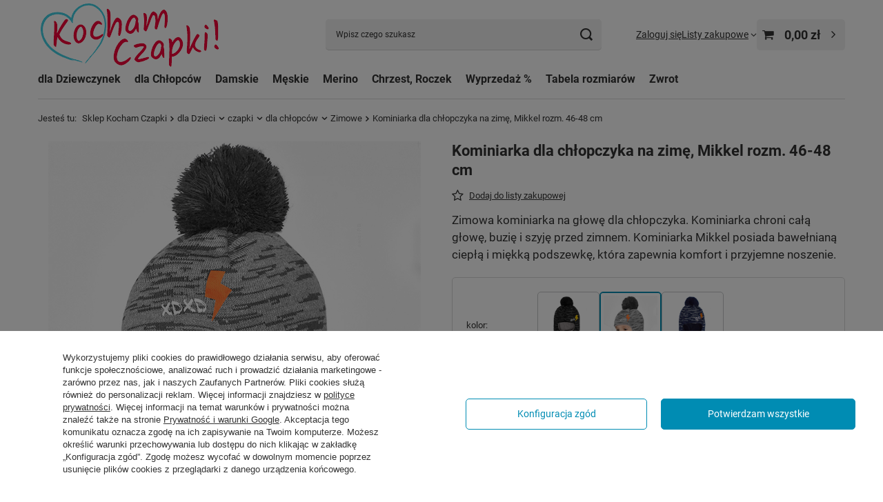

--- FILE ---
content_type: text/html; charset=utf-8
request_url: https://www.sklep.kochamczapki.pl/pl/products/dla-dzieci/czapki/dla-chlopcow/zimowe/kominiarka-dla-chlopczyka-na-zime-mikkel-rozm-46-48-cm-16131.html
body_size: 30367
content:
<!DOCTYPE html>
<html lang="pl" class="--vat --gross " ><head><link rel="preload" as="image" fetchpriority="high" href="/hpeciai/7bba9e2b7f25c09e40c50301a3572d76/pol_pm_Kominiarka-dla-chlopczyka-na-zime-Mikkel-rozm-46-48-cm-16131_1.jpg"><meta name="viewport" content="initial-scale = 1.0, maximum-scale = 5.0, width=device-width, viewport-fit=cover"><meta http-equiv="Content-Type" content="text/html; charset=utf-8"><meta http-equiv="X-UA-Compatible" content="IE=edge"><title>Kominiarka dla chłopczyka na zimę, Mikkel rozm. 46-48 cm, szary | KochamCzapki</title><meta name="keywords" content="dla Dzieci \ czapki \ dla chłopców \ Zimowe Czapki \ zimowe dla Dzieci \ czapki \ zimowe dla Dzieci \ czapki \ niemowlęce \ dla chłopca dla Dzieci \ czapki \ niemowlęce \ zimowe dla Dzieci \ Kominiarki dla dzieci \ dla chłopca, Czapki &gt; Zima &gt; Chłopiec, produkt polski 18"><meta name="description" content="Zimowa kominiarka na głowę dla chłopczyka. Kominiarka chroni całą głowę, buzię i szyję przed zimnem. Kominiarka Mikkel posiada bawełnianą ciepłą i miękką podszewkę, która zapewnia komfort i przyjemne noszenie. (16131)"><link rel="icon" href="/gfx/pol/favicon.ico"><meta name="theme-color" content="#008cb3"><meta name="msapplication-navbutton-color" content="#008cb3"><meta name="apple-mobile-web-app-status-bar-style" content="#008cb3"><link rel="stylesheet" type="text/css" href="/gfx/pol/projector_style.css.gzip?r=1754424496"><style>
							#photos_slider[data-skeleton] .photos__link:before {
								padding-top: calc(min((600/540 * 100%), 600px));
							}
							@media (min-width: 979px) {.photos__slider[data-skeleton] .photos__figure:not(.--nav):first-child .photos__link {
								max-height: 600px;
							}}
						</style><script>var app_shop={urls:{prefix:'data="/gfx/'.replace('data="', '')+'pol/',graphql:'/graphql/v1/'},vars:{meta:{viewportContent:'initial-scale = 1.0, maximum-scale = 5.0, width=device-width, viewport-fit=cover'},priceType:'gross',priceTypeVat:true,productDeliveryTimeAndAvailabilityWithBasket:false,geoipCountryCode:'US',fairShopLogo: { enabled: true, image: '/gfx/standards/superfair_light.svg'},currency:{id:'PLN',symbol:'zł',country:'pl',format:'###,##0.00',beforeValue:false,space:true,decimalSeparator:',',groupingSeparator:' '},language:{id:'pol',symbol:'pl',name:'Polski'},omnibus:{enabled:true,rebateCodeActivate:false,hidePercentageDiscounts:false,},},txt:{priceTypeText:' brutto',},fn:{},fnrun:{},files:[],graphql:{}};const getCookieByName=(name)=>{const value=`; ${document.cookie}`;const parts = value.split(`; ${name}=`);if(parts.length === 2) return parts.pop().split(';').shift();return false;};if(getCookieByName('freeeshipping_clicked')){document.documentElement.classList.remove('--freeShipping');}if(getCookieByName('rabateCode_clicked')){document.documentElement.classList.remove('--rabateCode');}function hideClosedBars(){const closedBarsArray=JSON.parse(localStorage.getItem('closedBars'))||[];if(closedBarsArray.length){const styleElement=document.createElement('style');styleElement.textContent=`${closedBarsArray.map((el)=>`#${el}`).join(',')}{display:none !important;}`;document.head.appendChild(styleElement);}}hideClosedBars();</script><meta name="robots" content="index,follow"><meta name="rating" content="general"><meta name="Author" content="Kocham Czapki na bazie IdoSell (www.idosell.com/shop).">
<!-- Begin LoginOptions html -->

<style>
#client_new_social .service_item[data-name="service_Apple"]:before, 
#cookie_login_social_more .service_item[data-name="service_Apple"]:before,
.oscop_contact .oscop_login__service[data-service="Apple"]:before {
    display: block;
    height: 2.6rem;
    content: url('/gfx/standards/apple.svg?r=1743165583');
}
.oscop_contact .oscop_login__service[data-service="Apple"]:before {
    height: auto;
    transform: scale(0.8);
}
#client_new_social .service_item[data-name="service_Apple"]:has(img.service_icon):before,
#cookie_login_social_more .service_item[data-name="service_Apple"]:has(img.service_icon):before,
.oscop_contact .oscop_login__service[data-service="Apple"]:has(img.service_icon):before {
    display: none;
}
</style>

<!-- End LoginOptions html -->

<!-- Open Graph -->
<meta property="og:type" content="website"><meta property="og:url" content="https://www.sklep.kochamczapki.pl/pl/products/dla-dzieci/czapki/dla-chlopcow/zimowe/kominiarka-dla-chlopczyka-na-zime-mikkel-rozm-46-48-cm-16131.html
"><meta property="og:title" content="Kominiarka dla chłopczyka na zimę, Mikkel rozm. 46-48 cm"><meta property="og:description" content="Zimowa kominiarka na głowę dla chłopczyka. Kominiarka chroni całą głowę, buzię i szyję przed zimnem. Kominiarka Mikkel posiada bawełnianą ciepłą i miękką podszewkę, która zapewnia komfort i przyjemne noszenie."><meta property="og:site_name" content="Kocham Czapki"><meta property="og:locale" content="pl_PL"><meta property="og:image" content="https://www.sklep.kochamczapki.pl/hpeciai/85da9c2af1911cef4c3875df9223fda4/pol_pl_Kominiarka-dla-chlopczyka-na-zime-Mikkel-rozm-46-48-cm-16131_1.jpg"><meta property="og:image:width" content="540"><meta property="og:image:height" content="600"><script >
window.dataLayer = window.dataLayer || [];
window.gtag = function gtag() {
dataLayer.push(arguments);
}
gtag('consent', 'default', {
'ad_storage': 'denied',
'analytics_storage': 'denied',
'ad_personalization': 'denied',
'ad_user_data': 'denied',
'wait_for_update': 500
});

gtag('set', 'ads_data_redaction', true);
</script><script id="iaiscript_1" data-requirements="W10=" data-ga4_sel="ga4script">
window.iaiscript_1 = `<${'script'}  class='google_consent_mode_update'>
gtag('consent', 'update', {
'ad_storage': 'denied',
'analytics_storage': 'denied',
'ad_personalization': 'denied',
'ad_user_data': 'denied'
});
</${'script'}>`;
</script>
<!-- End Open Graph -->

<link rel="canonical" href="https://www.sklep.kochamczapki.pl/pl/products/dla-dzieci/czapki/dla-chlopcow/zimowe/kominiarka-dla-chlopczyka-na-zime-mikkel-rozm-46-48-cm-16131.html" />

                <!-- Global site tag (gtag.js) -->
                <script  async src="https://www.googletagmanager.com/gtag/js?id=G-DRFXY0GDVV"></script>
                <script >
                    window.dataLayer = window.dataLayer || [];
                    window.gtag = function gtag(){dataLayer.push(arguments);}
                    gtag('js', new Date());
                    
                    gtag('config', 'G-DRFXY0GDVV');

                </script>
                <link rel="stylesheet" type="text/css" href="/data/designs/68796e127f5471.52523371_5/gfx/pol/custom.css.gzip?r=1762980398">            <!-- Google Tag Manager -->
                    <script >(function(w,d,s,l,i){w[l]=w[l]||[];w[l].push({'gtm.start':
                    new Date().getTime(),event:'gtm.js'});var f=d.getElementsByTagName(s)[0],
                    j=d.createElement(s),dl=l!='dataLayer'?'&l='+l:'';j.async=true;j.src=
                    'https://www.googletagmanager.com/gtm.js?id='+i+dl;f.parentNode.insertBefore(j,f);
                    })(window,document,'script','dataLayer','GTM-M6THH5');</script>
            <!-- End Google Tag Manager -->
<!-- Begin additional html or js -->


<!--1|1|1-->
<style type="text/css">
#filter_node2 .show_all,#menu_contact{display:none !important;}
div.filter_item.list_type#filter_node2 li{display:block !important;}

</style>

<!-- End additional html or js -->
                <script>
                if (window.ApplePaySession && window.ApplePaySession.canMakePayments()) {
                    var applePayAvailabilityExpires = new Date();
                    applePayAvailabilityExpires.setTime(applePayAvailabilityExpires.getTime() + 2592000000); //30 days
                    document.cookie = 'applePayAvailability=yes; expires=' + applePayAvailabilityExpires.toUTCString() + '; path=/;secure;'
                    var scriptAppleJs = document.createElement('script');
                    scriptAppleJs.src = "/ajax/js/apple.js?v=3";
                    if (document.readyState === "interactive" || document.readyState === "complete") {
                          document.body.append(scriptAppleJs);
                    } else {
                        document.addEventListener("DOMContentLoaded", () => {
                            document.body.append(scriptAppleJs);
                        });  
                    }
                } else {
                    document.cookie = 'applePayAvailability=no; path=/;secure;'
                }
                </script>
                                <script>
                var listenerFn = function(event) {
                    if (event.origin !== "https://payment.idosell.com")
                        return;
                    
                    var isString = (typeof event.data === 'string' || event.data instanceof String);
                    if (!isString) return;
                    try {
                        var eventData = JSON.parse(event.data);
                    } catch (e) {
                        return;
                    }
                    if (!eventData) { return; }                                            
                    if (eventData.isError) { return; }
                    if (eventData.action != 'isReadyToPay') {return; }
                    
                    if (eventData.result.result && eventData.result.paymentMethodPresent) {
                        var googlePayAvailabilityExpires = new Date();
                        googlePayAvailabilityExpires.setTime(googlePayAvailabilityExpires.getTime() + 2592000000); //30 days
                        document.cookie = 'googlePayAvailability=yes; expires=' + googlePayAvailabilityExpires.toUTCString() + '; path=/;secure;'
                    } else {
                        document.cookie = 'googlePayAvailability=no; path=/;secure;'
                    }                                            
                }     
                if (!window.isAdded)
                {                                        
                    if (window.oldListener != null) {
                         window.removeEventListener('message', window.oldListener);
                    }                        
                    window.addEventListener('message', listenerFn);
                    window.oldListener = listenerFn;                                      
                       
                    const iframe = document.createElement('iframe');
                    iframe.src = "https://payment.idosell.com/assets/html/checkGooglePayAvailability.html?origin=https%3A%2F%2Fwww.sklep.kochamczapki.pl";
                    iframe.style.display = 'none';                                            

                    if (document.readyState === "interactive" || document.readyState === "complete") {
                          if (!window.isAdded) {
                              window.isAdded = true;
                              document.body.append(iframe);
                          }
                    } else {
                        document.addEventListener("DOMContentLoaded", () => {
                            if (!window.isAdded) {
                              window.isAdded = true;
                              document.body.append(iframe);
                          }
                        });  
                    }  
                }
                </script>
                <script>let paypalDate = new Date();
                    paypalDate.setTime(paypalDate.getTime() + 86400000);
                    document.cookie = 'payPalAvailability_PLN=-1; expires=' + paypalDate.getTime() + '; path=/; secure';
                </script><script src="/data/gzipFile/expressCheckout.js.gz"></script><script src="/inPost/inpostPayNew.js"></script><script type="text/javascript" src="/expressCheckout/smileCheckout.php?v=3"></script><style>express-checkout:not(:defined){-webkit-appearance:none;background:0 0;display:block !important;outline:0;width:100%;min-height:48px;position:relative}</style></head><body><div id="container" class="projector_page container max-width-1200"><header class=" commercial_banner"><script class="ajaxLoad">app_shop.vars.vat_registered="true";app_shop.vars.currency_format="###,##0.00";app_shop.vars.currency_before_value=false;app_shop.vars.currency_space=true;app_shop.vars.symbol="zł";app_shop.vars.id="PLN";app_shop.vars.baseurl="http://www.sklep.kochamczapki.pl/";app_shop.vars.sslurl="https://www.sklep.kochamczapki.pl/";app_shop.vars.curr_url="%2Fpl%2Fproducts%2Fdla-dzieci%2Fczapki%2Fdla-chlopcow%2Fzimowe%2Fkominiarka-dla-chlopczyka-na-zime-mikkel-rozm-46-48-cm-16131.html";var currency_decimal_separator=',';var currency_grouping_separator=' ';app_shop.vars.blacklist_extension=["exe","com","swf","js","php"];app_shop.vars.blacklist_mime=["application/javascript","application/octet-stream","message/http","text/javascript","application/x-deb","application/x-javascript","application/x-shockwave-flash","application/x-msdownload"];app_shop.urls.contact="/pl/contact.html";</script><div id="viewType" style="display:none"></div><div id="menu_skip" class="menu_skip"><a href="#layout" class="btn --outline --medium menu_skip__link --layout">Przejdź do zawartości strony</a><a href="#menu_categories" class="btn --outline --medium menu_skip__link --menu">Przejdź do kategorii</a></div><div id="logo" class="d-flex align-items-center"><a href="/" target="_self" aria-label="Logo sklepu"><picture><source media="(min-width:979px)" srcset="/data/gfx/mask/pol/logo_1_big.png" width="275" height="95"></source><source media="(min-width:757px)" srcset="/data/gfx/mask/pol/1210850938.png" width="180" height="62"></source><img src="/data/gfx/mask/pol/logo_1_small.png" alt="Czapki dla dzieci, czapki damskie, czapki męskie, czapki dla dziewczynek i chłopców, Sklep Kocham Czapki" width="100" height="34"></picture></a></div><form action="https://www.sklep.kochamczapki.pl/pl/search.html" method="get" id="menu_search" class="menu_search"><a href="#showSearchForm" class="menu_search__mobile" aria-label="Szukaj"></a><div class="menu_search__block"><div class="menu_search__item --input"><input class="menu_search__input" type="text" name="text" autocomplete="off" placeholder="Wpisz czego szukasz" aria-label="Wpisz czego szukasz"><button class="menu_search__submit" type="submit" aria-label="Szukaj"></button></div><div class="menu_search__item --results search_result"></div></div></form><div id="menu_top" class="menu_top"><div class="account_links"><a class="account_links__item" href="https://www.sklep.kochamczapki.pl/pl/login.html"><span class="account_links__text --logged-out">Zaloguj się</span></a></div><div class="shopping_list_top" data-empty="true"><a href="https://www.sklep.kochamczapki.pl/pl/shoppinglist" class="wishlist_link slt_link --empty" aria-label="Listy zakupowe"><span class="slt_link__text">Listy zakupowe</span></a><div class="slt_lists"><ul class="slt_lists__nav"><li class="slt_lists__nav_item" data-list_skeleton="true" data-list_id="true" data-shared="true"><a href="#" class="slt_lists__nav_link" data-list_href="true"><span class="slt_lists__nav_name" data-list_name="true"></span><span class="slt_lists__count" data-list_count="true">0</span></a></li><li class="slt_lists__nav_item --empty"><a class="slt_lists__nav_link --empty" href="https://www.sklep.kochamczapki.pl/pl/shoppinglist"><span class="slt_lists__nav_name" data-list_name="true">Lista zakupowa</span><span class="slt_lists__count" data-list_count="true">0</span></a></li></ul></div></div><div id="menu_basket" class="topBasket"><a href="/basketedit.php" class="topBasket__sub" aria-label="Wartość koszyka: 0,00 zł"><span class="badge badge-info" aria-hidden="true"></span><strong class="topBasket__price">0,00 zł</strong></a><div class="topBasket__details --products" style="display: none;"><div class="topBasket__block --labels"><label class="topBasket__item --name">Produkt</label><label class="topBasket__item --sum">Ilość</label><label class="topBasket__item --prices">Cena</label></div><div class="topBasket__block --products"></div><div class="topBasket__block --oneclick topBasket_oneclick" data-lang="pol"><div class="topBasket_oneclick__label"><span class="topBasket_oneclick__text --fast">Szybkie zakupy <strong>1-Click</strong></span><span class="topBasket_oneclick__text --registration"> (bez rejestracji)</span></div><div class="topBasket_oneclick__items"><span class="topBasket_oneclick__item --googlePay" title="Google Pay"><img class="topBasket_oneclick__icon" src="/panel/gfx/payment_forms/237.png" alt="Google Pay"></span></div></div></div><div class="topBasket__details --shipping" style="display: none;"><span class="topBasket__name">Koszt dostawy od</span><span id="shipppingCost"></span></div></div></div><nav id="menu_categories" class="wide" aria-label="Kategorie główne"><button type="button" class="navbar-toggler" aria-label="Menu"><i class="icon-reorder"></i></button><div class="navbar-collapse" id="menu_navbar"><ul class="navbar-nav mx-md-n2"><li class="nav-item"><span class="nav-link-wrapper"><a  href="https://www.sklep.kochamczapki.pl/dla-dziewczynek/czapki" target="_self" title="dla Dziewczynek" class="nav-link --l1" >dla Dziewczynek</a><button class="nav-link-expand" type="button" aria-label="dla Dziewczynek, Menu"></button></span><ul class="navbar-subnav"><li class="nav-header"><a href="#backLink" class="nav-header__backLink" aria-label="Wróć"><i class="icon-angle-left"></i></a><a  href="https://www.sklep.kochamczapki.pl/dla-dziewczynek/czapki" target="_self" title="dla Dziewczynek" class="nav-link --l1" >dla Dziewczynek</a></li><li class="nav-item"><a  href="https://www.sklep.kochamczapki.pl/czapki/dla-dziewczynek/lato" target="_self" title="Czapki na lato" class="nav-link --l2" >Czapki na lato</a><ul class="navbar-subsubnav"><li class="nav-header"><a href="#backLink" class="nav-header__backLink" aria-label="Wróć"><i class="icon-angle-left"></i></a><a  href="https://www.sklep.kochamczapki.pl/czapki/dla-dziewczynek/lato" target="_self" title="Czapki na lato" class="nav-link --l2" >Czapki na lato</a></li><li class="nav-item"><a  href="https://www.sklep.kochamczapki.pl/czapki/dla-dziewczynek/lato" target="_self" title="wszystkie" class="nav-link --l3" >wszystkie</a></li><li class="nav-item"><a  href="https://sklep.kochamczapki.pl/dla-dziecka/chustka-na-glowe/dla-dziewczynki" target="_self" title="chustki na głowę" class="nav-link --l3" >chustki na głowę</a></li><li class="nav-item"><a  href="https://www.sklep.kochamczapki.pl/dla-dzieci/kapelusze/dla-dziewczynki" target="_self" title="kapelusze" class="nav-link --l3" >kapelusze</a></li><li class="nav-item"><a  href="https://www.sklep.kochamczapki.pl/opaski/dla-dziewczynek/wiosna-lato" target="_self" title="opaski" class="nav-link --l3" >opaski</a></li><li class="nav-item"><a  href="https://www.sklep.kochamczapki.pl/czapki/safari-dla-dziewczynki" target="_self" title="z ochroną karku / safari" class="nav-link --l3" >z ochroną karku / safari</a></li><li class="nav-item"><a  href="https://www.sklep.kochamczapki.pl/czapki/z-daszkiem-dla-dzieci/dla-dziewczynki" target="_self" title="z daszkiem" class="nav-link --l3" >z daszkiem</a></li><li class="nav-item"><a  href="https://www.sklep.kochamczapki.pl/czapki/z-filtrem-UV/dla-dziewczynki" target="_self" title="z filtrem UV" class="nav-link --l3" >z filtrem UV</a></li><li class="nav-item"><a  href="/dla-dziewczynki/czapki-lato-z-siateczka-dziurkami" target="_self" title="z siateczką / dziurkami" class="nav-link --l3" >z siateczką / dziurkami</a></li><li class="nav-item"><a  href="https://www.sklep.kochamczapki.pl/czapka-muslinowa?filter_traits[2377]=2382" target="_self" title="muślinowe" class="nav-link --l3" >muślinowe</a></li></ul></li><li class="nav-item"><a  href="https://www.sklep.kochamczapki.pl/dla-dziewczynek/czapki-wiosenne-jesienne" target="_self" title="Czapki wiosenne i jesienne" class="nav-link --l2" >Czapki wiosenne i jesienne</a><ul class="navbar-subsubnav"><li class="nav-header"><a href="#backLink" class="nav-header__backLink" aria-label="Wróć"><i class="icon-angle-left"></i></a><a  href="https://www.sklep.kochamczapki.pl/dla-dziewczynek/czapki-wiosenne-jesienne" target="_self" title="Czapki wiosenne i jesienne" class="nav-link --l2" >Czapki wiosenne i jesienne</a></li><li class="nav-item"><a  href="https://www.sklep.kochamczapki.pl/dla-dziewczynek/czapki-wiosenne-jesienne" target="_self" title="wszystkie" class="nav-link --l3" >wszystkie</a></li><li class="nav-item"><a  href="https://www.sklep.kochamczapki.pl/dla-dziewczynek/czapki-komplety-wiosenne-jesienne" target="_self" title="komplety" class="nav-link --l3" >komplety</a></li></ul></li><li class="nav-item"><a  href="https://www.sklep.kochamczapki.pl/dla-dziewczynek/czapki-zimowe" target="_self" title="Czapki zimowe" class="nav-link --l2" >Czapki zimowe</a><ul class="navbar-subsubnav"><li class="nav-header"><a href="#backLink" class="nav-header__backLink" aria-label="Wróć"><i class="icon-angle-left"></i></a><a  href="https://www.sklep.kochamczapki.pl/dla-dziewczynek/czapki-zimowe" target="_self" title="Czapki zimowe" class="nav-link --l2" >Czapki zimowe</a></li><li class="nav-item"><a  href="/dla-dziewczynek/czapki-zimowe" target="_self" title="wszystkie" class="nav-link --l3" >wszystkie</a></li><li class="nav-item"><a  href="https://www.sklep.kochamczapki.pl/czapki-merino/dla-dzieci/dziewczynka" target="_self" title="czapki merino" class="nav-link --l3" >czapki merino</a></li><li class="nav-item"><a  href="/kominiarki/dla-dziewczynek" target="_self" title="kominiarki dziewczęce" class="nav-link --l3" >kominiarki dziewczęce</a></li><li class="nav-item"><a  href="/dla-dziewczynek/komplety-zimowe" target="_self" title="komplety zimowe" class="nav-link --l3" >komplety zimowe</a></li></ul></li><li class="nav-item"><a  href="https://www.sklep.kochamczapki.pl/opaski/dla-dziewczynek" target="_self" title="Opaski" class="nav-link --l2" >Opaski</a><ul class="navbar-subsubnav"><li class="nav-header"><a href="#backLink" class="nav-header__backLink" aria-label="Wróć"><i class="icon-angle-left"></i></a><a  href="https://www.sklep.kochamczapki.pl/opaski/dla-dziewczynek" target="_self" title="Opaski" class="nav-link --l2" >Opaski</a></li><li class="nav-item"><a  href="https://www.sklep.kochamczapki.pl/opaski/dla-dziewczynek/wiosna-lato" target="_self" title="wiosna / lato" class="nav-link --l3" >wiosna / lato</a></li><li class="nav-item"><a  href="https://www.sklep.kochamczapki.pl/opaski/dla-dziewczynek/jesien-zima" target="_self" title="jesień / zima" class="nav-link --l3" >jesień / zima</a></li></ul></li><li class="nav-item"><a  href="https://www.sklep.kochamczapki.pl/dla-dzieci/chustki-na-szyje/dla-dziewczynek" target="_self" title="Chustki pod szyję" class="nav-link --l2" >Chustki pod szyję</a><ul class="navbar-subsubnav"><li class="nav-header"><a href="#backLink" class="nav-header__backLink" aria-label="Wróć"><i class="icon-angle-left"></i></a><a  href="https://www.sklep.kochamczapki.pl/dla-dzieci/chustki-na-szyje/dla-dziewczynek" target="_self" title="Chustki pod szyję" class="nav-link --l2" >Chustki pod szyję</a></li><li class="nav-item"><a  href="https://www.sklep.kochamczapki.pl/dla-dzieci/chustki-na-szyje/dla-dziewczynek/wiosenne-jesienne" target="_self" title="Wiosna / Jesień" class="nav-link --l3" >Wiosna / Jesień</a></li><li class="nav-item"><a  href="https://www.sklep.kochamczapki.pl/dla-dzieci/chustki-na-szyje/dla-dziewczynek/zimowe" target="_self" title="Zimowe" class="nav-link --l3" >Zimowe</a></li></ul></li><li class="nav-item"><a  href="/kominy/dla-dziewczynek" target="_self" title="Kominy" class="nav-link --l2" >Kominy</a><ul class="navbar-subsubnav"><li class="nav-header"><a href="#backLink" class="nav-header__backLink" aria-label="Wróć"><i class="icon-angle-left"></i></a><a  href="/kominy/dla-dziewczynek" target="_self" title="Kominy" class="nav-link --l2" >Kominy</a></li><li class="nav-item"><a  href="/kominy/dla-dziewczynek" target="_self" title="wszystkie" class="nav-link --l3" >wszystkie</a></li><li class="nav-item"><a  href="/kominy/dla-dziewczynek/wiosenne-jesienne" target="_self" title="Wiosenne / Jesienne" class="nav-link --l3" >Wiosenne / Jesienne</a></li><li class="nav-item"><a  href="/kominy/dla-dziewczynek/zimowe" target="_self" title="Zimowe" class="nav-link --l3" >Zimowe</a></li></ul></li><li class="nav-item"><a  href="/czapki-i-kominy-dla-dziewczynki" target="_self" title="Komplety: Czapka i komin" class="nav-link --l2" >Komplety: Czapka i komin</a><ul class="navbar-subsubnav"><li class="nav-header"><a href="#backLink" class="nav-header__backLink" aria-label="Wróć"><i class="icon-angle-left"></i></a><a  href="/czapki-i-kominy-dla-dziewczynki" target="_self" title="Komplety: Czapka i komin" class="nav-link --l2" >Komplety: Czapka i komin</a></li><li class="nav-item"><a  href="/czapka-i-komin-dla-dziewczynki/wiosna-jesien" target="_self" title="Wiosna / Jesień" class="nav-link --l3" >Wiosna / Jesień</a></li><li class="nav-item"><a  href="/czapka-i-komin-dla-dziewczynki/zima" target="_self" title="Zimowe" class="nav-link --l3" >Zimowe</a></li><li class="nav-item --all"><a class="nav-link --l3" href="/czapki-i-kominy-dla-dziewczynki">+ Pokaż wszystkie</a></li></ul></li><li class="nav-item empty"><a  href="/dla-dziewczynki/czapka-i-szalik" target="_self" title="Komplety: Czapka i szalik" class="nav-link --l2" >Komplety: Czapka i szalik</a></li><li class="nav-item"><a  href="/czapka-i-chustka-dla-dziewczynki" target="_self" title="Komplety: Czapka i chustka" class="nav-link --l2" >Komplety: Czapka i chustka</a><ul class="navbar-subsubnav"><li class="nav-header"><a href="#backLink" class="nav-header__backLink" aria-label="Wróć"><i class="icon-angle-left"></i></a><a  href="/czapka-i-chustka-dla-dziewczynki" target="_self" title="Komplety: Czapka i chustka" class="nav-link --l2" >Komplety: Czapka i chustka</a></li><li class="nav-item"><a  href="/czapka-i-chustka-dla-dziewczynki/wiosenna-jesienna" target="_self" title="Wiosna / Jesień" class="nav-link --l3" >Wiosna / Jesień</a></li><li class="nav-item"><a  href="/czapka-i-chustka-dla-dziewczynki/zimowa" target="_self" title="Zimowe" class="nav-link --l3" >Zimowe</a></li><li class="nav-item --all"><a class="nav-link --l3" href="/czapka-i-chustka-dla-dziewczynki">+ Pokaż wszystkie</a></li></ul></li><li class="nav-item empty"><a  href="https://www.sklep.kochamczapki.pl/rekawiczki/dla-dzieci/dla-dziewczynki" target="_self" title="Rękawiczki" class="nav-link --l2" >Rękawiczki</a></li><li class="nav-item empty"><a  href="/dla-dziewczynek/szaliki" target="_self" title="Szaliki" class="nav-link --l2" >Szaliki</a></li><li class="nav-item"><span title="Rodzaje czapek" class="nav-link --l2" >Rodzaje czapek</span><ul class="navbar-subsubnav"><li class="nav-header"><a href="#backLink" class="nav-header__backLink" aria-label="Wróć"><i class="icon-angle-left"></i></a><span title="Rodzaje czapek" class="nav-link --l2" >Rodzaje czapek</span></li><li class="nav-item"><a  href="/czapki/niemowlece-dla-dziewczynki" target="_self" title="Czapki niemowlęce dla dziewczynki" class="nav-link --l3" >Czapki niemowlęce dla dziewczynki</a></li></ul></li></ul></li><li class="nav-item"><span class="nav-link-wrapper"><a  href="https://www.sklep.kochamczapki.pl/dla-chlopcow/czapki" target="_self" title="dla Chłopców" class="nav-link --l1" >dla Chłopców</a><button class="nav-link-expand" type="button" aria-label="dla Chłopców, Menu"></button></span><ul class="navbar-subnav"><li class="nav-header"><a href="#backLink" class="nav-header__backLink" aria-label="Wróć"><i class="icon-angle-left"></i></a><a  href="https://www.sklep.kochamczapki.pl/dla-chlopcow/czapki" target="_self" title="dla Chłopców" class="nav-link --l1" >dla Chłopców</a></li><li class="nav-item"><a  href="https://www.sklep.kochamczapki.pl/czapki/dla-chlopcow/lato" target="_self" title="Czapki na lato" class="nav-link --l2" >Czapki na lato</a><ul class="navbar-subsubnav"><li class="nav-header"><a href="#backLink" class="nav-header__backLink" aria-label="Wróć"><i class="icon-angle-left"></i></a><a  href="https://www.sklep.kochamczapki.pl/czapki/dla-chlopcow/lato" target="_self" title="Czapki na lato" class="nav-link --l2" >Czapki na lato</a></li><li class="nav-item"><a  href="https://www.sklep.kochamczapki.pl/czapki/dla-chlopcow/lato" target="_self" title="wszystkie" class="nav-link --l3" >wszystkie</a></li><li class="nav-item"><a  href="https://www.sklep.kochamczapki.pl/dla-dziecka/chustka-na-glowe/dla-chlopca" target="_self" title="chustki na głowę" class="nav-link --l3" >chustki na głowę</a></li><li class="nav-item"><a  href="https://www.sklep.kochamczapki.pl/dla-chlopca/kapelusz" target="_self" title="kapelusze" class="nav-link --l3" >kapelusze</a></li><li class="nav-item"><a  href="https://www.sklep.kochamczapki.pl/opaski/dla-chlopcow/wiosna-lato" target="_self" title="opaski" class="nav-link --l3" >opaski</a></li><li class="nav-item"><a  href="https://www.sklep.kochamczapki.pl/czapki/safari-dla-chlopca" target="_self" title="z ochroną karku / safari" class="nav-link --l3" >z ochroną karku / safari</a></li><li class="nav-item"><a  href="https://www.sklep.kochamczapki.pl/czapki/z-daszkiem-dla-dzieci/dla-chlopca" target="_self" title="z daszkiem" class="nav-link --l3" >z daszkiem</a></li><li class="nav-item"><a  href="https://www.sklep.kochamczapki.pl/czapki/z-filtrem-UV/dla-chlopca" target="_self" title="z filtrem UV" class="nav-link --l3" >z filtrem UV</a></li><li class="nav-item"><a  href="https://www.sklep.kochamczapki.pl/czapki/dla-chlopca-lato/z-siateczka" target="_self" title="z siateczką / dziurkami" class="nav-link --l3" >z siateczką / dziurkami</a></li><li class="nav-item"><a  href="https://www.sklep.kochamczapki.pl/czapka-muslinowa?filter_traits[2377]=2378" target="_self" title="muślinowe" class="nav-link --l3" >muślinowe</a></li></ul></li><li class="nav-item"><a  href="https://www.sklep.kochamczapki.pl/dla-chlopcow/czapki-wiosenne-jesienne" target="_self" title="Czapki wiosenne i jesienne" class="nav-link --l2" >Czapki wiosenne i jesienne</a><ul class="navbar-subsubnav"><li class="nav-header"><a href="#backLink" class="nav-header__backLink" aria-label="Wróć"><i class="icon-angle-left"></i></a><a  href="https://www.sklep.kochamczapki.pl/dla-chlopcow/czapki-wiosenne-jesienne" target="_self" title="Czapki wiosenne i jesienne" class="nav-link --l2" >Czapki wiosenne i jesienne</a></li><li class="nav-item"><a  href="https://www.sklep.kochamczapki.pl/dla-chlopcow/czapki-wiosenne-jesienne" target="_self" title="wszystkie" class="nav-link --l3" >wszystkie</a></li><li class="nav-item"><a  href="https://www.sklep.kochamczapki.pl/dla-chlopca/czapki-komplety-wiosenne-jesienne" target="_self" title="komplety" class="nav-link --l3" >komplety</a></li></ul></li><li class="nav-item"><a  href="https://www.sklep.kochamczapki.pl/dla-chlopcow/czapki-zimowe" target="_self" title="Czapki zimowe" class="nav-link --l2" >Czapki zimowe</a><ul class="navbar-subsubnav"><li class="nav-header"><a href="#backLink" class="nav-header__backLink" aria-label="Wróć"><i class="icon-angle-left"></i></a><a  href="https://www.sklep.kochamczapki.pl/dla-chlopcow/czapki-zimowe" target="_self" title="Czapki zimowe" class="nav-link --l2" >Czapki zimowe</a></li><li class="nav-item"><a  href="https://www.sklep.kochamczapki.pl/dla-chlopcow/czapki-zimowe" target="_self" title="wszystkie" class="nav-link --l3" >wszystkie</a></li><li class="nav-item"><a  href="https://www.sklep.kochamczapki.pl/czapki-merino/dla-dzieci/chlopiec" target="_self" title="czapki merino" class="nav-link --l3" >czapki merino</a></li><li class="nav-item"><a  href="https://www.sklep.kochamczapki.pl/dla-chlopca/czapki-komplety-zimowe" target="_self" title="komplety zimowe" class="nav-link --l3" >komplety zimowe</a></li><li class="nav-item"><a  href="/kominiarki/dla-chlopcow" target="_self" title="kominiarki chłopięce" class="nav-link --l3" >kominiarki chłopięce</a></li></ul></li><li class="nav-item"><a  href="https://www.sklep.kochamczapki.pl/opaski/dla-chlopcow" target="_self" title="Opaski" class="nav-link --l2" >Opaski</a><ul class="navbar-subsubnav"><li class="nav-header"><a href="#backLink" class="nav-header__backLink" aria-label="Wróć"><i class="icon-angle-left"></i></a><a  href="https://www.sklep.kochamczapki.pl/opaski/dla-chlopcow" target="_self" title="Opaski" class="nav-link --l2" >Opaski</a></li><li class="nav-item"><a  href="https://www.sklep.kochamczapki.pl/opaski/dla-chlopcow/wiosna-lato" target="_self" title="wiosna / lato" class="nav-link --l3" >wiosna / lato</a></li></ul></li><li class="nav-item"><a  href="https://www.sklep.kochamczapki.pl/dla-dzieci/chustki-na-szyje/dla-chlopcow" target="_self" title="Chustki pod szyję" class="nav-link --l2" >Chustki pod szyję</a><ul class="navbar-subsubnav"><li class="nav-header"><a href="#backLink" class="nav-header__backLink" aria-label="Wróć"><i class="icon-angle-left"></i></a><a  href="https://www.sklep.kochamczapki.pl/dla-dzieci/chustki-na-szyje/dla-chlopcow" target="_self" title="Chustki pod szyję" class="nav-link --l2" >Chustki pod szyję</a></li><li class="nav-item"><a  href="https://www.sklep.kochamczapki.pl/dla-dzieci/chustki-na-szyje/dla-chlopcow/wiosenne-jesienne" target="_self" title="Wiosna / Jesień" class="nav-link --l3" >Wiosna / Jesień</a></li></ul></li><li class="nav-item"><a  href="/kominy/dla-chlopcow" target="_self" title="Kominy" class="nav-link --l2" >Kominy</a><ul class="navbar-subsubnav"><li class="nav-header"><a href="#backLink" class="nav-header__backLink" aria-label="Wróć"><i class="icon-angle-left"></i></a><a  href="/kominy/dla-chlopcow" target="_self" title="Kominy" class="nav-link --l2" >Kominy</a></li><li class="nav-item"><a  href="/kominy/dla-chlopcow" target="_self" title="wszystkie" class="nav-link --l3" >wszystkie</a></li><li class="nav-item"><a  href="/kominy/dla-chlopcow/wiosenne-jesienne" target="_self" title="Wiosenne / Jesienne" class="nav-link --l3" >Wiosenne / Jesienne</a></li><li class="nav-item"><a  href="/kominy/dla-chlopcow/zimowe" target="_self" title="Zimowe" class="nav-link --l3" >Zimowe</a></li></ul></li><li class="nav-item"><a  href="/czapki-i-kominy-dla-chlopca" target="_self" title="Komplety: Czapka i komin" class="nav-link --l2" >Komplety: Czapka i komin</a><ul class="navbar-subsubnav"><li class="nav-header"><a href="#backLink" class="nav-header__backLink" aria-label="Wróć"><i class="icon-angle-left"></i></a><a  href="/czapki-i-kominy-dla-chlopca" target="_self" title="Komplety: Czapka i komin" class="nav-link --l2" >Komplety: Czapka i komin</a></li><li class="nav-item"><a  href="/czapki-i-kominy-dla-chlopca/wiosna-jesien" target="_self" title="na jesień / wiosnę" class="nav-link --l3" >na jesień / wiosnę</a></li><li class="nav-item"><a  href="/czapka-i-komin-zimowy-dla-chlopca" target="_self" title="zimowy" class="nav-link --l3" >zimowy</a></li><li class="nav-item --all"><a class="nav-link --l3" href="/czapki-i-kominy-dla-chlopca">+ Pokaż wszystkie</a></li></ul></li><li class="nav-item empty"><a  href="/dla-chlopca/czapka-i-szalik" target="_self" title="Komplety: Czapka i szalik" class="nav-link --l2" >Komplety: Czapka i szalik</a></li><li class="nav-item"><a  href="/dla-chlopca/czapka-i-chustka" target="_self" title="Komplety: Czapka i chustka" class="nav-link --l2" >Komplety: Czapka i chustka</a><ul class="navbar-subsubnav"><li class="nav-header"><a href="#backLink" class="nav-header__backLink" aria-label="Wróć"><i class="icon-angle-left"></i></a><a  href="/dla-chlopca/czapka-i-chustka" target="_self" title="Komplety: Czapka i chustka" class="nav-link --l2" >Komplety: Czapka i chustka</a></li><li class="nav-item"><a  href="/dla-chlopca/czapka-i-chustka-wiosenna-jesienna" target="_self" title="Wiosna / Jesień" class="nav-link --l3" >Wiosna / Jesień</a></li></ul></li><li class="nav-item empty"><a  href="https://www.sklep.kochamczapki.pl/rekawiczki/dla-dzieci/dla-chlopca" target="_self" title="Rękawiczki" class="nav-link --l2" >Rękawiczki</a></li><li class="nav-item empty"><a  href="/dla-chlopcow/szaliki" target="_self" title="Szaliki" class="nav-link --l2" >Szaliki</a></li><li class="nav-item"><span title="Rodzaje czapek" class="nav-link --l2" >Rodzaje czapek</span><ul class="navbar-subsubnav"><li class="nav-header"><a href="#backLink" class="nav-header__backLink" aria-label="Wróć"><i class="icon-angle-left"></i></a><span title="Rodzaje czapek" class="nav-link --l2" >Rodzaje czapek</span></li><li class="nav-item"><a  href="/czapki/niemowlece-dla-chlopca" target="_self" title="Czapki niemowlęce dla chłopców" class="nav-link --l3" >Czapki niemowlęce dla chłopców</a></li><li class="nav-item"><a  href="https://www.sklep.kochamczapki.pl/dla-dzieci/kaszkiet?filter_traits[2377]=2378" target="_self" title="Kaszkiety dla chłopców" class="nav-link --l3" >Kaszkiety dla chłopców</a></li></ul></li></ul></li><li class="nav-item nav-open"><span class="nav-link-wrapper"><a  href="/dla-dzieci" target="_self" title="dla Dzieci" class="nav-link --l1 active" >dla Dzieci</a><button class="nav-link-expand" type="button" aria-label="dla Dzieci, Menu"></button></span><ul class="navbar-subnav"><li class="nav-header"><a href="#backLink" class="nav-header__backLink" aria-label="Wróć"><i class="icon-angle-left"></i></a><a  href="/dla-dzieci" target="_self" title="dla Dzieci" class="nav-link --l1 active" >dla Dzieci</a></li><li class="nav-item nav-open"><a  href="/czapki/dla-dzieci" target="_self" title="czapki" class="nav-link --l2 active" >czapki</a><ul class="navbar-subsubnav"><li class="nav-header"><a href="#backLink" class="nav-header__backLink" aria-label="Wróć"><i class="icon-angle-left"></i></a><a  href="/czapki/dla-dzieci" target="_self" title="czapki" class="nav-link --l2 active" >czapki</a></li><li class="nav-item"><a  href="/dla-dziewczynek/czapki" target="_self" title="dla dziewczynek" class="nav-link --l3" >dla dziewczynek</a></li><li class="nav-item nav-open"><a  href="/dla-chlopcow/czapki" target="_self" title="dla chłopców" class="nav-link --l3 active" >dla chłopców</a></li><li class="nav-item"><a  href="/czapki/dla-dzieci-jesienne-wiosenne" target="_self" title="wiosna / jesień" class="nav-link --l3" >wiosna / jesień</a></li><li class="nav-item"><a  href="/czapki/dla-dzieci/lato" target="_self" title="lato" class="nav-link --l3" >lato</a></li><li class="nav-item"><a  href="/czapki/zimowe-dla-dzieci" target="_self" title="zimowe" class="nav-link --l3" >zimowe</a></li><li class="nav-item"><a  href="https://www.sklep.kochamczapki.pl/kominy/dla-dzieci" target="_self" title="kominy zimowe" class="nav-link --l3" >kominy zimowe</a></li><li class="nav-item"><a  href="/czapki/z-filtrem-UV" target="_self" title="z filtrem UV" class="nav-link --l3" >z filtrem UV</a></li><li class="nav-item"><a  href="/czapki/z-daszkiem-dla-dzieci" target="_self" title="z daszkiem" class="nav-link --l3" >z daszkiem</a></li><li class="nav-item"><a  href="/czapki/safari-dla-dzieci" target="_self" title="z ochroną karku / safari" class="nav-link --l3" >z ochroną karku / safari</a></li><li class="nav-item"><a  href="/czapki/niemowlece" target="_self" title="niemowlęce" class="nav-link --l3" >niemowlęce</a></li></ul></li><li class="nav-item"><a  href="/dla-dziecka/chustka-na-glowe" target="_self" title="Chustka na głowę" class="nav-link --l2" >Chustka na głowę</a><ul class="navbar-subsubnav"><li class="nav-header"><a href="#backLink" class="nav-header__backLink" aria-label="Wróć"><i class="icon-angle-left"></i></a><a  href="/dla-dziecka/chustka-na-glowe" target="_self" title="Chustka na głowę" class="nav-link --l2" >Chustka na głowę</a></li><li class="nav-item"><a  href="/dla-dziecka/chustka-na-glowe/dla-dziewczynki" target="_self" title="dziewczyna" class="nav-link --l3" >dziewczyna</a></li><li class="nav-item"><a  href="/dla-dziecka/chustka-na-glowe/dla-chlopca" target="_self" title="chłopiec" class="nav-link --l3" >chłopiec</a></li><li class="nav-item"><a  href="/dla-dziecka/chustka-na-glowe/muslinowa" target="_self" title="muślinowa chustka z daszkiem" class="nav-link --l3" >muślinowa chustka z daszkiem</a></li></ul></li><li class="nav-item"><a  href="/dla-dzieci/chustki-na-szyje" target="_self" title="Chustka na szyje" class="nav-link --l2" >Chustka na szyje</a><ul class="navbar-subsubnav"><li class="nav-header"><a href="#backLink" class="nav-header__backLink" aria-label="Wróć"><i class="icon-angle-left"></i></a><a  href="/dla-dzieci/chustki-na-szyje" target="_self" title="Chustka na szyje" class="nav-link --l2" >Chustka na szyje</a></li><li class="nav-item"><a  href="/dla-dzieci/chustki-na-szyje/dla-dziewczynek" target="_self" title="dla dziewczynek" class="nav-link --l3" >dla dziewczynek</a></li><li class="nav-item"><a  href="/dla-dzieci/chustki-na-szyje/dla-chlopcow" target="_self" title="dla chłopców" class="nav-link --l3" >dla chłopców</a></li></ul></li><li class="nav-item"><a  href="/dla-dzieci/kapelusze" target="_self" title="Kapelusze" class="nav-link --l2" >Kapelusze</a><ul class="navbar-subsubnav"><li class="nav-header"><a href="#backLink" class="nav-header__backLink" aria-label="Wróć"><i class="icon-angle-left"></i></a><a  href="/dla-dzieci/kapelusze" target="_self" title="Kapelusze" class="nav-link --l2" >Kapelusze</a></li><li class="nav-item"><a  href="/dla-dzieci/kapelusze/dla-dziewczynki" target="_self" title="dziewczynka" class="nav-link --l3" >dziewczynka</a></li><li class="nav-item"><a  href="/dla-chlopca/kapelusz" target="_self" title="chłopiec" class="nav-link --l3" >chłopiec</a></li></ul></li><li class="nav-item empty"><a  href="/dla-dzieci/kaszkiet" target="_self" title="Kaszkiet" class="nav-link --l2" >Kaszkiet</a></li><li class="nav-item"><a  href="/kominiarki/dla-dzieci" target="_self" title="Kominiarki dla dzieci" class="nav-link --l2" >Kominiarki dla dzieci</a><ul class="navbar-subsubnav"><li class="nav-header"><a href="#backLink" class="nav-header__backLink" aria-label="Wróć"><i class="icon-angle-left"></i></a><a  href="/kominiarki/dla-dzieci" target="_self" title="Kominiarki dla dzieci" class="nav-link --l2" >Kominiarki dla dzieci</a></li><li class="nav-item"><a  href="/kominiarki/dla-dziewczynek" target="_self" title="dla dziewczynki" class="nav-link --l3" >dla dziewczynki</a></li><li class="nav-item"><a  href="/kominiarki/dla-chlopcow" target="_self" title="dla chłopca" class="nav-link --l3" >dla chłopca</a></li><li class="nav-item"><a  href="/kominiarki/merino/dla-dzieci" target="_self" title="Kominiarki merino" class="nav-link --l3" >Kominiarki merino</a></li></ul></li><li class="nav-item"><a  href="/kominy/dla-dzieci" target="_self" title="Kominy" class="nav-link --l2" >Kominy</a><ul class="navbar-subsubnav"><li class="nav-header"><a href="#backLink" class="nav-header__backLink" aria-label="Wróć"><i class="icon-angle-left"></i></a><a  href="/kominy/dla-dzieci" target="_self" title="Kominy" class="nav-link --l2" >Kominy</a></li><li class="nav-item"><a  href="/kominy/dla-dziewczynek" target="_self" title="dla dziewczynki" class="nav-link --l3" >dla dziewczynki</a></li><li class="nav-item"><a  href="/kominy/dla-chlopcow" target="_self" title="dla chłopca" class="nav-link --l3" >dla chłopca</a></li></ul></li><li class="nav-item"><a  href="/opaski" target="_self" title="Opaski dla dzieci" class="nav-link --l2" >Opaski dla dzieci</a><ul class="navbar-subsubnav"><li class="nav-header"><a href="#backLink" class="nav-header__backLink" aria-label="Wróć"><i class="icon-angle-left"></i></a><a  href="/opaski" target="_self" title="Opaski dla dzieci" class="nav-link --l2" >Opaski dla dzieci</a></li><li class="nav-item"><a  href="/opaski/dla-dziewczynek" target="_self" title="dla dziewczynek" class="nav-link --l3" >dla dziewczynek</a></li><li class="nav-item"><a  href="/opaski/dla-chlopcow" target="_self" title="dla chłopców" class="nav-link --l3" >dla chłopców</a></li></ul></li><li class="nav-item"><a  href="/rekawiczki/dla-dzieci" target="_self" title="Rękawiczki dziecięce" class="nav-link --l2" >Rękawiczki dziecięce</a><ul class="navbar-subsubnav"><li class="nav-header"><a href="#backLink" class="nav-header__backLink" aria-label="Wróć"><i class="icon-angle-left"></i></a><a  href="/rekawiczki/dla-dzieci" target="_self" title="Rękawiczki dziecięce" class="nav-link --l2" >Rękawiczki dziecięce</a></li><li class="nav-item"><a  href="/rekawiczki/dla-dzieci/dla-dziewczynki" target="_self" title="Rękawiczki dla dziewczynki" class="nav-link --l3" >Rękawiczki dla dziewczynki</a></li><li class="nav-item"><a  href="/rekawiczki/dla-dzieci/dla-chlopca" target="_blank" title="Rękawiczki dla chłopca" class="nav-link --l3" >Rękawiczki dla chłopca</a></li></ul></li><li class="nav-item"><a  href="/pl/menu/dla-dzieci/wiek-dziewczynka-1203.html" target="_self" title="wiek dziewczynka" class="nav-link --l2" >wiek dziewczynka</a><ul class="navbar-subsubnav more"><li class="nav-header"><a href="#backLink" class="nav-header__backLink" aria-label="Wróć"><i class="icon-angle-left"></i></a><a  href="/pl/menu/dla-dzieci/wiek-dziewczynka-1203.html" target="_self" title="wiek dziewczynka" class="nav-link --l2" >wiek dziewczynka</a></li><li class="nav-item"><a  href="/pl/menu/dla-dzieci/wiek-dziewczynka/dziewczynka-0-2-mies-1204.html" target="_self" title="Dziewczynka 0-2 mies." class="nav-link --l3" >Dziewczynka 0-2 mies.</a></li><li class="nav-item"><a  href="/pl/menu/dla-dzieci/wiek-dziewczynka/dziewczynka-2-3-mies-1205.html" target="_self" title="Dziewczynka 2-3 mies." class="nav-link --l3" >Dziewczynka 2-3 mies.</a></li><li class="nav-item"><a  href="/pl/menu/dla-dzieci/wiek-dziewczynka/dziewczynka-4-6-mies-1206.html" target="_self" title="Dziewczynka 4-6 mies." class="nav-link --l3" >Dziewczynka 4-6 mies.</a></li><li class="nav-item"><a  href="/pl/menu/dla-dzieci/wiek-dziewczynka/dziewczynka-7-9-mies-1207.html" target="_self" title="Dziewczynka 7-9 mies." class="nav-link --l3" >Dziewczynka 7-9 mies.</a></li><li class="nav-item"><a  href="/pl/menu/dla-dzieci/wiek-dziewczynka/dziewczynka-10-12-mies-1208.html" target="_self" title="Dziewczynka 10-12 mies." class="nav-link --l3" >Dziewczynka 10-12 mies.</a></li><li class="nav-item"><a  href="/pl/menu/dla-dzieci/wiek-dziewczynka/dziewczynka-13-18-mies-1209.html" target="_self" title="Dziewczynka 13-18 mies." class="nav-link --l3" >Dziewczynka 13-18 mies.</a></li><li class="nav-item"><a  href="/pl/menu/dla-dzieci/wiek-dziewczynka/dziewczynka-2-latka-1210.html" target="_self" title="Dziewczynka 2 latka" class="nav-link --l3" >Dziewczynka 2 latka</a></li><li class="nav-item"><a  href="/pl/menu/dla-dzieci/wiek-dziewczynka/dziewczynka-3-latka-1211.html" target="_self" title="Dziewczynka 3 latka" class="nav-link --l3" >Dziewczynka 3 latka</a></li><li class="nav-item"><a  href="/pl/menu/dla-dzieci/wiek-dziewczynka/dziewczynka-4-latka-1212.html" target="_self" title="Dziewczynka 4 latka" class="nav-link --l3" >Dziewczynka 4 latka</a></li><li class="nav-item"><a  href="/pl/menu/dla-dzieci/wiek-dziewczynka/dziewczynka-5-lat-1213.html" target="_self" title="Dziewczynka 5 lat" class="nav-link --l3" >Dziewczynka 5 lat</a></li><li class="nav-item"><a  href="/pl/menu/dla-dzieci/wiek-dziewczynka/dziewczynka-6-lat-1214.html" target="_self" title="Dziewczynka 6 lat" class="nav-link --l3" >Dziewczynka 6 lat</a></li><li class="nav-item"><a  href="/pl/menu/dla-dzieci/wiek-dziewczynka/dziewczynka-7-lat-1215.html" target="_self" title="Dziewczynka 7 lat" class="nav-link --l3" >Dziewczynka 7 lat</a></li><li class="nav-item"><a  href="/pl/menu/dla-dzieci/wiek-dziewczynka/dziewczynka-8-lat-1216.html" target="_self" title="Dziewczynka 8 lat" class="nav-link --l3" >Dziewczynka 8 lat</a></li><li class="nav-item"><a  href="/pl/menu/dla-dzieci/wiek-dziewczynka/dziewczynka-9-10-lat-1217.html" target="_self" title="Dziewczynka 9-10 lat" class="nav-link --l3" >Dziewczynka 9-10 lat</a></li><li class="nav-item --extend"><a href="" class="nav-link --l3" txt_alt="- Zwiń">+ Rozwiń</a></li></ul></li></ul></li><li class="nav-item"><span class="nav-link-wrapper"><a  href="https://www.sklep.kochamczapki.pl/damskie/czapki" target="_self" title="Damskie" class="nav-link --l1" >Damskie</a><button class="nav-link-expand" type="button" aria-label="Damskie, Menu"></button></span><ul class="navbar-subnav"><li class="nav-header"><a href="#backLink" class="nav-header__backLink" aria-label="Wróć"><i class="icon-angle-left"></i></a><a  href="https://www.sklep.kochamczapki.pl/damskie/czapki" target="_self" title="Damskie" class="nav-link --l1" >Damskie</a></li><li class="nav-item"><a  href="https://www.sklep.kochamczapki.pl/damskie/czapki-na-lato" target="_self" title="Czapki na lato" class="nav-link --l2" >Czapki na lato</a><ul class="navbar-subsubnav"><li class="nav-header"><a href="#backLink" class="nav-header__backLink" aria-label="Wróć"><i class="icon-angle-left"></i></a><a  href="https://www.sklep.kochamczapki.pl/damskie/czapki-na-lato" target="_self" title="Czapki na lato" class="nav-link --l2" >Czapki na lato</a></li><li class="nav-item"><a  href="/damskie/czapki-na-lato" target="_self" title="wszystkie" class="nav-link --l3" >wszystkie</a></li><li class="nav-item"><a  href="/czapki-z-daszkiem/damskie/lato" target="_self" title="z daszkiem damskie" class="nav-link --l3" >z daszkiem damskie</a></li><li class="nav-item"><a  href="/damskie/kapelusze/na-lato" target="_self" title="kapelusz letni" class="nav-link --l3" >kapelusz letni</a></li></ul></li><li class="nav-item"><a  href="https://www.sklep.kochamczapki.pl/damskie/czapki-jesienne-wiosenne" target="_self" title="Czapki wiosenne i jesienne" class="nav-link --l2" >Czapki wiosenne i jesienne</a><ul class="navbar-subsubnav"><li class="nav-header"><a href="#backLink" class="nav-header__backLink" aria-label="Wróć"><i class="icon-angle-left"></i></a><a  href="https://www.sklep.kochamczapki.pl/damskie/czapki-jesienne-wiosenne" target="_self" title="Czapki wiosenne i jesienne" class="nav-link --l2" >Czapki wiosenne i jesienne</a></li><li class="nav-item"><a  href="https://www.sklep.kochamczapki.pl/damskie/czapki-jesienne-wiosenne" target="_self" title="wszystkie" class="nav-link --l3" >wszystkie</a></li><li class="nav-item"><a  href="https://www.sklep.kochamczapki.pl/damskie/czapki-jesienne-wiosenne?filter_traits[852]=2829" target="_self" title="sama czapka" class="nav-link --l3" >sama czapka</a></li><li class="nav-item"><a  href="https://www.sklep.kochamczapki.pl/damskie/komplety-wiosenne-jesienne" target="_self" title="komplety:" class="nav-link --l3" >komplety:</a></li><li class="nav-item"><a  href="https://www.sklep.kochamczapki.pl/damskie/komplety-wiosenne-jesienne/czapka-komin" target="_self" title="– czapka i komin" class="nav-link --l3" >– czapka i komin</a></li><li class="nav-item"><a  href="https://www.sklep.kochamczapki.pl/damskie/komplety-wiosenne-jesienne/czapka-szalik" target="_self" title="– czapka i szalik" class="nav-link --l3" >– czapka i szalik</a></li></ul></li><li class="nav-item"><a  href="https://www.sklep.kochamczapki.pl/czapki/zimowe-damskie" target="_self" title="Czapki zimowe" class="nav-link --l2" >Czapki zimowe</a><ul class="navbar-subsubnav"><li class="nav-header"><a href="#backLink" class="nav-header__backLink" aria-label="Wróć"><i class="icon-angle-left"></i></a><a  href="https://www.sklep.kochamczapki.pl/czapki/zimowe-damskie" target="_self" title="Czapki zimowe" class="nav-link --l2" >Czapki zimowe</a></li><li class="nav-item"><a  href="https://www.sklep.kochamczapki.pl/czapki/zimowe-damskie" target="_self" title="wszystkie" class="nav-link --l3" >wszystkie</a></li><li class="nav-item"><a  href="https://www.sklep.kochamczapki.pl/czapki-merino/damskie" target="_self" title="merino" class="nav-link --l3" >merino</a></li><li class="nav-item"><a  href="https://www.sklep.kochamczapki.pl/damskie/komplety-zimowe" target="_self" title="komplety" class="nav-link --l3" >komplety</a></li><li class="nav-item"><a  href="/damskie/szal-z-kapturem" target="_self" title="szal z kapturem" class="nav-link --l3" >szal z kapturem</a></li><li class="nav-item"><a  href="/damskie/komin-z-kapturem" target="_self" title="komin z kapturem" class="nav-link --l3" >komin z kapturem</a></li><li class="nav-item"><a  href="https://www.sklep.kochamczapki.pl/berety/damskie" target="_self" title="berety" class="nav-link --l3" >berety</a></li><li class="nav-item"><a  href="https://www.sklep.kochamczapki.pl/damskie/kaszkiety/zimowe" target="_self" title="kaszkiety" class="nav-link --l3" >kaszkiety</a></li><li class="nav-item"><a  href="https://www.sklep.kochamczapki.pl/damskie/kapelusze/zimowe" target="_self" title="kapelusze" class="nav-link --l3" >kapelusze</a></li><li class="nav-item"><a  href="https://www.sklep.kochamczapki.pl/czapki/zimowe-damskie-z-pomponem" target="_self" title="z pomponem" class="nav-link --l3" >z pomponem</a></li><li class="nav-item"><a  href="https://www.sklep.kochamczapki.pl/czapki/zimowe-damskie-bez-pompona" target="_self" title="bez pompona" class="nav-link --l3" >bez pompona</a></li></ul></li><li class="nav-item"><a  href="/damskie/akcesoria" target="_self" title="Akcesoria damskie" class="nav-link --l2" >Akcesoria damskie</a><ul class="navbar-subsubnav"><li class="nav-header"><a href="#backLink" class="nav-header__backLink" aria-label="Wróć"><i class="icon-angle-left"></i></a><a  href="/damskie/akcesoria" target="_self" title="Akcesoria damskie" class="nav-link --l2" >Akcesoria damskie</a></li><li class="nav-item"><a  href="/damskie/chusty" target="_self" title="chusty" class="nav-link --l3" >chusty</a></li><li class="nav-item"><a  href="/damskie/kominy" target="_self" title="kominy" class="nav-link --l3" >kominy</a></li><li class="nav-item"><a  href="/damskie/szaliki" target="_self" title="szaliki damskie" class="nav-link --l3" >szaliki damskie</a></li><li class="nav-item"><a  href="/damskie/rekawiczki" target="_self" title="rękawiczki damskie" class="nav-link --l3" >rękawiczki damskie</a></li></ul></li><li class="nav-item empty"><a  href="/damskie/opaska-na-glowe" target="_self" title="Opaski na głowę" class="nav-link --l2" >Opaski na głowę</a></li><li class="nav-item empty"><a  href="/czapki-z-daszkiem/damskie" target="_self" title="Czapki z daszkiem" class="nav-link --l2" >Czapki z daszkiem</a></li><li class="nav-item empty"><a  href="https://www.sklep.kochamczapki.pl/berety/damskie" target="_self" title="Berety damskie" class="nav-link --l2" >Berety damskie</a></li><li class="nav-item empty"><a  href="/damskie/kaszkiety" target="_self" title="Kaszkiety damskie" class="nav-link --l2" >Kaszkiety damskie</a></li><li class="nav-item empty"><a  href="/damskie/kapelusze" target="_self" title="Kapelusze damskie" class="nav-link --l2" >Kapelusze damskie</a></li><li class="nav-item empty"><a  href="https://www.sklep.kochamczapki.pl/czapki/zimowe-damskie-z-pomponem" target="_self" title="Czapki z pomponem" class="nav-link --l2" >Czapki z pomponem</a></li><li class="nav-item empty"><a  href="https://www.sklep.kochamczapki.pl/pl/parameters/czarny-759.html?filter_traits[852]=3899,2829&amp;filter_traits[2377]=2380" target="_self" title="Czarne czapki" class="nav-link --l2" >Czarne czapki</a></li><li class="nav-item empty"><a  href="/damskie/sukienki" target="_self" title="Sukienki" class="nav-link --l2" >Sukienki</a></li><li class="nav-item empty"><a  href="/damskie/stroje-kapielowe" target="_self" title="Stroje kąpielowe" class="nav-link --l2" >Stroje kąpielowe</a></li><li class="nav-item empty"><a  href="/damskie/bielizna" target="_self" title="Bielizna" class="nav-link --l2" >Bielizna</a></li><li class="nav-item empty"><a  href="/skarpetki/damskie" target="_self" title="Skarpetki" class="nav-link --l2" >Skarpetki</a></li><li class="nav-item empty"><a  href="https://www.sklep.kochamczapki.pl/czapki/premium" target="_self" title="Dział Premium" class="nav-link --l2" >Dział Premium</a></li><li class="nav-item empty"><a  href="https://www.sklep.kochamczapki.pl/damskie/komin-z-kapturem" target="_self" title="Balaklawy" class="nav-link --l2" >Balaklawy</a></li></ul></li><li class="nav-item"><span class="nav-link-wrapper"><a  href="https://www.sklep.kochamczapki.pl/meskie/czapki" target="_self" title="Męskie" class="nav-link --l1" >Męskie</a><button class="nav-link-expand" type="button" aria-label="Męskie, Menu"></button></span><ul class="navbar-subnav"><li class="nav-header"><a href="#backLink" class="nav-header__backLink" aria-label="Wróć"><i class="icon-angle-left"></i></a><a  href="https://www.sklep.kochamczapki.pl/meskie/czapki" target="_self" title="Męskie" class="nav-link --l1" >Męskie</a></li><li class="nav-item"><a  href="https://www.sklep.kochamczapki.pl/meskie/czapki-zimowe" target="_self" title="Czapki zimowe męskie" class="nav-link --l2" >Czapki zimowe męskie</a><ul class="navbar-subsubnav"><li class="nav-header"><a href="#backLink" class="nav-header__backLink" aria-label="Wróć"><i class="icon-angle-left"></i></a><a  href="https://www.sklep.kochamczapki.pl/meskie/czapki-zimowe" target="_self" title="Czapki zimowe męskie" class="nav-link --l2" >Czapki zimowe męskie</a></li><li class="nav-item"><a  href="https://www.sklep.kochamczapki.pl/meskie/czapki-zimowe" target="_self" title="wszystkie" class="nav-link --l3" >wszystkie</a></li><li class="nav-item"><a  href="https://www.sklep.kochamczapki.pl/meskie/czapki-zimowe?filter_traits[852]=2829" target="_self" title="sama czapka" class="nav-link --l3" >sama czapka</a></li><li class="nav-item"><a  href="https://www.sklep.kochamczapki.pl/czapki-merino/meskie" target="_self" title="merino" class="nav-link --l3" >merino</a></li><li class="nav-item"><a  href="https://www.sklep.kochamczapki.pl/meskie/czapki-zimowe/komplety" target="_self" title="komplety:" class="nav-link --l3" >komplety:</a></li><li class="nav-item"><a  href="https://www.sklep.kochamczapki.pl/meskie/czapki-zimowe/komplety/czapka-komin-meski" target="_self" title="• czapka i komin męski" class="nav-link --l3" >• czapka i komin męski</a></li><li class="nav-item"><a  href="https://www.sklep.kochamczapki.pl/meskie/czapki-zimowe/komplety/czapka-szalik-meski" target="_self" title="• czapka i szalik męski" class="nav-link --l3" >• czapka i szalik męski</a></li><li class="nav-item"><a  href="https://www.sklep.kochamczapki.pl/meskie/czapki-zimowe/z-pomponem" target="_self" title="z pomponem" class="nav-link --l3" >z pomponem</a></li><li class="nav-item"><a  href="https://www.sklep.kochamczapki.pl/meskie/czapki-zimowe/bez-pompona" target="_self" title="bez pompona" class="nav-link --l3" >bez pompona</a></li></ul></li><li class="nav-item empty"><a  href="https://www.sklep.kochamczapki.pl/meskie/czapki-jesienne-wiosenne" target="_self" title="Czapki wiosenne i jesienne" class="nav-link --l2" >Czapki wiosenne i jesienne</a></li><li class="nav-item empty"><a  href="/meskie/czapki-na-lato" target="_self" title="Czapki na lato" class="nav-link --l2" >Czapki na lato</a></li><li class="nav-item"><a  href="/pl/menu/meskie/akcesoria-meskie-1331.html" target="_self" title="Akcesoria męskie" class="nav-link --l2" >Akcesoria męskie</a><ul class="navbar-subsubnav"><li class="nav-header"><a href="#backLink" class="nav-header__backLink" aria-label="Wróć"><i class="icon-angle-left"></i></a><a  href="/pl/menu/meskie/akcesoria-meskie-1331.html" target="_self" title="Akcesoria męskie" class="nav-link --l2" >Akcesoria męskie</a></li><li class="nav-item"><a  href="/meski/komin" target="_self" title="Kominy męskie" class="nav-link --l3" >Kominy męskie</a></li><li class="nav-item"><a  href="/meski/szalik" target="_self" title="Szaliki męskie" class="nav-link --l3" >Szaliki męskie</a></li><li class="nav-item"><a  href="/meskie/rekawiczki" target="_self" title="Rękawiczki męskie" class="nav-link --l3" >Rękawiczki męskie</a></li></ul></li><li class="nav-item empty"><a  href="/meskie/saszetki-torebki" target="_self" title="Torebki, saszetki męskie" class="nav-link --l2" >Torebki, saszetki męskie</a></li></ul></li><li class="nav-item"><span class="nav-link-wrapper"><a  href="/czapki" target="_self" title="Czapki" class="nav-link --l1" >Czapki</a><button class="nav-link-expand" type="button" aria-label="Czapki, Menu"></button></span><ul class="navbar-subnav"><li class="nav-header"><a href="#backLink" class="nav-header__backLink" aria-label="Wróć"><i class="icon-angle-left"></i></a><a  href="/czapki" target="_self" title="Czapki" class="nav-link --l1" >Czapki</a></li><li class="nav-item"><a  href="/damskie/czapki" target="_self" title="damskie" class="nav-link --l2" >damskie</a><ul class="navbar-subsubnav"><li class="nav-header"><a href="#backLink" class="nav-header__backLink" aria-label="Wróć"><i class="icon-angle-left"></i></a><a  href="/damskie/czapki" target="_self" title="damskie" class="nav-link --l2" >damskie</a></li><li class="nav-item"><a  href="/damskie/czapki-jesienne-wiosenne" target="_self" title="Wiosna / Jesień" class="nav-link --l3" >Wiosna / Jesień</a></li><li class="nav-item"><a  href="/czapki/zimowe-damskie" target="_self" title="Zimowe" class="nav-link --l3" >Zimowe</a></li><li class="nav-item"><a  href="/damskie/czapki-na-lato" target="_self" title="Lato" class="nav-link --l3" >Lato</a></li></ul></li><li class="nav-item"><a  href="/meskie/czapki" target="_self" title="męskie" class="nav-link --l2" >męskie</a><ul class="navbar-subsubnav"><li class="nav-header"><a href="#backLink" class="nav-header__backLink" aria-label="Wróć"><i class="icon-angle-left"></i></a><a  href="/meskie/czapki" target="_self" title="męskie" class="nav-link --l2" >męskie</a></li><li class="nav-item"><a  href="/meskie/czapki-jesienne-wiosenne" target="_self" title="Wiosna / Jesień" class="nav-link --l3" >Wiosna / Jesień</a></li><li class="nav-item"><a  href="/meskie/czapki-zimowe" target="_self" title="Czapki zimowe męskie" class="nav-link --l3" >Czapki zimowe męskie</a></li><li class="nav-item"><a  href="/meskie/czapki-na-lato" target="_self" title="na Lato" class="nav-link --l3" >na Lato</a></li></ul></li><li class="nav-item empty"><a  href="/czapki/wiosenne" target="_self" title="wiosenne" class="nav-link --l2" >wiosenne</a></li><li class="nav-item empty"><a  href="/czapki/jesienne" target="_self" title="jesienne" class="nav-link --l2" >jesienne</a></li><li class="nav-item"><a  href="/czapki/zimowe" target="_self" title="zimowe" class="nav-link --l2" >zimowe</a><ul class="navbar-subsubnav"><li class="nav-header"><a href="#backLink" class="nav-header__backLink" aria-label="Wróć"><i class="icon-angle-left"></i></a><a  href="/czapki/zimowe" target="_self" title="zimowe" class="nav-link --l2" >zimowe</a></li><li class="nav-item"><a  href="/pl/menu/czapki/zimowe/uszatki-979.html" target="_self" title="uszatki" class="nav-link --l3" >uszatki</a></li><li class="nav-item"><a  href="https://www.sklep.kochamczapki.pl/pl/parameters/z-pomponem-2329.html?filter_traits[838]=841" target="_self" title="z pomponem" class="nav-link --l3" >z pomponem</a></li></ul></li><li class="nav-item"><a  href="/czapki-bawelniane" target="_self" title="bawełniane" class="nav-link --l2" >bawełniane</a><ul class="navbar-subsubnav"><li class="nav-header"><a href="#backLink" class="nav-header__backLink" aria-label="Wróć"><i class="icon-angle-left"></i></a><a  href="/czapki-bawelniane" target="_self" title="bawełniane" class="nav-link --l2" >bawełniane</a></li><li class="nav-item"><a  href="/czapki-bawelniane/czapki-bawelniane-damskie" target="_self" title="Czapki bawełniane damskie" class="nav-link --l3" >Czapki bawełniane damskie</a></li><li class="nav-item"><a  href="/czapki-bawelniane/czapki-bawelniane-meskie" target="_self" title="Czapki bawełniane męskie" class="nav-link --l3" >Czapki bawełniane męskie</a></li><li class="nav-item"><a  href="/czapki-bawelniane/czapki-bawelniane-dzieciece" target="_self" title="Czapki bawełniane dziecięce" class="nav-link --l3" >Czapki bawełniane dziecięce</a></li></ul></li><li class="nav-item empty"><a  href="/czapki/beanie" target="_self" title="beanie" class="nav-link --l2" >beanie</a></li><li class="nav-item"><a  href="/berety" target="_self" title="berety" class="nav-link --l2" >berety</a><ul class="navbar-subsubnav"><li class="nav-header"><a href="#backLink" class="nav-header__backLink" aria-label="Wróć"><i class="icon-angle-left"></i></a><a  href="/berety" target="_self" title="berety" class="nav-link --l2" >berety</a></li><li class="nav-item"><a  href="/berety/dla-dziewczynek" target="_self" title="berety dla dziewczynek" class="nav-link --l3" >berety dla dziewczynek</a></li><li class="nav-item"><a  href="/berety/damskie" target="_self" title="berety damskie" class="nav-link --l3" >berety damskie</a></li></ul></li><li class="nav-item"><a  href="/czapki/kolor" target="_self" title="kolor" class="nav-link --l2" >kolor</a><ul class="navbar-subsubnav"><li class="nav-header"><a href="#backLink" class="nav-header__backLink" aria-label="Wróć"><i class="icon-angle-left"></i></a><a  href="/czapki/kolor" target="_self" title="kolor" class="nav-link --l2" >kolor</a></li><li class="nav-item"><a  href="https://www.sklep.kochamczapki.pl/pl/parameters/bialy-5105.html" target="_self" title="biały" class="nav-link --l3" >biały</a></li><li class="nav-item"><a  href="https://www.sklep.kochamczapki.pl/pl/parameters/kremowy-749.html" target="_self" title="kremowy" class="nav-link --l3" >kremowy</a></li><li class="nav-item"><a  href="  https://www.sklep.kochamczapki.pl/pl/parameters/brazowy-bezowy-karmelowy-3420.html" target="_self" title="brązowy, beżowy" class="nav-link --l3" >brązowy, beżowy</a></li><li class="nav-item"><a  href="/pl/parameters/czarny-759.html" target="_self" title="czarny" class="nav-link --l3" >czarny</a></li><li class="nav-item"><a  href="https://www.sklep.kochamczapki.pl/pl/parameters/czerwony-bordowy-malinowy-763.html" target="_self" title="czerwony, bordowy" class="nav-link --l3" >czerwony, bordowy</a></li><li class="nav-item"><a  href="/pl/parameters/rozowy-brzoskwiniowy-2525.html" target="_self" title="różowy, róż pudrowy" class="nav-link --l3" >różowy, róż pudrowy</a></li><li class="nav-item"><a  href="/pl/parameters/szary-grafitowy-751.html" target="_self" title="szary, grafitowy" class="nav-link --l3" >szary, grafitowy</a></li></ul></li><li class="nav-item empty"><a  href="/czapki/mlodziezowe" target="_self" title="młodzieżowe" class="nav-link --l2" >młodzieżowe</a></li><li class="nav-item empty"><a  href="/pl/menu/czapki/oczy-z-oczami-977.html" target="_self" title="oczy (z oczami)" class="nav-link --l2" >oczy (z oczami)</a></li><li class="nav-item empty"><a  href="/czapki/smerfetki" target="_self" title="smerfetki" class="nav-link --l2" >smerfetki</a></li><li class="nav-item empty"><a  href="https://www.sklep.kochamczapki.pl/pl/parameters/wiazana-4308.html" target="_self" title="wiązane" class="nav-link --l2" >wiązane</a></li><li class="nav-item empty"><a  href="/czapki/zwierzaki" target="_self" title="zwierzaki" class="nav-link --l2" >zwierzaki</a></li><li class="nav-item empty"><a  href="https://www.sklep.kochamczapki.pl/pl/parameters/bandamka-2371.html" target="_self" title="bandamka," class="nav-link --l2" >bandamka,</a></li><li class="nav-item empty"><a  href="https://www.sklep.kochamczapki.pl/pl/parameters/chustka-pod-szyje-4062.html" target="_self" title="chustka pod szyję," class="nav-link --l2" >chustka pod szyję,</a></li><li class="nav-item empty"><a  href="https://www.sklep.kochamczapki.pl/pl/parameters/pilotka-2374.html" target="_self" title="czapka pilotka," class="nav-link --l2" >czapka pilotka,</a></li><li class="nav-item empty"><a  href="https://www.sklep.kochamczapki.pl/pl/parameters/toczek-2330.html" target="_self" title="toczek," class="nav-link --l2" >toczek,</a></li><li class="nav-item empty"><a  href="https://www.sklep.kochamczapki.pl/czapki?filter_traits[123]=2329&amp;filter_traits[748]=5105" target="_self" title="biała czapka z pomponem" class="nav-link --l2" >biała czapka z pomponem</a></li><li class="nav-item empty"><a  href="https://www.sklep.kochamczapki.pl/pl/parameters/czarny-759.html?filter_traits[852]=3899,2829&amp;filter_traits[838]=841&amp;filter_traits[2377]=2380" target="_self" title="czarna czapka zimowa damska" class="nav-link --l2" >czarna czapka zimowa damska</a></li><li class="nav-item empty"><a  href="https://www.sklep.kochamczapki.pl/pl/parameters/czarny-759.html?filter_traits[852]=3899,2829&amp;filter_traits[2377]=2380" target="_self" title="czarna czapka damska" class="nav-link --l2" >czarna czapka damska</a></li><li class="nav-item empty"><a  href="/allegro" target="_self" title="Allegro" class="nav-link --l2" >Allegro</a></li><li class="nav-item"><a  href="/merino" target="_self" title="Merino" class="nav-link --l2" >Merino</a><ul class="navbar-subsubnav"><li class="nav-header"><a href="#backLink" class="nav-header__backLink" aria-label="Wróć"><i class="icon-angle-left"></i></a><a  href="/merino" target="_self" title="Merino" class="nav-link --l2" >Merino</a></li><li class="nav-item"><a  href="/czapki-merino" target="_self" title="czapki merino" class="nav-link --l3" >czapki merino</a></li><li class="nav-item"><a  href="/merino/akcesoria" target="_self" title="akcesoria" class="nav-link --l3" >akcesoria</a></li></ul></li><li class="nav-item empty"><a  href="/czapki-z-angory" target="_self" title="czapki z angory" class="nav-link --l2" >czapki z angory</a></li><li class="nav-item empty"><a  href="/czapka-bejsbolowka" target="_self" title="czapka bejsbolówka" class="nav-link --l2" >czapka bejsbolówka</a></li><li class="nav-item empty"><a  href="/czapki-z-uszami" target="_self" title="czapka z uszami" class="nav-link --l2" >czapka z uszami</a></li><li class="nav-item"><a  href="/czapki-myszka-miki-minnie" target="_self" title="czapki z myszką Miki, Minnie" class="nav-link --l2" >czapki z myszką Miki, Minnie</a><ul class="navbar-subsubnav"><li class="nav-header"><a href="#backLink" class="nav-header__backLink" aria-label="Wróć"><i class="icon-angle-left"></i></a><a  href="/czapki-myszka-miki-minnie" target="_self" title="czapki z myszką Miki, Minnie" class="nav-link --l2" >czapki z myszką Miki, Minnie</a></li><li class="nav-item"><a  href="/pl/menu/czapki/czapki-z-myszka-miki-minnie/myszka-miki-1223.html" target="_self" title="myszka Miki" class="nav-link --l3" >myszka Miki</a></li><li class="nav-item"><a  href="/pl/menu/czapki/czapki-z-myszka-miki-minnie/myszka-minnie-1224.html" target="_self" title="myszka Minnie" class="nav-link --l3" >myszka Minnie</a></li></ul></li><li class="nav-item empty"><a  href="/czapki-dla-pan-po-60-tce" target="_self" title="Czapki dla pań po 60-tce" class="nav-link --l2" >Czapki dla pań po 60-tce</a></li><li class="nav-item empty"><a  href="/czapka-muslinowa" target="_self" title="czapka muślinowa" class="nav-link --l2" >czapka muślinowa</a></li><li class="nav-item"><a  href="/pl/menu/czapki/z-muslinu-1225.html" target="_self" title="z muślinu" class="nav-link --l2" >z muślinu</a><ul class="navbar-subsubnav"><li class="nav-header"><a href="#backLink" class="nav-header__backLink" aria-label="Wróć"><i class="icon-angle-left"></i></a><a  href="/pl/menu/czapki/z-muslinu-1225.html" target="_self" title="z muślinu" class="nav-link --l2" >z muślinu</a></li><li class="nav-item"><a  href="https://www.sklep.kochamczapki.pl/chustki-muslinowe" target="_self" title="chustki muślinowe" class="nav-link --l3" >chustki muślinowe</a></li></ul></li><li class="nav-item"><a  href="/czapki-z-daszkiem" target="_self" title="z daszkiem" class="nav-link --l2" >z daszkiem</a><ul class="navbar-subsubnav"><li class="nav-header"><a href="#backLink" class="nav-header__backLink" aria-label="Wróć"><i class="icon-angle-left"></i></a><a  href="/czapki-z-daszkiem" target="_self" title="z daszkiem" class="nav-link --l2" >z daszkiem</a></li><li class="nav-item"><a  href="/czapki-z-daszkiem/damskie" target="_self" title="czapki z daszkiem damskie" class="nav-link --l3" >czapki z daszkiem damskie</a></li></ul></li><li class="nav-item empty"><a  href="/czapki/premium" target="_self" title="Premium" class="nav-link --l2" >Premium</a></li><li class="nav-item empty"><a  href="/pl/menu/czapki/jesien-2024-1282.html" target="_self" title="Jesień 2024" class="nav-link --l2" >Jesień 2024</a></li><li class="nav-item empty"><a  href="/pl/menu/czapki/zima-2024-2025-1281.html" target="_self" title="Zima 2024/2025" class="nav-link --l2" >Zima 2024/2025</a></li><li class="nav-item empty"><a  href="/pl/menu/czapki/wiosna-2025-1310.html" target="_self" title="Wiosna 2025" class="nav-link --l2" >Wiosna 2025</a></li><li class="nav-item empty"><a  href="/pl/menu/czapki/lato-2025-1314.html" target="_self" title="Lato 2025" class="nav-link --l2" >Lato 2025</a></li><li class="nav-item empty"><a  href="/pl/menu/czapki/jesien-2025-1311.html" target="_self" title="Jesień 2025" class="nav-link --l2" >Jesień 2025</a></li><li class="nav-item empty"><a  href="/pl/menu/czapki/zima-2025-2026-1312.html" target="_self" title="Zima 2025/2026" class="nav-link --l2" >Zima 2025/2026</a></li></ul></li><li class="nav-item"><span class="nav-link-wrapper"><a  href="https://www.sklep.kochamczapki.pl/czapki-merino" target="_self" title="Merino" class="nav-link --l1" >Merino</a><button class="nav-link-expand" type="button" aria-label="Merino, Menu"></button></span><ul class="navbar-subnav"><li class="nav-header"><a href="#backLink" class="nav-header__backLink" aria-label="Wróć"><i class="icon-angle-left"></i></a><a  href="https://www.sklep.kochamczapki.pl/czapki-merino" target="_self" title="Merino" class="nav-link --l1" >Merino</a></li><li class="nav-item empty"><a  href="https://www.sklep.kochamczapki.pl/czapki-merino/dla-dzieci/dziewczynka" target="_self" title="Czapki merino dla dziewczynki" class="nav-link --l2" >Czapki merino dla dziewczynki</a></li><li class="nav-item empty"><a  href="https://www.sklep.kochamczapki.pl/czapki-merino/dla-dzieci/chlopiec" target="_self" title="Czapki merino dla chłopca" class="nav-link --l2" >Czapki merino dla chłopca</a></li><li class="nav-item empty"><a  href="/kominiarki/merino/dla-dzieci" target="_self" title="Kominiarki merino" class="nav-link --l2" >Kominiarki merino</a></li><li class="nav-item empty"><a  href="https://www.sklep.kochamczapki.pl/czapki-merino/damskie" target="_self" title="Czapki merino damskie" class="nav-link --l2" >Czapki merino damskie</a></li><li class="nav-item empty"><a  href="https://www.sklep.kochamczapki.pl/czapki-merino/meskie" target="_self" title="Czapki merino męskie" class="nav-link --l2" >Czapki merino męskie</a></li><li class="nav-item"><a  href="https://www.sklep.kochamczapki.pl/merino/akcesoria" target="_self" title="Akcesoria merino" class="nav-link --l2" >Akcesoria merino</a><ul class="navbar-subsubnav"><li class="nav-header"><a href="#backLink" class="nav-header__backLink" aria-label="Wróć"><i class="icon-angle-left"></i></a><a  href="https://www.sklep.kochamczapki.pl/merino/akcesoria" target="_self" title="Akcesoria merino" class="nav-link --l2" >Akcesoria merino</a></li><li class="nav-item"><a  href="https://www.sklep.kochamczapki.pl/merino/akcesoria" target="_self" title="wszystkie" class="nav-link --l3" >wszystkie</a></li><li class="nav-item"><a  href="https://www.sklep.kochamczapki.pl/merino/akcesoria/szaliki" target="_self" title="szaliki merino" class="nav-link --l3" >szaliki merino</a></li><li class="nav-item"><a  href="https://www.sklep.kochamczapki.pl/merino/akcesoria/kominy" target="_self" title="kominy merino" class="nav-link --l3" >kominy merino</a></li><li class="nav-item"><a  href="https://www.sklep.kochamczapki.pl/merino/akcesoria/rekawiczki" target="_self" title="rękawiczki merino" class="nav-link --l3" >rękawiczki merino</a></li><li class="nav-item"><a  href="https://www.sklep.kochamczapki.pl/merino/akcesoria/opaski" target="_self" title="opaski merino" class="nav-link --l3" >opaski merino</a></li><li class="nav-item"><a  href="https://www.sklep.kochamczapki.pl/merino/akcesoria/skarpetki" target="_self" title="skarpety z wełny merino" class="nav-link --l3" >skarpety z wełny merino</a></li></ul></li></ul></li><li class="nav-item"><span class="nav-link-wrapper"><a  href="/czapka-do-chrztu" target="_self" title="Chrzest, Roczek" class="nav-link --l1" >Chrzest, Roczek</a></span></li><li class="nav-item"><span class="nav-link-wrapper"><a  href="/wyprzedaz" target="_self" title="Wyprzedaż %" class="nav-link --l1" >Wyprzedaż %</a><button class="nav-link-expand" type="button" aria-label="Wyprzedaż %, Menu"></button></span><ul class="navbar-subnav"><li class="nav-header"><a href="#backLink" class="nav-header__backLink" aria-label="Wróć"><i class="icon-angle-left"></i></a><a  href="/wyprzedaz" target="_self" title="Wyprzedaż %" class="nav-link --l1" >Wyprzedaż %</a></li><li class="nav-item empty"><a  href="https://www.sklep.kochamczapki.pl/wyprzedaz" target="_self" title="wszystkie towary" class="nav-link --l2" >wszystkie towary</a></li><li class="nav-item empty"><a  href="/maseczki" target="_self" title="maseczki ochronne" class="nav-link --l2" >maseczki ochronne</a></li><li class="nav-item --all empty"><a class="nav-link --l2" href="/wyprzedaz">+ Pokaż wszystkie</a></li></ul></li><li class="nav-item"><span class="nav-link-wrapper"><a  href="https://www.sklep.kochamczapki.pl/pl/help/rozmiar-czapki-jak-dobrac-tabela-rozmiarow-15.html" target="_self" title="Tabela rozmiarów" class="nav-link --l1" >Tabela rozmiarów</a></span></li><li class="nav-item"><span class="nav-link-wrapper"><a  href="https://www.sklep.kochamczapki.pl/pl/returns-and_replacements.html" target="_self" title="Zwrot" class="nav-link --l1" >Zwrot</a></span></li></ul></div></nav><div id="breadcrumbs" class="breadcrumbs"><div class="back_button"><button id="back_button"><i class="icon-angle-left"></i> Wstecz</button></div><nav class="list_wrapper" aria-label="Nawigacja okruszkowa"><ol><li><span>Jesteś tu:  </span></li><li class="bc-main"><span><a href="/">Sklep Kocham Czapki</a></span></li><li class="category bc-item-1 --more"><a class="category" href="/dla-dzieci">dla Dzieci</a><ul class="breadcrumbs__sub"><li class="breadcrumbs__item"><a class="breadcrumbs__link --link" href="/czapki/dla-dzieci">czapki</a></li><li class="breadcrumbs__item"><a class="breadcrumbs__link --link" href="/dla-dziecka/chustka-na-glowe">Chustka na głowę</a></li><li class="breadcrumbs__item"><a class="breadcrumbs__link --link" href="/dla-dzieci/chustki-na-szyje">Chustka na szyje</a></li><li class="breadcrumbs__item"><a class="breadcrumbs__link --link" href="/dla-dzieci/kapelusze">Kapelusze</a></li><li class="breadcrumbs__item"><a class="breadcrumbs__link --link" href="/dla-dzieci/kaszkiet">Kaszkiet</a></li><li class="breadcrumbs__item"><a class="breadcrumbs__link --link" href="/kominiarki/dla-dzieci">Kominiarki dla dzieci</a></li><li class="breadcrumbs__item"><a class="breadcrumbs__link --link" href="/kominy/dla-dzieci">Kominy</a></li><li class="breadcrumbs__item"><a class="breadcrumbs__link --link" href="/opaski">Opaski dla dzieci</a></li><li class="breadcrumbs__item"><a class="breadcrumbs__link --link" href="/rekawiczki/dla-dzieci">Rękawiczki dziecięce</a></li><li class="breadcrumbs__item"><a class="breadcrumbs__link --link" href="/pl/menu/dla-dzieci/wiek-dziewczynka-1203.html">wiek dziewczynka</a></li></ul></li><li class="category bc-item-2 --more"><a class="category" href="/czapki/dla-dzieci">czapki</a><ul class="breadcrumbs__sub"><li class="breadcrumbs__item"><a class="breadcrumbs__link --link" href="/dla-dziewczynek/czapki">dla dziewczynek</a></li><li class="breadcrumbs__item"><a class="breadcrumbs__link --link" href="/dla-chlopcow/czapki">dla chłopców</a></li><li class="breadcrumbs__item"><a class="breadcrumbs__link --link" href="/czapki/dla-dzieci-jesienne-wiosenne">wiosna / jesień</a></li><li class="breadcrumbs__item"><a class="breadcrumbs__link --link" href="/czapki/dla-dzieci/lato">lato</a></li><li class="breadcrumbs__item"><a class="breadcrumbs__link --link" href="/czapki/zimowe-dla-dzieci">zimowe</a></li><li class="breadcrumbs__item"><a class="breadcrumbs__link --link" href="https://www.sklep.kochamczapki.pl/kominy/dla-dzieci">kominy zimowe</a></li><li class="breadcrumbs__item"><a class="breadcrumbs__link --link" href="/czapki/z-filtrem-UV">z filtrem UV</a></li><li class="breadcrumbs__item"><a class="breadcrumbs__link --link" href="/czapki/z-daszkiem-dla-dzieci">z daszkiem</a></li><li class="breadcrumbs__item"><a class="breadcrumbs__link --link" href="/czapki/safari-dla-dzieci">z ochroną karku / safari</a></li><li class="breadcrumbs__item"><a class="breadcrumbs__link --link" href="/czapki/niemowlece">niemowlęce</a></li></ul></li><li class="category bc-item-3 --more"><a class="category" href="/dla-chlopcow/czapki">dla chłopców</a><ul class="breadcrumbs__sub"><li class="breadcrumbs__item"><a class="breadcrumbs__link --link" href="/czapki/dla-chlopcow/lato">Lato</a></li><li class="breadcrumbs__item"><a class="breadcrumbs__link --link" href="/dla-chlopcow/czapki-wiosenne-jesienne">Wiosna / Jesień</a></li><li class="breadcrumbs__item"><a class="breadcrumbs__link --link" href="/dla-chlopcow/czapki-zimowe">Zimowe</a></li></ul></li><li class="category bc-item-4 bc-active" aria-current="page"><a class="category" href="/dla-chlopcow/czapki-zimowe">Zimowe</a></li><li class="bc-active bc-product-name" aria-current="page"><span>Kominiarka dla chłopczyka na zimę, Mikkel rozm. 46-48 cm</span></li></ol></nav></div></header><div id="layout" class="row clearfix"><aside class="col-3"><section class="shopping_list_menu"><div class="shopping_list_menu__block --lists slm_lists" data-empty="true"><a href="#showShoppingLists" class="slm_lists__label">Listy zakupowe</a><ul class="slm_lists__nav"><li class="slm_lists__nav_item" data-list_skeleton="true" data-list_id="true" data-shared="true"><a href="#" class="slm_lists__nav_link" data-list_href="true"><span class="slm_lists__nav_name" data-list_name="true"></span><span class="slm_lists__count" data-list_count="true">0</span></a></li><li class="slm_lists__nav_header"><a href="#hidehoppingLists" class="slm_lists__label"><span class="sr-only">Wróć</span>Listy zakupowe</a></li><li class="slm_lists__nav_item --empty"><a class="slm_lists__nav_link --empty" href="https://www.sklep.kochamczapki.pl/pl/shoppinglist"><span class="slm_lists__nav_name" data-list_name="true">Lista zakupowa</span><span class="sr-only">ilość produktów: </span><span class="slm_lists__count" data-list_count="true">0</span></a></li></ul><a href="#manage" class="slm_lists__manage d-none align-items-center d-md-flex">Zarządzaj listami</a></div><div class="shopping_list_menu__block --bought slm_bought"><a class="slm_bought__link d-flex" href="https://www.sklep.kochamczapki.pl/pl/products-bought.html">
				Lista dotychczas zamówionych produktów
			</a></div><div class="shopping_list_menu__block --info slm_info"><strong class="slm_info__label d-block mb-3">Jak działa lista zakupowa?</strong><ul class="slm_info__list"><li class="slm_info__list_item d-flex mb-3">
					Po zalogowaniu możesz umieścić i przechowywać na liście zakupowej dowolną liczbę produktów nieskończenie długo.
				</li><li class="slm_info__list_item d-flex mb-3">
					Dodanie produktu do listy zakupowej nie oznacza automatycznie jego rezerwacji.
				</li><li class="slm_info__list_item d-flex mb-3">
					Dla niezalogowanych klientów lista zakupowa przechowywana jest do momentu wygaśnięcia sesji (około 24h).
				</li></ul></div></section><div id="mobileCategories" class="mobileCategories"><div class="mobileCategories__item --menu"><button type="button" class="mobileCategories__link --active" data-ids="#menu_search,.shopping_list_menu,#menu_search,#menu_navbar,#menu_navbar3, #menu_blog">
                            Menu
                        </button></div><div class="mobileCategories__item --account"><button type="button" class="mobileCategories__link" data-ids="#menu_contact,#login_menu_block">
                            Konto
                        </button></div></div><div class="setMobileGrid" data-item="#menu_navbar"></div><div class="setMobileGrid" data-item="#menu_navbar3" data-ismenu1="true"></div><div class="setMobileGrid" data-item="#menu_blog"></div><div class="login_menu_block d-lg-none" id="login_menu_block"><a class="sign_in_link" href="/login.php" title=""><i class="icon-user"></i><span>Zaloguj się</span></a><a class="registration_link" href="/client-new.php?register" title=""><i class="icon-lock"></i><span>Zarejestruj się</span></a><a class="order_status_link" href="/order-open.php" title=""><i class="icon-globe"></i><span>Sprawdź status zamówienia</span></a></div><div class="setMobileGrid" data-item="#menu_contact"></div><div class="setMobileGrid" data-item="#menu_settings"></div></aside><main id="content" class="col-12"><section id="projector_photos" class="photos" data-thumbnails="false" data-thumbnails-count="5" data-thumbnails-horizontal="false" data-thumbnails-arrows="false" data-thumbnails-slider="false" data-thumbnails-enable="true" data-slider-fade-effect="true" data-slider-enable="true" data-slider-freemode="false" data-slider-centered="false"><div id="photos_slider" class="photos__slider swiper" data-skeleton="true" data-photos-count="1"><div class="photos___slider_wrapper swiper-wrapper"><figure class="photos__figure swiper-slide " data-slide-index="0"><img class="photos__photo" width="540" height="600" src="/hpeciai/7bba9e2b7f25c09e40c50301a3572d76/pol_pm_Kominiarka-dla-chlopczyka-na-zime-Mikkel-rozm-46-48-cm-16131_1.jpg" data-img_high_res="/hpeciai/85da9c2af1911cef4c3875df9223fda4/pol_pl_Kominiarka-dla-chlopczyka-na-zime-Mikkel-rozm-46-48-cm-16131_1.jpg" alt="Kominiarka dla chłopczyka na zimę, Mikkel rozm. 46-48 cm"></figure></div><div class="galleryPagination"><div class="swiper-pagination"></div></div><div class="galleryNavigation"><div class="swiper-button-prev --rounded"><i class="icon-angle-left"></i></div><div class="swiper-button-next --rounded"><i class="icon-angle-right"></i></div></div></div></section><template id="GalleryModalTemplate"><div class="gallery_modal__wrapper" id="galleryModal"><div class="gallery_modal__header"><div class="gallery_modal__counter"></div><div class="gallery_modal__name">Kominiarka dla chłopczyka na zimę, Mikkel rozm. 46-48 cm</div></div><div class="gallery_modal__sliders photos --gallery-modal"></div><div class="galleryNavigation"><div class="swiper-button-prev --rounded"><i class="icon-angle-left"></i></div><div class="swiper-button-next --rounded"><i class="icon-angle-right"></i></div></div></div></template><section id="projector_productname" class="product_name mb-4 mb-lg-2"><div class="product_name__block --name mb-2 d-sm-flex justify-content-sm-between mb-sm-3"><h1 class="product_name__name m-0">Kominiarka dla chłopczyka na zimę, Mikkel rozm. 46-48 cm</h1></div><div class="product_name__block --links d-lg-flex flex-lg-wrap justify-content-lg-end align-items-lg-center"><div class="product_name__actions d-flex justify-content-between align-items-center mx-n1 mb-lg-2 flex-lg-grow-1"><a class="product_name__action --shopping-list px-1 d-flex align-items-center" href="#addToShoppingList" title="Kliknij, aby dodać produkt do listy zakupowej"><span>Dodaj do listy zakupowej</span></a></div></div><div class="product_name__block --description mt-3 mt-lg-1 mb-lg-2"><ul><li>Zimowa kominiarka na głowę dla chłopczyka. Kominiarka chroni całą głowę, buzię i szyję przed zimnem. Kominiarka Mikkel posiada bawełnianą ciepłą i miękką podszewkę, która zapewnia komfort i przyjemne noszenie.</li></ul></div></section><script class="ajaxLoad">
	cena_raty = 45.90;
	client_login = 'false';
	
	client_points = '0';
	points_used = '';
	shop_currency = 'zł';
	trust_level = '1';

	window.product_config = {
		// Czy produkt jest kolekcją
		isCollection: false,
		isBundleOrConfigurator: false,
		// Czy produkt zawiera rabat ilościowy
		hasMultiPackRebate: false,
		// Flaga czy produkt ma ustawione ceny per rozmiar
		hasPricesPerSize: false,
		// Flaga czy włączone są subskrypcje
		hasSubscriptionsEnabled: false,
		// Typ subskrypcji
		subscriptionType: false,
	};

	window.product_data = [{
		// ID produktu
		id: 16131,
		// Typ produktu
		type: "product_item",
		selected: true,
		// Wybrany rozmiar
		selected_size_list: ["uniw"],
	
		// Punkty - produkt
		for_points: false,
	
		// Ilośc punktów
		points: false,
		// Ilość otrzymanych punktów za zakup
		pointsReceive: 45.90,
		// Jednostki
		unit: {
			name: "szt.",
			plural: "szt.",
			singular: "szt.",
			precision: "0",
			sellBy: 1,
		},
		// Waluta
		currency: "zł",
		// Domyślne ceny produktu
		base_price: {
			maxprice: "45.90",
			maxprice_formatted: "45,90 zł",
			maxprice_net: "37.32",
			maxprice_net_formatted: "37,32 zł",
			minprice: "45.90",
			minprice_formatted: "45,90 zł",
			minprice_net: "37.32",
			minprice_net_formatted: "37,32 zł",
			size_max_maxprice_net: "0.00",
			size_min_maxprice_net: "0.00",
			size_max_maxprice_net_formatted: "0,00 zł",
			size_min_maxprice_net_formatted: "0,00 zł",
			size_max_maxprice: "0.00",
			size_min_maxprice: "0.00",
			size_max_maxprice_formatted: "0,00 zł",
			size_min_maxprice_formatted: "0,00 zł",
			price_unit_sellby: "45.90",
			value: "45.90",
			price_formatted: "45,90 zł",
			price_net: "37.32",
			price_net_formatted: "37,32 zł",
			points_recive: "45.90",
			vat: "23",
			worth: "45.90",
			worth_net: "37.32",
			worth_formatted: "45,90 zł",
			worth_net_formatted: "37,32 zł",
			basket_enable: "y",
			special_offer: "false",
			rebate_code_active: "n",
			priceformula_error: "false",
			
		},
		// Zakresy ilości produktu
		order_quantity_range: {
			subscription_min_quantity: false,
			
		},
		// Rozmiary
		sizes: [
			{
				name: "uniwersalny",
				id: "uniw",
				product_id: 16131,
				amount: 5,
				amount_mo: 0,
				amount_mw: 5,
				amount_mp: 0,
				selected: false,
				// Punkty - rozmiar
				for_points: false,
				phone_price: false,
				
				availability: {
					visible: true,
					description: "Produkt dostępny",
					description_tel: "",
					status: "enable",
					icon: "/data/lang/pol/available_graph/graph_1_4.png",
					icon_tel: "",
					delivery_days_undefined: false,
				},
				
				price: {
					price: {
						gross: {
								value: 45.90,

								formatted: "45,90 zł"
							}
					},
					omnibusPrice: {
						gross: false
					},
					omnibusPriceDetails: {
						youSavePercent: null,

						omnibusPriceIsHigherThanSellingPrice:false,

						newPriceEffectiveUntil: {
							formatted: ''
						},
					},
					min: {
						gross: false
					},
					max: {
						gross: false
					},
					youSavePercent: null,
					beforeRebate: {
						gross: false
					},
					beforeRebateDetails: {
						youSavePercent: null
					},
					advancePrice: {
						gross: null
					},
					suggested: {
						gross: false
					},
					advance: {
						gross: false
					},
					rebateNumber:false
				},
				shippingTime: {
					shippingTime: {
						time: {
							days: 0,
							hours: 0,
							minutes: 0,
						},
						weekDay: 4,
						weekAmount: 0,
						today: true,
					},
					time: "2026-01-29 12:44",
					unknownTime: false,
					todayShipmentDeadline: "13:15:00",
				}},
			
		],
		
		subscription: {
			rangeEnabled: false,
			min: {
				price: {
					gross: {
						value: "45.90",
					},
					net: {
						value: ""
					},
				},
				save: "",
				before: "45.90"
			},
			max: false,
		},
	}];
</script><form id="projector_form" class="projector_details is-validated " action="https://www.sklep.kochamczapki.pl/pl/basketchange.html" method="post" data-product_id="16131" data-type="product_item" data-bundle_configurator="false" data-price-type="gross" data-product-display-type="single-with-variants"><button form="projector_form" style="display:none;" type="submit"></button><input form="projector_form" id="projector_product_hidden" type="hidden" name="product" value="16131"><input form="projector_form" id="projector_size_hidden" type="hidden" name="size" autocomplete="off" value="uniw"><input form="projector_form" id="projector_mode_hidden" type="hidden" name="mode" value="1"><div class="projector_details__wrapper --expchck --inpost-pay --oneclick"><div id="projector_variants_section" class="projector_details__variants projector_variants"><span class="projector_variants__label">kolor</span><div class="projector_variants__sub"><a class="projector_variants__item" href="/pl/products/dla-dzieci/czapki/dla-chlopcow/zimowe/kominiarka-dla-chlopczyka-na-zime-mikkel-rozm-46-48-cm-16132.html" title="czarny"><span class="projector_variants__gfx"><img src="/hpeciai/a3328054c4b65f0c0726c5279edbdbf1/pol_il_Kominiarka-dla-chlopczyka-na-zime-Mikkel-rozm-46-48-cm-16132.jpg" alt="czarny"></span><span class="projector_variants__name">czarny</span></a><a class="projector_variants__item --selected" href="/pl/products/dla-dzieci/czapki/dla-chlopcow/zimowe/kominiarka-dla-chlopczyka-na-zime-mikkel-rozm-46-48-cm-16131.html" title="szary"><span class="projector_variants__gfx"><img src="/hpeciai/c184fd8d974eb318b4a78b07ff358e3e/pol_il_Kominiarka-dla-chlopczyka-na-zime-Mikkel-rozm-46-48-cm-16131.jpg" alt="szary"></span><span class="projector_variants__name">szary</span></a><a class="projector_variants__item" href="/pl/products/dla-dzieci/czapki/dla-chlopcow/zimowe/kominiarka-dla-chlopczyka-na-zime-mikkel-rozm-46-48-cm-16129.html" title="granatowy"><span class="projector_variants__gfx"><img src="/hpeciai/50d9d68bb731364f9ee28a3eb629dc73/pol_il_Kominiarka-dla-chlopczyka-na-zime-Mikkel-rozm-46-48-cm-16129.jpg" alt="granatowy"></span><span class="projector_variants__name">granatowy</span></a></div></div><div id="projector_sizes_section" class="projector_sizes" data-onesize="true"><span class="projector_sizes__label">Rozmiar</span><div class="projector_sizes__sub"><a class="projector_sizes__item" data-product-id="16131" data-size-type="onesize" href="/pl/products/dla-dzieci/czapki/dla-chlopcow/zimowe/kominiarka-dla-chlopczyka-na-zime-mikkel-rozm-46-48-cm-16131.html"><span class="projector_sizes__name" aria-label="Rozmiar produktu: uniwersalny">uniwersalny</span></a></div></div><div id="projector_prices_section" class="projector_prices "><div class="projector_prices__price_wrapper"><h2 class="projector_prices__price" id="projector_price_value" data-price="45.90"><span>45,90 zł</span></h2><div class="projector_prices__info"><span class="projector_prices__vat"><span class="price_vat"> brutto</span></span><span class="projector_prices__unit_sep">
							/
					</span><span class="projector_prices__unit_sellby" id="projector_price_unit_sellby">1</span><span class="projector_prices__unit" id="projector_price_unit">szt.</span></div></div><div class="projector_prices__lowest_price omnibus_price"><span class="omnibus_price__text">Najniższa cena z 30 dni przed obniżką: </span><del id="projector_omnibus_price_value" class="omnibus_price__value" data-price=""></del><span class="projector_prices__unit_sep">
				/
		</span><span class="projector_prices__unit_sellby" style="display:none">1</span><span class="projector_prices__unit">szt.</span><span class="projector_prices__percent" id="projector_omnibus_percent"></span></div><div class="projector_prices__maxprice_wrapper --active" id="projector_price_maxprice_wrapper"><span class="projector_prices__maxprice_label">Cena regularna: </span><del id="projector_price_maxprice" class="projector_prices__maxprice" data-price=""></del><span class="projector_prices__unit_sep">
				/
		</span><span class="projector_prices__unit_sellby" style="display:none">1</span><span class="projector_prices__unit">szt.</span><span class="projector_prices__percent" id="projector_maxprice_percent"></span></div><div class="projector_prices__srp_wrapper" id="projector_price_srp_wrapper"><span class="projector_prices__srp_label">Cena katalogowa:</span><span class="projector_prices__srp" id="projector_price_srp" data-price=""></span></div><div class="projector_prices__points" id="projector_points_wrapper"><div class="projector_prices__points_wrapper" id="projector_price_points_wrapper"><span id="projector_button_points_basket" class="projector_prices__points_buy" title="Zaloguj się, aby kupić ten produkt za punkty"><span class="projector_prices__points_price_text">Możesz kupić za </span><span class="projector_prices__points_price" id="projector_price_points" data-price=""><span class="projector_currency"> pkt.</span></span></span></div></div></div><div id="projector_buttons_section" class="projector_buy" data-buttons-variant="dropdown"><div class="projector_buy__number_wrapper"><div class="projector_buy__number_inputs"><select class="projector_buy__number f-select"><option value="1" selected>1</option><option value="2">2</option><option value="3">3</option><option value="4">4</option><option value="5">5</option><option data-more="true">
								więcej
							</option></select><div class="projector_buy__more"><input form="projector_form" class="projector_buy__more_input" type="number" name="number" id="projector_number" data-sellby="1" step="1" aria-label="Ilość produktów" data-prev="1" value="1"></div></div><div class="projector_buy__number_amounts d-none"><span class="number_description">z </span><span class="number_amount"></span><span class="number_unit"></span></div></div><button form="projector_form" class="projector_buy__button btn --solid --large" id="projector_button_basket" type="submit">
				Dodaj do koszyka
			</button><a class="projector_buy__shopping_list" href="#addToShoppingList" title="Kliknij, aby dodać produkt do listy zakupowej"></a></div><div id="projector_tell_availability_section" class="projector_tell_availability_section projector_tell_availability"><div class="projector_tell_availability__block --link"><a class="projector_tell_availability__link btn --solid --outline --solid --extrasmall tell_availability_link_handler" href="#tellAvailability">Powiadom mnie o dostępności produktu</a></div></div><template id="tell_availability_dialog_template"><form class="projector_tell_availability__block --dialog is-validated" id="tell_availability_dialog"><h6 class="headline"><span class="headline__name">Produkt wyprzedany</span></h6><div class="projector_tell_availability__info_top"><span>Otrzymasz od nas powiadomienie e-mail o ponownej dostępności produktu.</span></div><div class="projector_tell_availability__email f-group --small"><div class="f-feedback --required"><input type="text" class="f-control --validate" name="availability_email" data-graphql="email" required="required" id="tellAvailabilityEmail"><label class="f-label" for="tellAvailabilityEmail">Twój adres e-mail</label><span class="f-control-feedback"></span><div class="f-message"></div></div></div><div class="projector_tell_availability__button_wrapper"><button type="button" class="projector_tell_availability__button btn --solid --large">
				Powiadom o dostępności
			</button></div><div class="projector_tell_availability__info1"><span>Dane są przetwarzane zgodnie z </span><a href="/pl/privacy-and-cookie-notice.html">polityką prywatności</a><span>. Przesyłając je, akceptujesz jej postanowienia. </span></div><div class="projector_tell_availability__info2"><span>Powyższe dane nie są używane do przesyłania newsletterów lub innych reklam. Włączając powiadomienie zgadzasz się jedynie na wysłanie jednorazowo informacji o ponownej dostępności tego produktu. </span></div></form></template><div id="projector_oneclick_section" class="projector_oneclick_section"><express-checkout></express-checkout><div class="projector_oneclick__wrapper" data-normal="true"><div class="projector_oneclick__label">
				Możesz kupić także poprzez:
			</div><div class="projector_details__inpost_pay projector_inpost_pay" id="inpostPay" data-id="inpostPay" data-basket-by-front="1" data-normal-purchase="true" tabindex="0"></div><div class="projector_details__oneclick projector_oneclick" data-lang="pol" data-hide="false"><div class="projector_oneclick__items"><div data-id="googlePay" class="projector_oneclick__item --googlePay" title="Kliknij i kup bez potrzeby rejestracji z Google Pay" id="oneclick_googlePay" data-normal-purchase="true"></div></div></div></div></div><div id="projector_additional_section" class="projector_info"><div class="projector_info__item --status projector_status" id="projector_status"><span id="projector_status_gfx_wrapper" class="projector_status__gfx_wrapper projector_info__icon"><img id="projector_status_gfx" class="projector_status__gfx" src="/data/lang/pol/available_graph/graph_1_4.png" alt="Produkt dostępny"></span><div id="projector_shipping_unknown" class="projector_status__unknown --hide"><span class="projector_status__unknown_text"><a href="/pl/contact.html" target="_blank">Skontaktuj się z obsługą sklepu</a>, aby oszacować czas przygotowania tego produktu do wysyłki.
				</span></div><div id="projector_status_wrapper" class="projector_status__wrapper"><div class="projector_status__description" id="projector_status_description">Produkt dostępny</div><div id="projector_shipping_info" class="projector_status__info --hide"><strong class="projector_status__info_label --hide" id="projector_delivery_label">Wysyłka </strong><strong class="projector_status__info_days --hide" id="projector_delivery_days"></strong><span class="projector_status__info_amount --hide" id="projector_amount" data-status-pattern=" (%d w magazynie)"></span></div></div></div><div class="projector_info__item --shipping projector_shipping --active" id="projector_shipping_dialog"><span class="projector_shipping__icon projector_info__icon"></span><a class="projector_shipping__info projector_info__link" href="#shipping_info">
						Tania i szybka dostawa
					</a></div><div class="projector_info__item --returns projector_returns" id="projector_returns"><span class="projector_returns__icon projector_info__icon"></span><span class="projector_returns__info projector_info__link"><span class="projector_returns__days">14</span> dni na łatwy zwrot</span></div><div class="projector_info__item --safe projector_safe" id="projector_safe"><span class="projector_safe__icon projector_info__icon"></span><span class="projector_safe__info projector_info__link">Bezpieczne zakupy</span></div><div class="projector_info__item --points projector_points_recive --active" id="projector_points_recive"><span class="projector_points_recive__icon projector_info__icon"></span><span class="projector_points_recive__info projector_info__link"><span class="projector_points_recive__text">Po zakupie otrzymasz </span><span class="projector_points_recive__value" id="projector_points_recive_points">45.90 pkt.</span></span></div></div></div></form><template id="set_subscription_period_in_basket_template"><div class="set_subscription_period"><h6>Produkty subskrypcyjne w twoim koszyku</h6><div class="set_subscription_period__message menu_messages_warning --small"><p>Wybierz jedną częstotliwość subskrypcji dla wszystkich produktów w koszyku lub złóż oddzielne zamówienia dla różnych okresów odnowienia.</p></div><div class="set_subscription_period__wrapper"><p class="set_subscription_period__info">Ustaw jedną częstotliwość dostaw dla wszystkich produktów subskrypcyjnych z twojego koszyka co:</p><div class="set_subscription_period__periods"></div></div><div class="set_subscription_period__buttons"><button class="set_subscription_period__button btn --outline --large --return">Anuluj</button><button class="set_subscription_period__button btn --solid --large --edit">Zmień</button></div></div></template><template id="set_subscription_period_in_basket_error_template"><div class="set_subscription_period --error"><h6>Produkty subskrypcyjne w twoim koszyku</h6><div class="set_subscription_period__message menu_messages_error --small"><p>W twoim koszyku znajdują się produkty z różnym okresem odnowienia zamówienia subskrypcyjnego. Jeśli chcesz zamówić produkty z różnym okresem subskrypcji złóż oddzielne zamówienie.</p></div><div class="set_subscription_period__buttons"><button class="set_subscription_period__button btn --outline --large --return">Kontynuuj zakupy</button><a class="set_subscription_period__button btn --solid --large --basket" href="/basketedit.php">
				Przejdź do koszyka
			</a></div></div></template><script class="ajaxLoad">
	app_shop.vars.contact_link = "/pl/contact.html";
</script><section id="projector_longdescription" class="section longdescription cm" data-dictionary="true"><p>Kominiarka to nakrycie głowy oraz twarzy, z otworem na oczy i usta.</p></section><section id="projector_dictionary" class="section dictionary"><div class="dictionary__group --first --no-group"><div class="dictionary__param row mb-3" data-producer="true"><div class="dictionary__name col-6 d-flex flex-column align-items-end"><span class="dictionary__name_txt">Marka</span></div><div class="dictionary__values col-6"><div class="dictionary__value"><a class="dictionary__value_txt" href="/pl/producers/polski-producent-18-1546432961.html" title="Kliknij, by zobaczyć wszystkie produkty tej marki">polski producent (18)</a></div></div></div><div class="dictionary__param row mb-3" data-code="true"><div class="dictionary__name col-6 d-flex flex-column align-items-end"><span class="dictionary__name_txt">Symbol</span></div><div class="dictionary__values col-6"><div class="dictionary__value"><span class="dictionary__value_txt">16365</span></div></div></div></div><div class="dictionary__group"><div class="dictionary__label mb-3 d-flex flex-column align-items-center justify-content-center"><span class="dictionary__label_txt">Parametry produktu</span></div><div class="dictionary__param row mb-3"><div class="dictionary__name col-6 d-flex flex-column align-items-end"><span class="dictionary__name_txt">skład</span></div><div class="dictionary__values col-6"><div class="dictionary__value"><span class="dictionary__value_txt">wierzch: 90% akryl, 10% wełna, podszewka: 95% bawełna, 5% elastan</span></div></div></div><div class="dictionary__param row mb-3" data-desc_name="true"><div class="dictionary__name col-6 d-flex flex-column align-items-end" data-desc="true"><span class="dictionary__name_txt">głębokość czapki<a href="#showDescription" class="dictionary__more">Więcej</a></span><div class="dictionary__description --name">głębokość czapki mierzona jest wewnątrz od czubka w d&oacute;ł do końca przedniej część na środku (na czole)</div></div><div class="dictionary__values col-6"><div class="dictionary__value"><span class="dictionary__value_txt">34 cm zmierzone z golfem</span></div></div></div><div class="dictionary__param row mb-3"><div class="dictionary__name col-6 d-flex flex-column align-items-end"><span class="dictionary__name_txt">podszewka</span></div><div class="dictionary__values col-6"><div class="dictionary__value"><span class="dictionary__value_txt">tak</span></div></div></div><div class="dictionary__param row mb-3"><div class="dictionary__name col-6 d-flex flex-column align-items-end"><span class="dictionary__name_txt">sezon</span></div><div class="dictionary__values col-6"><div class="dictionary__value"><span class="dictionary__value_txt">zima</span></div></div></div><div class="dictionary__param row mb-3" data-desc_name="true"><div class="dictionary__name col-6 d-flex flex-column align-items-end" data-desc="true"><span class="dictionary__name_txt">kolor<a href="#showDescription" class="dictionary__more">Więcej</a></span><div class="dictionary__description --name"><p>Przedmiotem sprzedaży jest kolor z pierwszego zdjęcia. Opis koloru dotyczy kolorów występujących w prezentowanym produkcie, (nie oznacza występowania produktu w różnych wersjach kolorystycznych)</p></div></div><div class="dictionary__values col-6"><div class="dictionary__value"><span class="dictionary__value_txt">szary</span></div></div></div><div class="dictionary__param row mb-3" data-desc_value="true"><div class="dictionary__name col-6 d-flex flex-column align-items-end"><span class="dictionary__name_txt">podszewka rodzaj</span></div><div class="dictionary__values col-6"><div class="dictionary__value" data-desc="true"><span class="dictionary__value_txt">polar bawełniany<a href="#showDescription" class="dictionary__more">Więcej</a></span><div class="dictionary__description --value"><p>Bawełna szarpana jest jak polar, ale z bawełny</p></div></div></div></div><div class="dictionary__param row mb-3"><div class="dictionary__name col-6 d-flex flex-column align-items-end"><span class="dictionary__name_txt">rodzaj</span></div><div class="dictionary__values col-6"><div class="dictionary__value"><span class="dictionary__value_txt">kominiarka</span></div></div></div><div class="dictionary__param row mb-3"><div class="dictionary__name col-6 d-flex flex-column align-items-end"><span class="dictionary__name_txt">grupa wiekowa i płeć</span></div><div class="dictionary__values col-6"><div class="dictionary__value"><span class="dictionary__value_txt">chłopiec</span></div></div></div><div class="dictionary__param row mb-3"><div class="dictionary__name col-6 d-flex flex-column align-items-end"><span class="dictionary__name_txt">komplet</span></div><div class="dictionary__values col-6"><div class="dictionary__value"><span class="dictionary__value_txt">sama czapka</span></div></div></div></div></section><section id="products_associated_zone1" class="hotspot__wrapper" data-pageType="projector" data-zone="1" data-products="16131"><div class="hotspot --list skeleton"><span class="headline"></span><div class="products d-flex flex-wrap"><div class="product col-12 px-0 py-3 d-sm-flex align-items-sm-center py-sm-1"><span class="product__icon d-flex justify-content-center align-items-center p-1 m-0"></span><span class="product__name mb-1 mb-md-0"></span><div class="product__prices"></div></div><div class="product col-12 px-0 py-3 d-sm-flex align-items-sm-center py-sm-1"><span class="product__icon d-flex justify-content-center align-items-center p-1 m-0"></span><span class="product__name mb-1 mb-md-0"></span><div class="product__prices"></div></div><div class="product col-12 px-0 py-3 d-sm-flex align-items-sm-center py-sm-1"><span class="product__icon d-flex justify-content-center align-items-center p-1 m-0"></span><span class="product__name mb-1 mb-md-0"></span><div class="product__prices"></div></div><div class="product col-12 px-0 py-3 d-sm-flex align-items-sm-center py-sm-1"><span class="product__icon d-flex justify-content-center align-items-center p-1 m-0"></span><span class="product__name mb-1 mb-md-0"></span><div class="product__prices"></div></div></div></div><template class="hotspot_wrapper"><div class="hotspot --list"><h3 class="hotspot__name headline__wrapper"></h3><div class="products hotspot__products d-flex flex-wrap"></div></div></template><template class="hotspot_headline"><span class="headline"><span class="headline__name"></span></span></template><template class="hotspot_link_headline"><a class="headline" tabindex="0"><span class="headline__name"></span></a></template><template class="hotspot_product"><div class="product hotspot__product col-12 px-0 py-1 mb-1 mb-md-0 d-flex"><div class="product__yousave --hidden"><span class="product__yousave --label"></span><span class="product__yousave --value"></span></div><a class="product__icon d-flex justify-content-center align-items-center p-1 m-0" tabindex="-1"></a><div class="product__wrapper pl-2 d-flex flex-column flex-md-row align-items-md-center"><span class="product__name_wrapper"><strong class="label_icons --hidden"></strong><a class="product__name mb-1 mb-md-0" tabindex="0"></a></span><div class="product__prices d-md-flex flex-md-column align-items-md-end ml-md-auto"><div class="product__prices_sub flex-md-row align-items-md-center"><div class="product__price_wrapper"><strong class="price --normal --main"><span class="price__sub --hidden"></span><span class="price__range --min --hidden"></span><span class="price__sep --hidden"></span><span class="price__range --max --hidden"></span><span class="price_vat"></span><span class="price_sellby"><span class="price_sellby__sep --hidden"></span><span class="price_sellby__sellby --hidden"></span><span class="price_sellby__unit --hidden"></span></span><span class="price --convert --hidden"></span></strong><span class="price --points --hidden"></span><a class="price --phone --hidden" href="/contact.php" tabindex="-1" title="Kliknij, by przejść do formularza kontaktu">
          				Cena na telefon
          			</a></div></div><span class="price --before-rebate --hidden"></span><span class="price --new-price new_price --hidden"></span><span class="price --omnibus omnibus_price --hidden"></span><span class="price --max --hidden"></span></div><a class="product__see d-none d-md-block" tabindex="-1">Zobacz</a></div></div></template></section><section id="products_associated_zone2" class="hotspot__wrapper" data-pageType="projector" data-zone="2" data-products="16131"><div class="hotspot skeleton --slider_gallery"><span class="headline"></span><div class="products__wrapper"><div class="products"><div class="product"><span class="product__icon d-flex justify-content-center align-items-center"></span><span class="product__name"></span><div class="product__prices"></div></div><div class="product"><span class="product__icon d-flex justify-content-center align-items-center"></span><span class="product__name"></span><div class="product__prices"></div></div><div class="product"><span class="product__icon d-flex justify-content-center align-items-center"></span><span class="product__name"></span><div class="product__prices"></div></div><div class="product"><span class="product__icon d-flex justify-content-center align-items-center"></span><span class="product__name"></span><div class="product__prices"></div></div><div class="product"><span class="product__icon d-flex justify-content-center align-items-center"></span><span class="product__name"></span><div class="product__prices"></div></div><div class="product"><span class="product__icon d-flex justify-content-center align-items-center"></span><span class="product__name"></span><div class="product__prices"></div></div></div></div></div><template class="hotspot_wrapper"><div class="hotspot --slider_gallery"><h3 class="hotspot__name headline__wrapper"></h3><div class="swiper-navigation"><a href="" class="hotspot__arrow --prev"><span>Poprzedni z tej kategorii</span></a><a href="" class="hotspot__arrow --next"><span>Następny z tej kategorii</span></a></div><div class="products__wrapper swiper"><div class="products hotspot__products swiper-wrapper"></div></div><div class="swiper-pagination"></div></div></template><template class="hotspot_headline"><span class="headline"><span class="headline__name"></span></span></template><template class="hotspot_link_headline"><a class="headline" tabindex="0"><span class="headline__name"></span></a></template><template class="hotspot_product"><div class="product hotspot__product swiper-slide d-flex flex-column"><div class="product__yousave --hidden"><span class="product__yousave --label"></span><span class="product__yousave --value"></span></div><a class="product__icon d-flex justify-content-center align-items-center" tabindex="-1"><strong class="label_icons --hidden"></strong></a><div class="product__content_wrapper"><a class="product__name" tabindex="0"></a><div class="product__prices mb-auto"><strong class="price --normal --main"><span class="price__sub --hidden"></span><span class="price__range --min --hidden"></span><span class="price__sep --hidden"></span><span class="price__range --max --hidden"></span><span class="price_vat"></span><span class="price_sellby"><span class="price_sellby__sep --hidden"></span><span class="price_sellby__sellby --hidden"></span><span class="price_sellby__unit --hidden"></span></span><span class="price --convert --hidden"></span></strong><span class="price --points --hidden"></span><a class="price --phone --hidden" href="/contact.php" tabindex="-1" title="Kliknij, by przejść do formularza kontaktu">
            Cena na telefon
          </a><span class="price --before-rebate --hidden"></span><span class="price --new-price new_price --hidden"></span><span class="price --omnibus omnibus_price --hidden"></span><span class="price --max --hidden"></span></div></div></div></template><div class="--slider"></div></section><section id="product_questions_list" class="section questions"><div class="questions__wrapper row align-items-start"><div class="questions__block --banner col-12 col-md-5 col-lg-4"><div class="questions__banner"><strong class="questions__banner_item --label">Potrzebujesz pomocy? Masz pytania?</strong><span class="questions__banner_item --text">Zadaj pytanie a my odpowiemy niezwłocznie, najciekawsze pytania i odpowiedzi publikując dla innych.</span><div class="questions__banner_item --button"><a href="#product_askforproduct" class="btn --solid --medium questions__button">Zadaj pytanie</a></div></div></div></div></section><section id="product_askforproduct" class="askforproduct mb-5 col-12"><div class="askforproduct__label headline"><span class="askforproduct__label_txt headline__name">Zapytaj o produkt</span></div><form action="/settings.php" class="askforproduct__form row flex-column align-items-center" method="post" novalidate="novalidate"><div class="askforproduct__description col-12 col-sm-7 mb-4"><span class="askforproduct__description_txt">Jeżeli powyższy opis jest dla Ciebie niewystarczający, prześlij nam swoje pytanie odnośnie tego produktu. Postaramy się odpowiedzieć tak szybko jak tylko będzie to możliwe.
				</span><span class="askforproduct__privacy">Dane są przetwarzane zgodnie z <a href="/pl/privacy-and-cookie-notice.html">polityką prywatności</a>. Przesyłając je, akceptujesz jej postanowienia. </span></div><input type="hidden" name="question_product_id" value="16131"><input type="hidden" name="question_action" value="add"><div class="askforproduct__inputs col-12 col-sm-7"><div class="f-group askforproduct__email"><div class="f-feedback askforproduct__feedback --email"><input id="askforproduct__email_input" type="email" class="f-control --validate" name="question_email" required="required" data-graphql="email" data-region="1143020003"><label for="askforproduct__email_input" class="f-label">
							E-mail
						</label><span class="f-control-feedback"></span></div></div><div class="f-group askforproduct__question"><div class="f-feedback askforproduct__feedback --question"><textarea id="askforproduct__question_input" rows="6" cols="52" type="question" class="f-control --validate" name="product_question" minlength="3" required="required"></textarea><label for="askforproduct__question_input" class="f-label">
							Pytanie
						</label><span class="f-control-feedback"></span></div></div></div><div class="askforproduct__submit  col-12 col-sm-7"><button class="btn --solid --medium px-5 askforproduct__button">
					Wyślij
				</button></div></form></section><section id="opinions_section" class="section opinions"><div class="opinions-form"><div class="big_label">
							Napisz swoją opinię
						</div><form class="opinions-form__form" enctype="multipart/form-data" id="shop_opinion_form2" action="/settings.php" method="post"><input type="hidden" name="product" value="16131"><div class="opinions-form__top"><div class="opinions-form__name">
							Twoja ocena:
						</div><div class="opinions-form__rating"><div class="opinions-form__notes"><a href="#" class="opinions__star --active" rel="1" title="1/5"><span><i class="icon-star"></i></span></a><a href="#" class="opinions__star --active" rel="2" title="2/5"><span><i class="icon-star"></i></span></a><a href="#" class="opinions__star --active" rel="3" title="3/5"><span><i class="icon-star"></i></span></a><a href="#" class="opinions__star --active" rel="4" title="4/5"><span><i class="icon-star"></i></span></a><a href="#" class="opinions__star --active" rel="5" title="5/5"><span><i class="icon-star"></i></span></a></div><strong class="opinions-form__rate">5/5</strong><input class="opinion_star_input" type="hidden" name="note" value="5"></div></div><div class="form-group"><div class="has-feedback"><textarea id="addopp" class="form-control" name="opinion" aria-label="Treść twojej opinii"></textarea><label for="opinion" class="control-label">
								Treść twojej opinii
							</label><span class="form-control-feedback"></span></div></div><div class="opinions-form__addphoto"><div class="opinions-form__addphoto_wrapper"><span class="opinions-form__addphoto_wrapper_text"><i class="icon-file-image"></i>  Dodaj własne zdjęcie produktu:
								</span><input class="opinions-form__addphoto_input" type="file" name="opinion_photo" aria-label="Dodaj własne zdjęcie produktu" data-max_filesize="10485760"></div></div><div class="form-group"><div class="has-feedback has-required"><input id="addopinion_name" class="form-control" type="text" name="addopinion_name" value="" required="required"><label for="addopinion_name" class="control-label">
									Twoje imię
								</label><span class="form-control-feedback"></span></div></div><div class="form-group"><div class="has-feedback has-required"><input id="addopinion_email" class="form-control" type="email" name="addopinion_email" value="" required="required"><label for="addopinion_email" class="control-label">
									Twój email
								</label><span class="form-control-feedback"></span></div></div><div class="opinions-form__button"><button type="submit" class="btn --solid --medium" title="Dodaj opinię">
									Wyślij opinię
								</button></div></form></div></section><section id="products_associated_zone3" class="hotspot__wrapper" data-pageType="projector" data-zone="3" data-products="16131"><div class="hotspot skeleton"><span class="headline"></span><div class="products__wrapper"><div class="products"><div class="product"><span class="product__icon d-flex justify-content-center align-items-center"></span><span class="product__name"></span><div class="product__prices"></div></div><div class="product"><span class="product__icon d-flex justify-content-center align-items-center"></span><span class="product__name"></span><div class="product__prices"></div></div><div class="product"><span class="product__icon d-flex justify-content-center align-items-center"></span><span class="product__name"></span><div class="product__prices"></div></div><div class="product"><span class="product__icon d-flex justify-content-center align-items-center"></span><span class="product__name"></span><div class="product__prices"></div></div></div></div></div><template class="hotspot_wrapper"><div class="hotspot"><h3 class="hotspot__name headline__wrapper"></h3><div class="products__wrapper swiper"><div class="products hotspot__products swiper-wrapper"></div></div><div class="swiper-button-prev --rounded --edge"><i class="icon-angle-left"></i></div><div class="swiper-button-next --rounded --edge"><i class="icon-angle-right"></i></div><div class="swiper-pagination"></div></div></template><template class="hotspot_headline"><span class="headline"><span class="headline__name"></span></span></template><template class="hotspot_link_headline"><a class="headline" tabindex="0"><span class="headline__name"></span></a><a class="headline__after"><span class="link__text">Zobacz wszystko</span><i class="icon icon-ds-arrow-right pl-1"></i></a></template><template class="hotspot_product"><div class="product hotspot__product swiper-slide d-flex flex-column"><div class="product__yousave --hidden"><span class="product__yousave --label"></span><span class="product__yousave --value"></span></div><a class="product__icon d-flex justify-content-center align-items-center" tabindex="-1"><strong class="label_icons --hidden"></strong></a><div class="product__content_wrapper"><a class="product__name" tabindex="0"></a><div class="product__prices mb-auto"><strong class="price --normal --main"><span class="price__sub --hidden"></span><span class="price__range --min --hidden"></span><span class="price__sep --hidden"></span><span class="price__range --max --hidden"></span><span class="price_vat"></span><span class="price_sellby"><span class="price_sellby__sep --hidden"></span><span class="price_sellby__sellby --hidden"></span><span class="price_sellby__unit --hidden"></span></span><span class="price --convert --hidden"></span></strong><span class="price --points --hidden"></span><a class="price --phone --hidden" href="/contact.php" tabindex="-1" title="Kliknij, by przejść do formularza kontaktu">
            Cena na telefon
          </a><span class="price --before-rebate --hidden"></span><span class="price --new-price new_price --hidden"></span><span class="price --omnibus omnibus_price --hidden"></span><span class="price --max --hidden"></span></div></div></div></template><template class="hotspot_opinion"><div class="product__opinion"><div class="opinions_element_confirmed --false"><strong class="opinions_element_confirmed_text">Niepotwierdzona zakupem</strong></div><div class="product__opinion_client --hidden"></div><div class="note"><span><i class="icon-star"></i><i class="icon-star"></i><i class="icon-star"></i><i class="icon-star"></i><i class="icon-star"></i></span><small>
					Ocena: <small class="note_value"></small>/5
				</small></div><div class="product__opinion_content"></div></div></template></section></main></div></div><footer class="max-width-1200"><nav id="footer_links" data-stretch-columns="true" aria-label="Menu z linkami w stopce"><ul id="menu_orders" class="footer_links"><li><a id="menu_orders_header" class="footer_tab__header footer_links_label" aria-controls="menu_orders_content" aria-expanded="true" href="https://www.sklep.kochamczapki.pl/pl/client-orders.html" aria-label="Nagłówek stopki: Zamówienia">
					Zamówienia
				</a><ul id="menu_orders_content" class="footer_links_sub" aria-hidden="false" aria-labelledby="menu_orders_header"><li id="order_status" class="menu_orders_item"><a href="https://www.sklep.kochamczapki.pl/pl/order-open.html" aria-label="Element stopki: Status zamówienia">
							Status zamówienia
						</a></li><li id="order_status2" class="menu_orders_item"><a href="https://www.sklep.kochamczapki.pl/pl/order-open.html" aria-label="Element stopki: Śledzenie przesyłki">
							Śledzenie przesyłki
						</a></li><li id="order_rma" class="menu_orders_item"><a href="https://www.sklep.kochamczapki.pl/pl/rma-open.html" aria-label="Element stopki: Chcę zareklamować produkt">
							Chcę zareklamować produkt
						</a></li><li id="order_returns" class="menu_orders_item"><a href="https://www.sklep.kochamczapki.pl/pl/returns-open.html" aria-label="Element stopki: Chcę zwrócić produkt">
							Chcę zwrócić produkt
						</a></li><li id="order_exchange" class="menu_orders_item"><a href="/pl/client-orders.html?display=returns&amp;exchange=true" aria-label="Element stopki: Chcę wymienić produkt">
							Chcę wymienić produkt
						</a></li><li id="order_contact" class="menu_orders_item"><a href="/pl/contact.html" aria-label="Element stopki: Kontakt">
							Kontakt
						</a></li></ul></li></ul><ul id="menu_account" class="footer_links"><li><a id="menu_account_header" class="footer_tab__header footer_links_label" aria-controls="menu_account_content" aria-expanded="false" href="https://www.sklep.kochamczapki.pl/pl/login.html" aria-label="Nagłówek stopki: Konto">
					Konto
				</a><ul id="menu_account_content" class="footer_links_sub" aria-hidden="true" aria-labelledby="menu_account_header"><li id="account_register_retail" class="menu_account_item"><a href="https://www.sklep.kochamczapki.pl/pl/client-new.html?register" aria-label="Element stopki: Zarejestruj się">
										Zarejestruj się
									</a></li><li id="account_basket" class="menu_account_item"><a href="https://www.sklep.kochamczapki.pl/pl/basketedit.html" aria-label="Element stopki: Koszyk">
							Koszyk
						</a></li><li id="account_observed" class="menu_account_item"><a href="https://www.sklep.kochamczapki.pl/pl/shoppinglist" aria-label="Element stopki: Listy zakupowe">
							Listy zakupowe
						</a></li><li id="account_boughts" class="menu_account_item"><a href="https://www.sklep.kochamczapki.pl/pl/products-bought.html" aria-label="Element stopki: Lista zakupionych produktów">
							Lista zakupionych produktów
						</a></li><li id="account_history" class="menu_account_item"><a href="https://www.sklep.kochamczapki.pl/pl/client-orders.html" aria-label="Element stopki: Historia transakcji">
							Historia transakcji
						</a></li><li id="account_rebates" class="menu_account_item"><a href="https://www.sklep.kochamczapki.pl/pl/client-rebate.html" aria-label="Element stopki: Moje rabaty">
							Moje rabaty
						</a></li><li id="account_newsletter" class="menu_account_item"><a href="https://www.sklep.kochamczapki.pl/pl/newsletter.html" aria-label="Element stopki: Newsletter">
							Newsletter
						</a></li></ul></li></ul><ul id="menu_regulations" class="footer_links"><li><a id="menu_regulations_header" class="footer_tab__header footer_links_label" aria-controls="menu_regulations_content" aria-expanded="false" href="#menu_regulations_content" aria-label="Nagłówek stopki: Regulaminy">
						Regulaminy
					</a><ul id="menu_regulations_content" class="footer_links_sub" aria-hidden="true" aria-labelledby="menu_regulations_header"><li class="menu_regulations_item"><a href="/pl/about/o-firmie-3.html" aria-label="Element stopki: Informacje o sklepie">
									Informacje o sklepie
								</a></li><li class="menu_regulations_item"><a href="/pl/delivery.html" aria-label="Element stopki: Wysyłka">
									Wysyłka
								</a></li><li class="menu_regulations_item"><a href="/pl/payments.html" aria-label="Element stopki: Sposoby płatności i prowizje">
									Sposoby płatności i prowizje
								</a></li><li class="menu_regulations_item"><a href="/pl/terms.html" aria-label="Element stopki: Regulamin">
									Regulamin
								</a></li><li class="menu_regulations_item"><a href="/pl/privacy-and-cookie-notice.html" aria-label="Element stopki: Polityka prywatności">
									Polityka prywatności
								</a></li><li class="menu_regulations_item"><a href="/pl/returns-and_replacements.html" aria-label="Element stopki: Odstąpienie od umowy">
									Odstąpienie od umowy
								</a></li><li class="menu_regulations_item"><button id="manageCookies" class="manage_cookies" type="button">Zarządzaj plikami cookie</button></li></ul></li></ul><ul id="links_footer_1" class="footer_links"><li><a id="links_footer_1_header" href="#links_footer_1_content" target="" title="Informacje" class="footer_tab__header footer_links_label" data-gfx-enabled="false" data-hide-arrow="false" aria-controls="links_footer_1_content" aria-expanded="false"><span>Informacje</span></a><ul id="links_footer_1_content" class="footer_links_sub" aria-hidden="true" aria-labelledby="links_footer_1_header"><li class="links_footer_1_item"><a href="/pl/blog.html" target="_self" title="Blog" data-gfx-enabled="false"><span>Blog</span></a></li><li class="links_footer_1_item"><a href="/pl/info/opinie-o-sklepie-kocham-czapki-39.html" target="_self" title="Opinie klientów" data-gfx-enabled="false"><span>Opinie klientów</span></a></li><li class="links_footer_1_item"><a href="/sitemap.php" target="_self" title="Mapa strony" data-gfx-enabled="false"><span>Mapa strony</span></a></li><li class="links_footer_1_item"><a href="/pl/contact.html" target="_self" title="Kontakt" data-gfx-enabled="false"><span>Kontakt</span></a></li></ul></li></ul></nav><div id="menu_contact" class="container"><ul class="menu_contact__items"><li class="contact_type_header"><a href="https://www.sklep.kochamczapki.pl/pl/contact.html">

					Kontakt
				</a></li><li class="contact_type_phone"><a href="tel:334761395">334761395</a></li><li class="contact_type_mail"><a href="mailto:sklep@kochamczapki.pl">sklep@kochamczapki.pl</a></li><li class="contact_type_adress"><span class="shopshortname">Kocham Czapki<span>, </span></span><span class="adress_street">Miernicza 72<span>, </span></span><span class="adress_zipcode">43-300<span class="n55931_city"> Bielsko-Biała</span></span></li></ul></div><div class="footer_settings container"><div id="price_info" class="footer_settings__price_info price_info"><span class="price_info__text --type">
									W sklepie prezentujemy ceny brutto (z VAT).
								</span></div><div class="footer_settings__idosell idosell" id="idosell_logo"><a class="idosell__logo --link" target="_blank" href="https://www.idosell.com/pl/shop/sfs/superfairshop-wyroznienie-dla-najlepszych-sklepow-internetowych/?utm_source=clientShopSite&amp;utm_medium=Label&amp;utm_campaign=PoweredByBadgeLink" title="Sklepy internetowe IdoSell"><img class="idosell__img" src="/ajax/suparfair_IdoSellShop_white.svg?v=1" alt="Sklepy internetowe IdoSell"></a></div></div><script>
		const instalmentData = {
			
			currency: 'zł',
			
			
					basketCost: parseFloat(0.00, 10),
				
					basketCostNet: parseFloat(0.00, 10),
				
			
			basketCount: parseInt(0, 10),
			
			
					price: parseFloat(45.90, 10),
					priceNet: parseFloat(37.32, 10),
				
		}
	</script><script type="application/ld+json">
		{
		"@context": "http://schema.org",
		"@type": "Organization",
		"url": "https://www.sklep.kochamczapki.pl/",
		"logo": "https://www.sklep.kochamczapki.pl/data/gfx/mask/pol/logo_1_big.png"
		}
		</script><script type="application/ld+json">
		{
			"@context": "http://schema.org",
			"@type": "BreadcrumbList",
			"itemListElement": [
			{
			"@type": "ListItem",
			"position": 1,
			"item": "https://www.sklep.kochamczapki.pl/dla-dzieci",
			"name": "dla Dzieci"
			}
		,
			{
			"@type": "ListItem",
			"position": 2,
			"item": "https://www.sklep.kochamczapki.pl/czapki/dla-dzieci",
			"name": "czapki"
			}
		,
			{
			"@type": "ListItem",
			"position": 3,
			"item": "https://www.sklep.kochamczapki.pl/dla-chlopcow/czapki",
			"name": "dla chłopców"
			}
		,
			{
			"@type": "ListItem",
			"position": 4,
			"item": "https://www.sklep.kochamczapki.pl/dla-chlopcow/czapki-zimowe",
			"name": "Zimowe"
			}
		]
		}
	</script><script type="application/ld+json">
		{
		"@context": "http://schema.org",
		"@type": "WebSite",
		
		"url": "https://www.sklep.kochamczapki.pl/",
		"potentialAction": {
		"@type": "SearchAction",
		"target": "https://www.sklep.kochamczapki.pl/search.php?text={search_term_string}",
		"query-input": "required name=search_term_string"
		}
		}
	</script><script type="application/ld+json">
		{
		"@context": "http://schema.org",
		"@type": "Product",
		
		"description": "Zimowa kominiarka na głowę dla chłopczyka. Kominiarka chroni całą głowę, buzię i szyję przed zimnem. Kominiarka Mikkel posiada bawełnianą ciepłą i miękką podszewkę, która zapewnia komfort i przyjemne noszenie.",
		"name": "Kominiarka dla chłopczyka na zimę, Mikkel rozm. 46-48 cm",
		"productID": "mpn:16365",
		"brand": {
			"@type": "Brand",
			"name": "polski producent (18)"
		},
		"image": "https://www.sklep.kochamczapki.pl/hpeciai/85da9c2af1911cef4c3875df9223fda4/pol_pl_Kominiarka-dla-chlopczyka-na-zime-Mikkel-rozm-46-48-cm-16131_1.jpg"
		,
		"offers": [
			{
			"@type": "Offer",
			"availability": "http://schema.org/InStock",
			
					"price": "45.90",
          "priceCurrency": "PLN",
				
			"eligibleQuantity": {
			"value":  "1",
      
			"unitCode": "szt.",
			"@type": [
			"QuantitativeValue"
			]
			},
			"url": "https://www.sklep.kochamczapki.pl/pl/products/dla-dzieci/czapki/dla-chlopcow/zimowe/kominiarka-dla-chlopczyka-na-zime-mikkel-rozm-46-48-cm-16131.html"
			}
			
		]
		}

		</script><script>app_shop.vars.requestUri="%2Fpl%2Fproducts%2Fdla-dzieci%2Fczapki%2Fdla-chlopcow%2Fzimowe%2Fkominiarka-dla-chlopczyka-na-zime-mikkel-rozm-46-48-cm-16131.html";app_shop.vars.additionalAjax='/projector.php';</script><div class="sl_choose sl_dialog"><div class="sl_choose__wrapper sl_dialog__wrapper"><div class="sl_choose__item --top sl_dialog_close mb-2"><strong class="sl_choose__label">Zapisz na liście zakupowej</strong></div><div class="sl_choose__item --lists" data-empty="true"><div class="sl_choose__list f-group --radio m-0 d-md-flex align-items-md-center justify-content-md-between" data-list_skeleton="true" data-list_id="true" data-shared="true"><input type="radio" name="add" class="sl_choose__input f-control" id="slChooseRadioSelect" data-list_position="true"><label for="slChooseRadioSelect" class="sl_choose__group_label f-label py-4" data-list_position="true"><span class="sl_choose__sub d-flex align-items-center"><span class="sl_choose__name" data-list_name="true"></span><span class="sl_choose__count" data-list_count="true">0</span></span></label><button type="button" class="sl_choose__button --desktop btn --solid">Zapisz</button></div></div><div class="sl_choose__item --create sl_create mt-4"><a href="#new" class="sl_create__link  align-items-center">Stwórz nową listę zakupową</a><form class="sl_create__form align-items-center"><div class="sl_create__group f-group --small mb-0"><input type="text" class="sl_create__input f-control" required="required"><label class="sl_create__label f-label">Nazwa nowej listy</label></div><button type="submit" class="sl_create__button btn --solid ml-2 ml-md-3">Utwórz listę</button></form></div><div class="sl_choose__item --mobile mt-4 d-flex justify-content-center d-md-none"><button class="sl_choose__button --mobile btn --solid --large">Zapisz</button></div></div></div></footer><script src="/gfx/pol/projector_shop.js.gzip?r=1754424496"></script><script src="/gfx/pol/projector_photos_core.js.gzip?r=1754424496" type="module"></script><script src="/gfx/pol/envelope.js.gzip?r=1754424496"></script><script src="/gfx/pol/menu_suggested_shop_for_language.js.gzip?r=1754424496"></script><script src="/gfx/pol/menu_alert.js.gzip?r=1754424496"></script><script src="/gfx/pol/menu_compare.js.gzip?r=1754424496"></script><script src="/gfx/pol/menu_shoppinglist.js.gzip?r=1754424496"></script><script src="/gfx/pol/menu_additionalpayments.js.gzip?r=1754424496"></script><script src="/gfx/pol/hotspots_javascript.js.gzip?r=1754424496"></script><script src="/gfx/pol/hotspots_slider.js.gzip?r=1754424496"></script><script src="/gfx/pol/hotspots_add_to_basket.js.gzip?r=1754424496"></script><script src="/gfx/pol/projector_dictionary.js.gzip?r=1754424496"></script><script src="/gfx/pol/projector_projector_opinons_form.js.gzip?r=1754424496"></script><script src="/gfx/pol/projector_cms_sizes.js.gzip?r=1754424496"></script><a id="opinions_badge" class="opinions_badge " target="_blank" href="https://zaufaneopinie.smile.pl/www.sklep.kochamczapki.pl">
    <div class="opinions_badge__close">
<svg width="18" height="18" viewBox="0 0 18 18" fill="none" xmlns="http://www.w3.org/2000/svg">
<mask id="mask0_620_3560" style="mask-type:alpha" maskUnits="userSpaceOnUse" x="0" y="0" width="18" height="18">
<rect width="18" height="18" fill="#D9D9D9"/>
</mask>
<g mask="url(#mask0_620_3560)">
<path d="M6.3 12.7499L5.25 11.6999L7.95 8.99993L5.25 6.31868L6.3 5.26868L9 7.96868L11.6812 5.26868L12.7313 6.31868L10.0312 8.99993L12.7313 11.6999L11.6812 12.7499L9 10.0499L6.3 12.7499Z" fill="#4F4F4F"/>
</g>
</svg>
    </div>
    <div class="opinions_badge__alt">Prawdziwe opinie klientów</div>
    <div class="opinions_badge__info">
		<span class="opinions_badge__notes">
					5
					<small>/ 5.0</small>
				</span>
				<span>
        <span class="opinions_badge__stars">
            <svg width="15" height="15" viewBox="0 0 15 15" fill="none" xmlns="http://www.w3.org/2000/svg">
                <path d="M2.9041 14.6953L4.08477 9.59121L0.125 6.1582L5.35625 5.7041L7.39062 0.890625L9.425 5.7041L14.6562 6.1582L10.6965 9.59121L11.8771 14.6953L7.39062 11.9889L2.9041 14.6953Z"
          fill="#FFBA27"/>
            </svg>
            <svg width="15" height="15" viewBox="0 0 15 15" fill="none" xmlns="http://www.w3.org/2000/svg">
                <path d="M2.9041 14.6953L4.08477 9.59121L0.125 6.1582L5.35625 5.7041L7.39062 0.890625L9.425 5.7041L14.6562 6.1582L10.6965 9.59121L11.8771 14.6953L7.39062 11.9889L2.9041 14.6953Z"
          fill="#FFBA27"/>
            </svg>
            <svg width="15" height="15" viewBox="0 0 15 15" fill="none" xmlns="http://www.w3.org/2000/svg">
                <path d="M2.9041 14.6953L4.08477 9.59121L0.125 6.1582L5.35625 5.7041L7.39062 0.890625L9.425 5.7041L14.6562 6.1582L10.6965 9.59121L11.8771 14.6953L7.39062 11.9889L2.9041 14.6953Z"
          fill="#FFBA27"/>
            </svg>
            <svg width="15" height="15" viewBox="0 0 15 15" fill="none" xmlns="http://www.w3.org/2000/svg">
                <path d="M2.9041 14.6953L4.08477 9.59121L0.125 6.1582L5.35625 5.7041L7.39062 0.890625L9.425 5.7041L14.6562 6.1582L10.6965 9.59121L11.8771 14.6953L7.39062 11.9889L2.9041 14.6953Z"
          fill="#FFBA27"/>
            </svg>
            <svg width="15" height="15" viewBox="0 0 15 15" fill="none" xmlns="http://www.w3.org/2000/svg">
                <path d="M2.9041 14.6953L4.08477 9.59121L0.125 6.1582L5.35625 5.7041L7.39062 0.890625L9.425 5.7041L14.6562 6.1582L10.6965 9.59121L11.8771 14.6953L7.39062 11.9889L2.9041 14.6953Z"
          fill="#FFBA27"/>
            </svg>
				</span>
        <span class="opinions_badge__count">22005 opinii</span>
        </span>
    </div>
    <div class="opinions_badge__icon"><svg width="97" height="29" viewBox="0 0 97 29" fill="none" xmlns="http://www.w3.org/2000/svg">
                      <path d="M1.06263 9.63437C1.28985 4.87945 5.04478 1.04952 9.79824 0.793599C11.6382 0.694541 13.3984 0.628445 14.6046 0.64759C15.7664 0.666032 17.4423 0.740964 19.2083 0.836047C24.0478 1.09661 27.8845 4.99529 28.0959 9.83715C28.1788 11.7355 28.2406 13.4645 28.2406 14.404C28.2406 15.328 28.1809 17.0221 28.1 18.8922C27.8881 23.7934 23.9646 27.7181 19.0628 27.9158C17.2791 27.9878 15.6319 28.0399 14.6046 28.0399C13.5599 28.0399 11.8741 27.986 10.0556 27.9122C5.19252 27.7147 1.28084 23.8488 1.05313 18.9871C0.969245 17.1961 0.908447 15.5149 0.908447 14.404C0.908447 13.2516 0.973872 11.4916 1.06263 9.63437Z" fill="#E8594B"/>
                      <path d="M21.1093 11.9766L19.8704 12.4771C19.7109 12.5418 19.5432 12.5744 19.3724 12.5744C19.0063 12.5744 18.6522 12.42 18.4016 12.1506C18.1523 11.8831 18.0236 11.5195 18.0493 11.1534L18.1429 9.82088L17.2832 8.79858C17.0923 8.57126 16.9969 8.29308 16.9837 8.008H8.83734C7.36167 8.008 6.15601 9.21366 6.15601 10.6956V18.1682C6.15601 19.6502 7.36167 20.8495 8.83734 20.8495H10.8782L10.8342 22.0991C10.8217 22.6078 11.0917 23.0725 11.5438 23.3111C11.7385 23.4116 11.9457 23.4618 12.1592 23.4618C12.4355 23.4618 12.7118 23.3676 12.9441 23.1918L16.0587 20.8495H19.6506C21.1263 20.8495 22.3319 19.6502 22.3319 18.1682V12.4708L21.1093 11.9766ZM14.5561 16.4225H11.26C10.9479 16.4225 10.6948 16.1694 10.6948 15.8573C10.6948 15.5453 10.9479 15.2922 11.26 15.2922H14.5561C14.8682 15.2922 15.1212 15.5453 15.1212 15.8573C15.1212 16.1694 14.8682 16.4225 14.5561 16.4225ZM17.4779 13.5678H11.2612C10.9491 13.5678 10.6961 13.3148 10.6961 13.0027C10.6961 12.6906 10.9491 12.4375 11.2612 12.4375H17.4779C17.79 12.4375 18.0431 12.6906 18.0431 13.0027C18.0431 13.3148 17.79 13.5678 17.4779 13.5678Z" fill="white"/>
                      <path d="M21.4359 5.69966L22.3458 7.15587L24.0117 7.57095C24.288 7.64002 24.3967 7.97409 24.2139 8.19261L23.11 9.50754L23.2299 11.22C23.25 11.5038 22.9656 11.711 22.7012 11.6043L21.1094 10.9606L19.5175 11.6043C19.2538 11.711 18.9687 11.5044 18.9888 11.22L19.1087 9.50754L18.0048 8.19261C17.8214 7.97472 17.9307 7.64002 18.207 7.57095L19.8729 7.15587L20.7828 5.69966C20.9329 5.4579 21.2852 5.4579 21.4359 5.69966Z" fill="white"/>
                      <path d="M44.9998 2.43411L44.2976 5.89815C43.5252 5.43004 41.8166 5.10236 40.7165 5.10236C39.5463 5.10236 38.9377 5.31301 38.9377 5.92156C38.9377 7.51315 45.5849 6.41308 45.5849 11.4219C45.5849 14.2774 43.4082 16.0562 39.5697 16.0562C37.8142 16.0562 36.1524 15.7286 35.146 15.237L35.4268 11.6091C36.2929 12.1709 38.1419 12.639 39.6867 12.639C40.974 12.639 41.606 12.4518 41.606 11.773C41.606 10.0878 34.9587 11.2112 34.9587 6.27264C34.9587 3.51077 37.1589 1.68512 40.6229 1.68512C41.957 1.68512 43.9231 1.94259 44.9998 2.43411ZM62.48 15.8222H58.7351V9.80691C58.7351 8.89408 58.2904 8.58981 57.6116 8.58981C57.2137 8.58981 56.652 8.73024 56.2775 8.9409V15.8222H52.5326V9.80691C52.5326 8.89408 52.0879 8.58981 51.4091 8.58981C51.0112 8.58981 50.4495 8.73024 50.075 8.9409V15.8222H46.3301V5.59388L50.075 5.45344V6.24924C50.5197 5.87475 51.0346 5.61728 51.5964 5.45344C51.9708 5.33642 52.3687 5.2896 52.7666 5.2896C54.054 5.2896 55.1072 5.78112 55.7158 6.76416C56.652 5.73431 57.7052 5.2896 58.9692 5.2896C61.0289 5.2896 62.48 6.43648 62.48 9.03452V15.8222ZM65.5586 0.585056C66.6821 0.585056 67.4779 1.40426 67.4779 2.48092C67.4779 3.60439 66.6821 4.42359 65.5586 4.42359C64.3883 4.42359 63.5457 3.60439 63.5457 2.48092C63.5457 1.40426 64.3883 0.585056 65.5586 0.585056ZM67.3842 5.45344V15.8222H63.6393V5.59388L67.3842 5.45344ZM72.3049 0.982954V15.8222H68.56V1.12339L72.3049 0.982954ZM82.9834 11.6091H76.8979C77.249 12.4283 78.1384 12.8028 79.7768 12.8028C80.7131 12.8028 82.0472 12.5454 82.843 12.1241L82.9834 15.2838C82.1408 15.7754 80.596 16.0562 79.496 16.0562C75.1659 16.0562 72.9658 13.9497 72.9658 10.6495C72.9658 7.39612 75.2361 5.2896 78.2789 5.2896C81.0641 5.2896 83.1004 6.928 83.1004 9.92394C83.1004 10.3452 83.0536 11.0474 82.9834 11.6091ZM78.3023 7.93445C77.4128 7.93445 76.9213 8.543 76.7575 9.54944H79.6364V9.29198C79.6364 8.44937 79.1449 7.93445 78.3023 7.93445Z" fill="#4F4F4F"/>
                      <path d="M39.6007 24.1095L39.4942 25.3875H34.542V24.1947L37.7476 20.3288H34.6592V19.0615H39.409V20.2542L36.2141 24.1095H39.6007ZM44.225 25.3875H42.9364V25.0254C42.5956 25.2917 42.095 25.4834 41.5306 25.4834C40.4869 25.4834 39.9224 24.9509 39.9224 24.0776C39.9224 23.1297 40.6466 22.6292 41.7755 22.6292C42.1909 22.6292 42.6488 22.7144 42.8938 22.8209V22.5653C42.8938 22.0115 42.5636 21.7985 41.8181 21.7985C41.2963 21.7985 40.6999 21.9476 40.3591 22.1393L40.3058 20.9465C40.7531 20.7335 41.3815 20.6057 42.0205 20.6057C43.4476 20.6057 44.225 21.1808 44.225 22.4801V25.3875ZM42.8938 24.3012V23.6303C42.6914 23.5344 42.3719 23.4705 42.1057 23.4705C41.5625 23.4705 41.275 23.6409 41.275 24.0563C41.275 24.429 41.5199 24.5781 41.9885 24.5781C42.3187 24.5781 42.6914 24.461 42.8938 24.3012ZM49.3975 20.6696V25.3875H48.0449V24.9935C47.5976 25.3343 47.1503 25.4834 46.6285 25.4834C45.6593 25.4834 45.0203 24.9615 45.0203 23.79V20.7335L46.3729 20.6696V23.5025C46.3729 24.0563 46.6604 24.2799 47.129 24.2799C47.4379 24.2799 47.7574 24.1628 48.0449 23.9924V20.7335L49.3975 20.6696ZM53.0806 18.71L53.0274 19.8815C52.9209 19.8389 52.7398 19.8176 52.6014 19.8176C52.0902 19.8176 51.8133 20.0412 51.8133 20.5631V20.7015H52.9741L52.8783 21.8624H51.8133V25.3875H50.4501V21.8624H49.8111V20.7015H50.4501V20.5418C50.4501 19.2851 51.2382 18.6355 52.4523 18.6355C52.644 18.6355 52.9209 18.6568 53.0806 18.71ZM57.4497 25.3875H56.1611V25.0254C55.8203 25.2917 55.3197 25.4834 54.7553 25.4834C53.7116 25.4834 53.1471 24.9509 53.1471 24.0776C53.1471 23.1297 53.8713 22.6292 55.0002 22.6292C55.4156 22.6292 55.8735 22.7144 56.1185 22.8209V22.5653C56.1185 22.0115 55.7883 21.7985 55.0428 21.7985C54.521 21.7985 53.9246 21.9476 53.5838 22.1393L53.5305 20.9465C53.9778 20.7335 54.6062 20.6057 55.2452 20.6057C56.6723 20.6057 57.4497 21.1808 57.4497 22.4801V25.3875ZM56.1185 24.3012V23.6303C55.9161 23.5344 55.5966 23.4705 55.3304 23.4705C54.7872 23.4705 54.4997 23.6409 54.4997 24.0563C54.4997 24.429 54.7446 24.5781 55.2132 24.5781C55.5434 24.5781 55.9161 24.461 56.1185 24.3012ZM62.6648 25.3875H61.3122V22.5866C61.3122 22.0328 61.0247 21.8091 60.5454 21.8091C60.2366 21.8091 59.8851 21.9263 59.5976 22.1073V25.3875H58.245V20.7335L59.5976 20.6696V21.1062C60.0449 20.7654 60.5135 20.6057 61.046 20.6057C62.0151 20.6057 62.6648 21.1275 62.6648 22.299V25.3875ZM67.6143 23.3747H64.611C64.7388 23.9604 65.2606 24.2906 66.1233 24.2906C66.6025 24.2906 67.2202 24.1521 67.5823 23.9285L67.6356 25.0893C67.2628 25.3343 66.5599 25.4834 66.0274 25.4834C64.1956 25.4834 63.1839 24.5249 63.1839 23.0232C63.1839 21.5642 64.1956 20.6057 65.5375 20.6057C66.7729 20.6057 67.6675 21.3725 67.6675 22.6718C67.6675 22.8528 67.6462 23.151 67.6143 23.3747ZM65.5482 21.5855C64.9944 21.5855 64.6323 21.9689 64.5577 22.5972H66.4002V22.4588C66.4002 21.9369 66.07 21.5855 65.5482 21.5855ZM73.2473 18.9656C75.1749 18.9656 76.5594 20.3501 76.5594 22.2245C76.5594 24.0989 75.1749 25.4834 73.2473 25.4834C71.3303 25.4834 69.9351 24.0989 69.9351 22.2245C69.9351 20.3501 71.3303 18.9656 73.2473 18.9656ZM73.2473 24.216C74.3336 24.216 75.0897 23.3747 75.0897 22.2245C75.0897 21.0743 74.3336 20.2329 73.2473 20.2329C72.1716 20.2329 71.4048 21.0636 71.4048 22.2245C71.4048 23.3747 72.1716 24.216 73.2473 24.216ZM81.8083 22.9913C81.8083 24.429 80.8285 25.4834 79.4547 25.4834C79.05 25.4834 78.7411 25.4195 78.4855 25.2917V27.3578H77.133V20.7335L78.4855 20.6696V21.0104C78.805 20.7548 79.2097 20.6057 79.7103 20.6057C80.8818 20.6057 81.8083 21.5109 81.8083 22.9913ZM80.4025 23.0339C80.4025 22.2671 80.0085 21.7772 79.2736 21.7772C78.9861 21.7772 78.6879 21.8624 78.4855 22.0221V24.1841C78.6559 24.248 78.9328 24.3119 79.1991 24.3119C79.9339 24.3119 80.4025 23.822 80.4025 23.0339ZM83.0204 18.5503C83.4464 18.5503 83.7446 18.8591 83.7446 19.2745C83.7446 19.6898 83.4464 20.0093 83.0204 20.0093C82.5838 20.0093 82.2643 19.6898 82.2643 19.2745C82.2643 18.8591 82.5838 18.5503 83.0204 18.5503ZM83.6807 20.6696V25.3875H82.3282V20.7335L83.6807 20.6696ZM88.9062 25.3875H87.5536V22.5866C87.5536 22.0328 87.2661 21.8091 86.7868 21.8091C86.478 21.8091 86.1265 21.9263 85.839 22.1073V25.3875H84.4864V20.7335L85.839 20.6696V21.1062C86.2863 20.7654 86.7549 20.6057 87.2874 20.6057C88.2565 20.6057 88.9062 21.1275 88.9062 22.299V25.3875ZM90.4051 18.5503C90.8311 18.5503 91.1293 18.8591 91.1293 19.2745C91.1293 19.6898 90.8311 20.0093 90.4051 20.0093C89.9684 20.0093 89.6489 19.6898 89.6489 19.2745C89.6489 18.8591 89.9684 18.5503 90.4051 18.5503ZM91.0654 20.6696V25.3875H89.7128V20.7335L91.0654 20.6696ZM96.014 23.3747H93.0107C93.1385 23.9604 93.6603 24.2906 94.523 24.2906C95.0022 24.2906 95.6199 24.1521 95.982 23.9285L96.0353 25.0893C95.6625 25.3343 94.9596 25.4834 94.4271 25.4834C92.5953 25.4834 91.5836 24.5249 91.5836 23.0232C91.5836 21.5642 92.5953 20.6057 93.9372 20.6057C95.1726 20.6057 96.0672 21.3725 96.0672 22.6718C96.0672 22.8528 96.0459 23.151 96.014 23.3747ZM93.9479 21.5855C93.3941 21.5855 93.032 21.9689 92.9574 22.5972H94.7999V22.4588C94.7999 21.9369 94.4697 21.5855 93.9479 21.5855Z" fill="#4F4F4F"/>
                 </svg></div>
</a>
<style>
.opinions_badge {
    font-family: Arial, sans-serif;
    border: 1px solid #DEDEDE;
    position: fixed;
    z-index: 999;
    left: calc(15px + env(safe-area-inset-left));
    bottom: 15px;
    transition: opacity .2s, visibility .2s;
    background: #fff;
    color: #4F4F4F !important;
    cursor: pointer;
    display: flex;
    flex-direction: column;
    align-items: center;
    text-align: center;
    box-sizing: content-box;
    border-radius: 3px;
    box-shadow: 5px 5px 15px rgba(0, 0, 0, 0.1);
    gap: 12px;
    padding: 8px 0;
    width: 96px;
    line-height: 1;
    text-decoration: none
}

.opinions_badge.--right {
    right: calc(15px + env(safe-area-inset-right));
    left: auto;
}

.opinions_badge.--hidden {
    display: none;
}

.opinions_badge__close {
    aspect-ratio: 1;
    position: absolute;
    top: 0;
    right: 0;
    z-index: 1;
}

.opinions_badge__icon * {
    max-width: 100%;
    width: 100%;
}

.opinions_badge__icon {
    padding: 0 9px;
    display: flex;
    width: 100%;
}

.opinions_badge__alt {
    font-weight: 700;
    font-size: 11px;
    color: #4F4F4F;
    background: none;
    padding: 10px 7px 0;
    margin-bottom: -2px;
}

.opinions_badge__info {
    display: block;
    margin: 0 8px;
    width: calc(100% - 16px);
}

.opinions_badge__stars {
    display: flex;
    justify-content: center;
    gap: 3px;
    margin: 0 0 4px;
}

.opinions_badge__stars svg {
    width: 14px;
    height: 14px;
}

.opinions_badge__notes {
    font-size: 19px;
    font-weight: 700;
    display: block;
    padding: 0;
    margin: 0 0 6px;
    height: 14px;
    line-height: 14px;
}

.opinions_badge__count {
    display: block;
    font-size: 11px;
    height: 8px;
}

.opinions_badge__notes small {
    font-size: 11px;
    font-weight: 400;
}

@media (max-width: 756px) {
    html.--search-open .opinions_badge {
        display: none;
    }
}

@media (max-width: 978px) {
    .opinions_badge {
        animation: slideIn 0.5s ease-out forwards;
        transform: translateX(calc(-1 * (100% + 15px + env(safe-area-inset-left))));
    }

    .opinions_badge.--right {
        animation: slideInRight 0.5s ease-out forwards;
        transform: translateX(calc(100% + 15px + env(safe-area-inset-left)));
    }
}

@media (min-width: 979px) {
    .opinions_badge {
        width: 119px;
        text-align: left;
        align-items: flex-start;
        padding: 0 0 12px;
    }

    .opinions_badge__alt {
        padding: 12px 11px 0;
        font-size: 13px;
        margin: 0;
    }

    .opinions_badge__info {
        margin: 0 12px;
        width: calc(100% - 24px);
    }

    .opinions_badge__stars {
        justify-content: flex-start;
    }

    .opinions_badge__stars svg {
        width: 15px;
        height: 15px;
    }

    .opinions_badge__notes {
        font-size: 24px;
        font-weight: 700;
        border: none;
        padding: 0;
        margin: 0 0 4px;
        line-height: 17px;
        height: 21px;
    }
}

@keyframes slideIn {
    from {
        transform: translateX(calc(-1 * (100% + 15px + env(safe-area-inset-left))));
        opacity: 0;
    }

    to {
        transform: translateX(0);
        opacity: 1;
    }
}

@keyframes slideInRight {
    from {
        transform: translateX(calc(100% + 15px + env(safe-area-inset-left)));
        opacity: 0;
    }

    to {
        transform: translateX(0);
        opacity: 1;
    }
}
</style>
<script>document.querySelector('.opinions_badge__close')?.addEventListener('click',function(e){
    e.preventDefault();
    document.cookie = "opinions_badge__close=true; path=/;";
    document.querySelector('.opinions_badge')?.classList.add('--hidden')
});
    
</script><script >gtag("event", "view_item", {"currency":"PLN","value":45.9,"items":[{"item_id":"16131","item_name":"Kominiarka dla ch\u0142opczyka na zim\u0119, Mikkel rozm. 46-48 cm","item_brand":"produkt polski 18","item_variant":"szary:kolor","price":45.9,"quantity":1,"item_category":"Czapki > Zima > Ch\u0142opiec"}],"send_to":"G-DRFXY0GDVV"});</script><script>
            window.Core = {};
            window.Core.basketChanged = function(newContent) {
            if (newContent.basket) {
            const event = new CustomEvent("inpost-update-count", { detail: newContent.basket.productsNumber
    });
    const iziButtonsCollection =
        Array.from(document.getElementsByTagName("inpost-izi-button"));
    iziButtonsCollection.forEach(el => el.dispatchEvent(event));
    }};</script><script>var inpostPayProperties={"isBinded":null}</script>
<!-- Begin additional html or js -->


<!--SYSTEM - COOKIES CONSENT|1|-->
<script src="/ajax/getCookieConsent.php" id="cookies_script_handler"></script><script> function prepareCookiesConfiguration() {
  const execCookie = () => {
    if (typeof newIaiCookie !== "undefined") {
      newIaiCookie?.init?.(true);
    }
  };

  if (document.querySelector("#cookies_script_handler")) {
    execCookie();
    return;
  }
  
  const scriptURL = "/ajax/getCookieConsent.php";
  if (!scriptURL) return;
  
  const scriptElement = document.createElement("script");
  scriptElement.setAttribute("id", "cookies_script_handler");
  scriptElement.onload = () => {
    execCookie();
  };
  scriptElement.src = scriptURL;
  
  document.head.appendChild(scriptElement);
}
 </script>

<!-- End additional html or js -->
<script id="iaiscript_2" data-requirements="eyJhbmFseXRpY3MiOlsiZ29vZ2xlYW5hbHl0aWNzIl19">
window.iaiscript_2 = `            <!-- POCZĄTEK kodu językowego Opinii konsumenckich Google -->
            <${'script'}>
              window.___gcfg = {
                lang: 'pl'
              };
            </${'script'}>
            <!-- KONIEC kodu językowego Opinii konsumenckich Google -->`;
</script>            <!-- Google Tag Manager (noscript) -->
                <noscript><iframe src="https://www.googletagmanager.com/ns.html?id=GTM-M6THH5"
                height="0" width="0" style="display:none;visibility:hidden"></iframe></noscript>
            <!-- End Google Tag Manager (noscript) --><style>.grecaptcha-badge{position:static!important;transform:translateX(186px);transition:transform 0.3s!important;}.grecaptcha-badge:hover{transform:translateX(0);}</style><script>async function prepareRecaptcha(){var captchableElems=[];captchableElems.push(...document.getElementsByName("mailing_email"));captchableElems.push(...document.getElementsByName("question_email"));captchableElems.push(...document.getElementsByName("opinion"));captchableElems.push(...document.getElementsByName("opinionId"));captchableElems.push(...document.getElementsByName("availability_email"));captchableElems.push(...document.getElementsByName("from"));if(!captchableElems.length)return;window.iaiRecaptchaToken=window.iaiRecaptchaToken||await getRecaptchaToken("contact");captchableElems.forEach((el)=>{if(el.dataset.recaptchaApplied)return;el.dataset.recaptchaApplied=true;const recaptchaTokenElement=document.createElement("input");recaptchaTokenElement.name="iai-recaptcha-token";recaptchaTokenElement.value=window.iaiRecaptchaToken;recaptchaTokenElement.type="hidden";if(el.name==="opinionId"){el.after(recaptchaTokenElement);return;}
el.closest("form")?.append(recaptchaTokenElement);});}
document.addEventListener("focus",(e)=>{const{target}=e;if(!target.closest)return;if(!target.closest("input[name=mailing_email],input[name=question_email],textarea[name=opinion],input[name=availability_email],input[name=from]"))return;prepareRecaptcha();},true);let recaptchaApplied=false;document.querySelectorAll(".rate_opinion").forEach((el)=>{el.addEventListener("mouseover",()=>{if(!recaptchaApplied){prepareRecaptcha();recaptchaApplied=true;}});});function getRecaptchaToken(event){if(window.iaiRecaptchaToken)return window.iaiRecaptchaToken;if(window.iaiRecaptchaTokenPromise)return window.iaiRecaptchaTokenPromise;const captchaScript=document.createElement('script');captchaScript.src="https://www.google.com/recaptcha/api.js?render=explicit";document.head.appendChild(captchaScript);window.iaiRecaptchaTokenPromise=new Promise((resolve,reject)=>{captchaScript.onload=function(){grecaptcha.ready(async()=>{if(!document.getElementById("googleRecaptchaBadge")){const googleRecaptchaBadge=document.createElement("div");googleRecaptchaBadge.id="googleRecaptchaBadge";googleRecaptchaBadge.setAttribute("style","position: relative; overflow: hidden; float: right; padding: 5px 0px 5px 5px; z-index: 2; margin-top: -75px; clear: both;");document.body.appendChild(googleRecaptchaBadge);}
let clientId=grecaptcha.render('googleRecaptchaBadge',{'sitekey':'6Lem7jIsAAAAAGhNx4AzvKJbLXlcHLAM4e-pfITl','badge':'bottomright','size':'invisible'});const response=await grecaptcha.execute(clientId,{action:event});window.iaiRecaptchaToken=response;setInterval(function(){resetCaptcha(clientId,event)},2*61*1000);resolve(response);})}});return window.iaiRecaptchaTokenPromise;}
function resetCaptcha(clientId,event){grecaptcha.ready(function(){grecaptcha.execute(clientId,{action:event}).then(function(token){window.iaiRecaptchaToken=token;let tokenDivs=document.getElementsByName("iai-recaptcha-token");tokenDivs.forEach((el)=>{el.value=token;});});});}</script><script>app_shop.runApp();</script><img src="https://client1715.idosell.com/checkup.php?c=3ba518b5662ac7d5304948b7b66f397e" style="display:none" alt="pixel"></body></html>


--- FILE ---
content_type: text/html; charset=utf-8
request_url: https://www.sklep.kochamczapki.pl/ajax/get.php
body_size: 18689
content:
{"Basket":{"response":{"basket":{"productsNumber":0,"worth":0,"worth_net":0,"total_deposit":0,"total_deposit_net":0,"worth_formatted":"0,00 z\u0142","worth_net_formatted":"0,00 z\u0142","shippingCost":"0.00","shippingCost_formatted":"0,00 z\u0142","shippingCost_net":"0.00","shippingCost_net_formatted":"0,00 z\u0142","shippingLimitFree":"0.00","toShippingFree":"0.00","shippingLimitFree_formatted":"0,00 z\u0142","toShippingFree_formatted":"0,00 z\u0142","weight":0,"profit_points":0,"deliverytime":0,"currency":"PLN","shipping_exists":true,"currency_sign":"z\u0142","shipping_time":{"today":"true","minutes":0,"hours":0,"days":0,"working_days":0,"time":"2026-01-29 11:44:53","week_day":"4","week_amount":0,"unknown_time":false},"delivery_time":{"today":"true","minutes":0,"hours":0,"days":0,"working_days":0,"time":"2026-01-29 11:44:53","week_day":"4","week_amount":0,"unknown_time":false},"products":[],"productsCounter":0,"user":{"login":"","client_id":null,"firstname":null,"lastname":null,"partner":null,"invoice_vat":null,"email":null,"wholesaler":false,"wholesale_order":false,"client_id_upc":null}}},"error":0},"Snippets":{"response":{"items":{"11":{"version":["pc","smartfon","tablet"],"id":"11","type":"js2","region":"head","content":"\n<!-- Begin additional html or js -->\n\n\n<!--11|1|9| modified: 2025-08-05 22:11:07-->\n<script>console.log('dodatek id=11: \"jQuery, Wersja maski - ustawiam zmienn\u0105\", 2025-07-16 v7 (Ajax test)');\r\n\r\n\/\/pobieram style.css version - jako wersja maski\r\ndocument.querySelectorAll('link[rel=\"stylesheet\"][href*=\"style.css\"]').forEach(link => {\r\n    maskVerR = new URL(link.href, location.origin).searchParams.get('r');\r\n});\r\n\/\/ const mappingVer = { '1748764630': '264', '1750066114': '297' }; \r\n\/\/ if (mappingVer[maskVerR]) { maskVerRV = mappingVer[maskVerR]; }\r\n\r\nvar maskVerRV = +0;\r\nif ( maskVerR >= 1750066114 ) {  maskVerRV = +297; } \r\n    else if ( maskVerR == 1748764630) { maskVerRV = +264; } \r\n    else { maskVerRV = false; }\r\n\r\nvar maskVerRVE = false;\r\nif ( maskVerR >= 1754424496) { maskVerRVE = +300; } else\r\nif ( maskVerR >= 1752469520) { maskVerRVE = +298; } else\r\nif ( maskVerR == 1748764630) { maskVerRVE = +264; } \r\n\r\n\r\nconsole.log('maskVerR:', maskVerR, ' : maskVerRV:', maskVerRV, 'dok\u0142adnie maskVerRVE: ', maskVerRVE );\r\n\r\nif(!window.jQuery){\r\n\/\/    if (window.location.href.indexOf(\"kochamto2.iai-shop.com\/\") >= 0) {   console.log('wykryta wersja: Kochamto2');\r\n    \/\/je\u017celi nowa maska to \u0142\u0105duje jQuery\r\n    if ( maskVerRV == 297) {   console.log('wykryta wersja: ', maskVerRV);\r\n    let script = document.createElement('script');\r\n    document.head.appendChild(script);\r\n    script.type = 'text\/javascript';\r\n    script.src = \"\/\/ajax.googleapis.com\/ajax\/libs\/jquery\/3.7.1\/jquery.min.js\";\r\n    console.log('brak jQuery - \u0142aduje \"r\u0119cznie\" z dodaktu JS: ver. 3.7.1, id=11');\r\n    }\r\n    if (window.jQuery) {  \r\n         console.log(\"jQuery is Manual LOADED, (sekcja Head), id=11\");\r\n    } else {\r\n         console.log(\"jQuery is !--NOT--! loaded, (sekcja Head), id=11\");\r\n    }\r\n\r\n    \/\/ wait for jQuery to load\r\n    let counterId11 = 0;\r\n    var waitForJQuery = setInterval(function () {\r\n        if (typeof $ != \"undefined\") {\r\n            \/\/---------------- place your code here.\r\n            console.log(\"jQuery Checking and wait is Manual LOADED, (sekcja Head), id=11\");\r\n\r\n            \/\/-----------------\r\n            clearInterval(waitForJQuery);\r\n        }\r\n        else {\r\n            counterId11++;\r\n            console.log(\"jQuery NOT loaded - wait and check... (id=11)\");\r\n            if (counterId11 > 20) { return; }\r\n        }\r\n        \r\n    }, 10);\r\n\r\n } else {\r\n  console.log('jQuery LOADED domy\u015blnie, (sekcja Head), id=11');\r\n}<\/script>\n\n<!-- End additional html or js -->\n"},"129":{"version":["pc","smartfon","tablet"],"id":"129","type":"js2","region":"body_bottom","content":"\n<!-- Begin additional html or js -->\n\n\n<!--129|1|9| modified: 2025-10-12 19:30:51-->\n<script>console.log('dodatek id=129: \"Aria-label, ViewPort\", 2025-06-28 v4 (Ajax JS)');\r\n\/\/set viewport to PageSpeed sugestions\r\n\r\nlet viewportNew = document.querySelector(\"meta[name=viewport]\").getAttribute('content');\r\nviewportNew = viewportNew.replace('user-scalable=no, ', '');\r\nviewportNew = viewportNew.replace('maximum-scale = 1.0', 'maximum-scale = 2.0');\r\ndocument.querySelector(\"meta[name=viewport]\").setAttribute('content', viewportNew);\r\n\r\n\/\/ Set aria-label for buttons\r\nlet elToAddAria = '';\r\n\r\nelToAddAria = document.querySelector(\"#menu_search > div > div.menu_search__item.--input > button\");\r\nif (elToAddAria) elToAddAria.setAttribute(\"aria-label\", \"Szukaj\");\r\n\r\nelToAddAria = document.querySelector(\"#menu_search > a\");\r\nif (elToAddAria) elToAddAria.setAttribute(\"aria-label\", \"Szukaj\");\r\n\r\nelToAddAria = document.querySelector(\"#menu_categories > button\");\r\nif (elToAddAria) elToAddAria.setAttribute(\"aria-label\", \"Menu\");\r\n\r\nelToAddAria = document.querySelector(\"#menu_basket > a\");\r\nif (elToAddAria) elToAddAria.setAttribute(\"aria-label\", \"Koszyk\");\r\n\r\nelToAddAria = document.querySelector(\"#menu_additional > a\");\r\nif (elToAddAria) elToAddAria.setAttribute(\"aria-label\", \"Twoje konto\");\r\n\r\nelToAddAria = document.querySelector(\"#menu_additional > div > a\");\r\nif (elToAddAria) elToAddAria.setAttribute(\"aria-label\", \"Listy zakupowe\");\r\n\r\n\r\nif (document.getElementById(\"projector_buy_section\")) {\r\n    let projectorBuyButton1 = document.querySelector(\"#projector_buy_section > div > div.f-dropdown.f-group.projector_buy__number.f-select.--disable-mobile-view > button\");\r\n    if (projectorBuyButton1) projectorBuyButton1.setAttribute(\"aria-label\", \"Liczba sztuk\");\r\n\r\n    let projectorBuyButton2 = document.querySelector(\"#projector_buy_section > div > div.f-dropdown.f-group.projector_buy__number.f-select > button\");\r\n    if (projectorBuyButton2) projectorBuyButton2.setAttribute(\"aria-label\", \"Liczba sztuk\");\r\n\r\n    \/\/ Insert \"Liczba sztuk\" label\r\n    let projectorNumber = document.getElementById(\"projector_number\");\r\n    if (projectorNumber) {\r\n        let liczbaSztukDiv = document.createElement(\"div\");\r\n        liczbaSztukDiv.id = \"liczbasztuk\";\r\n        liczbaSztukDiv.hidden = true;\r\n        liczbaSztukDiv.textContent = \"Liczba sztuk:\";\r\n        projectorNumber.parentNode.insertBefore(liczbaSztukDiv, projectorNumber);\r\n        projectorNumber.setAttribute(\"aria-labelledby\", \"liczbasztuk\");\r\n    }\r\n\r\n    \/\/ Insert \"Tre\u015b\u0107 Twojej opinii\" label\r\n    let addOpp = document.getElementById(\"addopp\");\r\n    if (addOpp) {\r\n        let trescOpiniiDiv = document.createElement(\"div\");\r\n        trescOpiniiDiv.id = \"trescopinii\";\r\n        trescOpiniiDiv.hidden = true;\r\n        trescOpiniiDiv.textContent = \"Tre\u015b\u0107 Twojej opinii:\";\r\n        addOpp.parentNode.insertBefore(trescOpiniiDiv, addOpp);\r\n        addOpp.setAttribute(\"aria-labelledby\", \"trescopinii\");\r\n    }\r\n\r\n    \/\/ Insert \"Wybierz plik\" label\r\n    let opinionPhotoInput = document.querySelector(\"#shop_opinion_form > div.opinion_add_photos.col-12.col-sm-7 > div > input\");\r\n    if (opinionPhotoInput) {\r\n        let wybierzPlikDiv = document.createElement(\"div\");\r\n        wybierzPlikDiv.id = \"wybierzplik\";\r\n        wybierzPlikDiv.hidden = true;\r\n        wybierzPlikDiv.textContent = \"Wybierz plik:\";\r\n        opinionPhotoInput.parentNode.insertBefore(wybierzPlikDiv, opinionPhotoInput);\r\n        opinionPhotoInput.setAttribute(\"aria-labelledby\", \"wybierzplik\");\r\n    }\r\n}<\/script>\n\n<!-- End additional html or js -->\n"},"130":{"version":["pc","smartfon","tablet"],"id":"130","type":"js2","region":"body_bottom","content":"\n<!-- Begin additional html or js -->\n\n\n<!--130|1|9| modified: 2025-12-15 11:06:15-->\n<script>console.log('dodatek id=130: \"Podmiana wyraz\u00f3w b\u0142\u0119d\u00f3w v2\", 2025-06-28 v3 (Ajax JS)');\r\n\r\nlet inputSearchRys = document.querySelector(\"input.menu_search__input\");\r\nlet rTextOld = inputSearchRys.getAttribute('data-value');\r\ninputSearchRys.rTextOld = rTextOld;\r\ninputSearchRys.addEventListener(\"keyup\", searchCorrectFnc2);\r\n\r\ndocument.getElementById('menu_search').addEventListener('submit', function(e) {\r\n    \/\/alert(\"Nacisn\u0105\u0142e\u015b SUBMIT\");\r\n    searchCorrectFnc(inputSearchRys);\r\n    return true;\r\n});\r\n\r\n\r\nfunction searchCorrectFnc(elem) {\r\nconsole.log('test 3');\r\n\r\nif ( elem.getAttribute('data-value').length > 2) {\r\n    let rText = elem.getAttribute('data-value');\r\n    let rTextOrg = elem.getAttribute('data-value');\r\n    \r\n    if ( rText !== rTextOld ) {\r\n\r\nconst correction = {\r\n\"r\u0119kawiczji\":\"r\u0119kawiczki\",\r\n\"dziwczynki\":\"dziewczynki\",\r\n\"chlopiece\":\"dla ch\u0142opca\",\r\n\"r\u0119kawiczko\":\"r\u0119kawiczki\",\r\n\"dziewczeca\":\"dla dziewczynki\",\r\n\"zdaszkiem\":\"z daszkiem\",\r\n\" imowe\":\" zimowa\",\r\n\"ch\u0142opchlopca\":\"ch\u0142opca\",\r\n\"midowa\":\"midowy\",\r\n\"welniana\":\"we\u0142niana\",\r\n\"wiazana\":\"wi\u0105zana\",\r\n\"diewczynki\":\"dziewczynki\",\r\n\"jedien\":\"jesie\u0144\",\r\n\"ipaski\":\"opaska\",\r\n\"rkawiczki\":\"r\u0119kawiczki\",\r\n\"jesien \":\"jesie\u0144 \",\r\n\"kompet\":\"komplet\",\r\n\"damskw\":\"damska\",\r\n\"czapko\":\"czapka\",\r\n\"kompet\":\"komplet\",\r\n\"xhlopieca\":\"ch\u0142opiec\",\r\n\"ch\u0142opuec\":\"ch\u0142opiec\",\r\n\"czopki\":\"czapki\",\r\n\"bezowa\":\"be\u017cowy\",\r\n\"ch\u0142opcy\":\"ch\u0142opiec\",\r\n\"szal \":\"szalik \",\r\n\"jesienno\":\"jesie\u0144\",\r\n\"wiosenne\":\"wiosna\",\r\n\"ziele\u0144\":\"zielony\",\r\n\"chlop\": \"ch\u0142op\",\r\n\"ch%u0142op\": \"ch\u0142op\",\r\n\"rozo\": \"r\u00f3\u017co\",\r\n\"r\u00f3\u017cowe\": \"r\u00f3\u017cowy\",\r\n\"chistka\": \"chustka\",\r\n\"mesk\": \"m\u0119sk\",\r\n\"bialy\": \"bia\u0142y\",\r\n\"biala\": \"bia\u0142y\",\r\n\"bia\u0142e\": \"bia\u0142y\",\r\n\"letnie\": \"lato\",\r\n\"dzieeczynki\": \"dziewczynki\",\r\n\"chlopiece\": \"ch\u0142opiec\",\r\n\"ch\u0142opiece\": \"ch\u0142opiec\",\r\n\"ch\u0142opi\u0119ce\": \"ch\u0142opiec\",\r\n\"ch\u0142opi\u0119cy\": \"ch\u0142opiec\", \r\n\"ch\u0142opcow\": \"ch\u0142opca\", \r\n\"ch\u0142opc\u00f3w\": \"ch\u0142opca\",\r\n\"ch\u0142pca\": \"ch\u0142opca\",\r\n\"noworodka\": \"niemowlaka\",\r\n\"chustki\": \"chustka\",\r\n\"czapki\": \"czapka\",\r\n\"kapelusik\": \"kapelusz\",\r\n\"m%u0119ska\": \"m\u0119ska\",\r\n\"bia%u0142y\": \"bia\u0142y\",\r\n\"dziewczynek\": \"dziewczynki\",\r\n\"jesie%u0144\": \"jesie\u0144\",\r\n\"'\": \"\",\r\n\"na lato\": \"lato\",\r\n\"letnia\": \"lato\",\r\n\"cxapka\": \"czapka\",\r\n\"mickey\": \"miki\",\r\n\"micky\": \"miki\",\r\n\"czapeczka\": \"czapka\",\r\n\"be\u017cowe\": \"be\u017cowa\",\r\n\"gliwe\": \"g\u0142ow\u0119\",\r\n\"gumke\": \"gumk\u0119\",\r\n\"niemowl\u0105t\": \"niemowl\u0119ca\",\r\n\"chlopxa\": \"ch\u0142opca\",\r\n\"capka\": \"czapka\",\r\n\"czaoka\": \"czapka\",       \r\n\"czarna\": \"czarny\",\r\n\"szara\": \"szary\",\r\n\"przeciw s\u0142oneczny\":\"\",\r\n\"filtrami\":\"filtrem\",\r\n\"kapelisz\":\"kapelusz\",\r\n\"niemowlat\":\"niemowlaka\",\r\n\"niwmowl\u0119ca\":\"niemowl\u0119ca\",\r\n\"niemowleca\":\"niemowl\u0119ca\",\r\n\"zimowe\":\"zima\",\r\n\"mu\u015blinowe\":\"mu\u015blin\",\r\n\"mu\u015blinowy\":\"mu\u015blin\",\r\n\"mu\u015blinowa\":\"mu\u015blin\",\r\n\"mu\u015bliny\":\"mu\u015blin\",\r\n\"mu\u015blinu\":\"mu\u015blin\",\r\n\"muslin\":\"mu\u015blin\",\r\n\"fla\":\"dla\",\r\n\"br\u00f3dny\":\"brudny\",\r\n\"xh\u0142opca\":\"ch\u0142opca\",\r\n\"z os\u0142on\u0105 na kark\":\"safari\",\r\n\"na wi\u0105zanie\":\"wi\u0105zana\",\r\n\"ch\u0142opiecy\":\"ch\u0142opi\u0119cy\",\r\n\"wionzana\":\"wi\u0105zana\",\r\n\"kaprlusz\":\"kapelusz\",\r\n\"daszki \":\"daszkiem \",\r\n\"chusto\":\"chustka\",\r\n\"sisteczk\u0105\":\"siateczk\u0105\",\r\n\"m\u0119stwem\":\"m\u0119ski\",\r\n\"czapk \":\"czapka \",\r\n\"ch\u0142opoec\":\"ch\u0142opiec\",\r\n\"wiazany\":\"wi\u0105zany\",\r\n\"ch%u0142op\":\"ch\u0142op\",\r\n\"husteczka\":\"chusteczka\",\r\n\"dzieqczynka\":\"dziewczynka\",\r\n\"niebeski\":\"niebieski\",\r\n\"filttr\":\"filtr\",\r\n\"kapeluh\":\"kapelusz\",\r\n\"na dziewczynke\":\"dla dziewczynki\",\r\n\"cholopca\":\"ch\u0142opca\",\r\n\"chusteczki\":\"chusteczka\",\r\n\"srroj\":\"str\u00f3j\",\r\n\"kapielowy\":\"k\u0105pielowy\",\r\n\"kaezkiet\":\"kaszkiet\",\r\n\"siateczka\":\"siateczk\u0105\",\r\n\"r\u00f3zowy\":\"r\u00f3\u017cowy\",\r\n\"rozowy\":\"r\u00f3\u017cowy\",\r\n\"dladziewczynki\":\"dla dziewczynki\",\r\n\"ssfari\":\"safari\",\r\n\"da dziewczynki\":\"dla dziewczynki\",\r\n\"dziewcz\u0119cy\":\"dla dziewczynki\",\r\n\"z dzureczkami\":\"z dziureczkami\",\r\n\"opasks\":\"opaska\",\r\n\"wiosenno\":\"wiosna\",\r\n\"jesienne\":\"jesie\u0144\",\r\n\"miki mouse\":\"miki\",\r\n\"mini mouse\":\"minnie\",\r\n\"myszka mini\":\"minnie\",\r\n\"minie\":\"minnie\",\r\n\"czapka mini\":\"czapka minnie\",\r\n\"myszka miki\":\"miki\",\r\n\"czapczka\":\"czapka\",\r\n\"z mu\u015blin\":\"mu\u015blin\",\r\n\"pr\u0105\u017cem\":\"pr\u0105\u017cek\",\r\n\" husta\":\" chusta\",\r\n\"welny\":\"we\u0142ny\",\r\n\"r\u0119kawice\":\"r\u0119kawiczki\",\r\n\"dziewczece\":\"dla dziewczynki\",\r\n\"chopca\":\"ch\u0142opca\",\r\n\"r\u00f3\u017cowa\":\"r\u00f3\u017c\",\r\n\"kominiara\":\"kominiarka\",\r\n\"ppaska\":\"opaska\",\r\n\"czpka\":\"czapka\",\r\n\"rekawiczki\":\"r\u0119kawiczki\",\r\n\"m\u00e4\u2122ska\":\"m\u0119ska\",\r\n\"lda \":\"dla \",\r\n\"balaklava\":\"balaklawa\",\r\n\"balaklavy\":\"balaklawa\",\r\n\"balaklawy\":\"balaklawa\",\r\n\"bakalawa\":\"balaklawa\",\r\n\"opaski na wlosy\":\"opaska na g\u0142ow\u0119\",\r\n\"kominiarkazimowa\":\"kominiarka zimowa\"\r\n        };\r\n        let regExpRys = '';\r\n        Object.keys(correction).forEach((key) => { \r\n             console.log('test 4 v2');\r\n            \/\/rText = rText.replaceAll(key, correction[key]); \r\n            regExpRys = new RegExp(\"(^|\\\\b)\"+key,\"gi\");\r\n            rText = rText.replace(regExpRys, correction[key]);\r\n        });\r\n        if ( rText !== rTextOrg ) {\r\n            rTextOld = rText;\r\n            elem.setAttribute('data-value', rText);\r\n            elem.value=rText; \r\n            elem.dispatchEvent(new Event('keyup'));\r\n        }\r\n    }   \r\n\r\n}\r\n}\r\n\r\nvar _changeInterval = null;\r\n\r\nfunction searchCorrectFnc2() {\r\nconsole.log('test IX-24 b');\r\n    \/\/ wait untill user type in something\r\n    \/\/ Don't let call setInterval - clear it, user is still typing\r\n    clearInterval(_changeInterval)\r\n    _changeInterval = setInterval(function() {\r\n        \/\/ Typing finished, now you can Do whatever after 2 sec\r\n        console.log('test 2');\r\n        searchCorrectFnc(inputSearchRys);\r\n        clearInterval(_changeInterval)\r\n    }, 20);\r\n\r\n};<\/script>\n\n<!-- End additional html or js -->\n"},"135":{"version":["pc","smartfon","tablet"],"id":"135","type":"js2","region":"body_bottom","content":"\n<!-- Begin additional html or js -->\n\n\n<!--135|1|9| modified: 2025-10-12 19:30:51-->\n<script>\/\/start 2023-X-25\r\nconsole.log('dodatek id=135: \"Cookie - ukryj zbedne\", 2025-06-28 v4 (Ajax JS)');\r\n\r\n\/\/ zmiany w potwierdzeniu ciasteczek (testowa\u0107 na stronie incognito)\r\nvar idSesNameCheck = document.querySelector('[data-cookie-view=\"minimal basic consents consents_summary\"]');\r\nif (idSesNameCheck) {\r\n    var idSesName = document.querySelector('[data-cookie-view=\"minimal basic consents consents_summary\"]').getAttribute(\"class\").split(\"__\")[0];\r\n\r\n    var logoElem = document.getElementsByClassName(idSesName + '_idosell__logo')[0];\r\n    if (logoElem) {\r\n        logoElem.style.visibility = 'hidden';\r\n        console.log('Cookies_verRys2');\r\n    }\r\n\r\n    var idSesNameWrap = '#' + idSesName + ' > div > div.' + idSesName + '__box__wrapper > div.' + idSesName + '__consentsActions_wrapper > div';\r\n\r\n    \/\/ Find and detach the rejectAll button\r\n    var rejectAllBtn = document.querySelector(idSesNameWrap + ' > a.rejectAll.btn.--outline.--large');\r\n    var parentNode = rejectAllBtn ? rejectAllBtn.parentNode : null;\r\n    if (rejectAllBtn && parentNode) {\r\n        parentNode.removeChild(rejectAllBtn);\r\n    }\r\n\r\n    \/\/ Add click event to configureConsents button to re-append rejectAllBtn\r\n    var configureBtn = document.querySelector(idSesNameWrap + ' > a.configureConsents.btn.--outline.--large');\r\n    if (configureBtn && rejectAllBtn && parentNode) {\r\n        configureBtn.addEventListener(\"click\", function () {\r\n            parentNode.appendChild(rejectAllBtn);\r\n        });\r\n    }\r\n}\r\n\r\nvar logoElem2 = document.querySelector('#idosell_logo > a');\r\nif (logoElem2) {\r\n    logoElem2.setAttribute('rel', 'nofollow');\r\n    logoElem2.removeAttribute('href');\r\n}<\/script>\n\n<!-- End additional html or js -->\n"},"154":{"version":["pc","smartfon","tablet"],"id":"154","type":"js2","region":"body_bottom","content":"\n<!-- Begin additional html or js -->\n\n\n<!--154|1|9| modified: 2025-10-12 19:30:51-->\n<script>console.log('dodatek id=154: \"opinie Smile - fade out\", 2025-06-28 v3 (Ajax JS)');\r\n\r\nif (document.getElementById('opinions_badge') && document.getElementById('opinions_badge').checkVisibility()) {\r\n    window.addEventListener('scroll', function () {\r\n        var scrollTop = window.scrollY || window.pageYOffset;\r\n        var height = window.innerHeight \/ 2;\r\n        let opacityTemp = (((height - scrollTop) \/ height) * 2);\r\n        var badge154 = document.getElementById('opinions_badge');\r\n        if (badge154 && badge154.checkVisibility()) {\r\n            badge154.style.setProperty('opacity', opacityTemp, 'important');\r\n        }\r\n        if (opacityTemp <= 0 && badge154) {\r\n            badge154.style.setProperty('display', 'none', 'important');\r\n        }\r\n    });\r\n}<\/script>\n\n<!-- End additional html or js -->\n"},"25":{"version":["pc","smartfon","tablet"],"id":"25","type":"js2","region":"body_bottom","content":"\n<!-- Begin additional html or js -->\n\n\n<!--25|1|9| modified: 2025-10-28 09:23:05-->\n<script>console.log('dodatek id=25, 2025-07-10 \u00f7 2025-10-28, v28');\r\n\/\/console.log('dodatek id=25: \"Karta tow. > linki BezpZak, Dobra\u0107 Rozmiar, Tabela, style LongDesc, ocena, ALT, IdProd\" 2025-07-10 \u00f7 2025-09-19, v27  (Ajax, JS)');\r\n\r\n\/\/czekam na jQuery\r\nfunction waitForJqueryID25(method) {\r\n    if (window.jQuery) {\r\n        method();\r\n    } else {\r\n        console.log(\"jQuery NOT loaded - wait and check... id=25\");\r\n\/\/        setTimeout(function() { waitForJqueryID25(method) }, 50);\r\n    }\r\n}\r\n\r\n\r\n        setTimeout(function() { waitForJqueryID25() }, 100);\r\n\r\n\r\n\/\/wykonaj je\u017celi jQuery jest za\u0142adowany\r\n\/\/waitForJqueryID25(function () {\r\nfunction waitForJqueryID25() {\r\n  console.log(\"jQuery is now loaded, id=25\");\r\n\/\/--------------------------------------------\r\n\r\n\/\/link do bezpieczne zakupy\r\ndocument.querySelectorAll('.projector_safe__info').forEach(function(el) {\r\n    if (!el.querySelector('a')) {\r\n        var a = document.createElement('a');\r\n        a.href = \"https:\/\/www.sklep.kochamczapki.pl\/pl\/info\/opinie-o-sklepie-kocham-czapki-39.html\";\r\n        while (el.firstChild) {\r\n            a.appendChild(el.firstChild);\r\n            console.log(\"dodatek id=25: dodano link do Bezpieczne Zakupy\");\r\n        }\r\n        el.appendChild(a);\r\n    }\r\n});\r\n\r\n\/\/pobieram nazwe produktu, zmienna uzywana ponizej\r\nif (document.querySelector('#projector_productname')) {\r\n  var strTitle = document.querySelector(\"#projector_productname > div.product_name__block.--name.mb-2.d-sm-flex.justify-content-sm-between.mb-sm-3 > h1\").innerHTML.toLowerCase();\r\n  console.log('dodatek id=25: pobrano strTitle:', strTitle);\r\n} else {\r\n  console.log('BRAK !!! strTitle:', strTitle);\r\n}\r\n\r\n\/\/przywracam opinie-gwiazdki produktu\r\n\/\/wy\u0142\u0105czy\u0142em - IAI przywr\u00f3cili ocene na g\u00f3r\u0119\r\n\/*\r\nif (document.querySelectorAll('.note').length > 0) {\r\n        var notes = document.querySelectorAll('.note');\r\n        var ocenaGwiadki = notes[notes.length - 1].innerHTML;\r\n        ocenaGwiadki = ocenaGwiadki.substring(0, ocenaGwiadki.indexOf(\"<strong>\"));\r\n\r\n        var sp1 = document.createElement(\"div\");\r\n        sp1.id = \"divGwiazdkiRys\";\r\n        sp1.className = \"code item_info\";\r\n        sp1.style.marginTop = \"7px\";\r\n        sp1.style.marginBottom = \"7px\";\r\n        sp1.appendChild(document.createTextNode(''));\r\n\r\n        var sp2 = document.querySelector('.projector_product_status_wrapper');\r\n        var parentDiv = sp2.parentNode;\r\n        parentDiv.insertBefore(sp1, sp2);\r\n\r\n        document.getElementById('divGwiazdkiRys').innerHTML =\r\n            '<span>Ocena produktu: <\/span><a style=\"padding: 5px;\" href=\"#opinions_section\"><div class=\"note\" style=\"display: unset;\">' +\r\n            ocenaGwiadki +\r\n            '<\/div><\/a>';}\r\n*\/\r\n\r\n\/\/ pomocnicze linki:\r\n\/\/ nie pokazuje dla wyj\u0105tk\u00f3w \r\nconst wyjatkiKC = [\"maseczka\", \"maseczki\", \"sukienka\"];\r\nconst isStrTitle1 = wyjatkiKC.some(el => strTitle.includes(el));\r\nif (!isStrTitle1) {\r\n    console.log(\"dodatek id=25: start dodawania link\u00f3w pomocniczych\");\r\n\r\n  \/\/ - Link: Jak Dobra\u0107 Rozmiar\r\n  const divJakDobracRozmiar = document.createElement(\"div\");\r\n  divJakDobracRozmiar.className = \"projector_info__item --safe projector_safe\";\r\n  divJakDobracRozmiar.innerHTML = `\r\n    <span class=\"projector_info__icon\">\r\n      <img class=\"projector_status_gfx\" alt=\"jak dobra\u0107 rozmiar czapki\" src=\"\/data\/include\/cms\/Ikony-Jak-Dobrac-Rozmiar.png\" style=\"display: inline; width: 21px; height: 17px;\">\r\n    <\/span>\r\n    <span class=\"projector_info__link\">\r\n      <a href=\"https:\/\/www.sklep.kochamczapki.pl\/pl\/help\/rozmiar-czapki-jak-dobrac-tabela-rozmiarow-15.html#Jaki-rozmiar-czapki\" target=\"_blank\"><b>Jak dobra\u0107 rozmiar<\/b><\/a>\r\n    <\/span>\r\n  `;\r\n\r\n  \/\/ - Link: Tabela Rozmiar\u00f3w\r\n  const divTabelaRozmiar = document.createElement(\"div\");\r\n  divTabelaRozmiar.className = \"projector_info__item --safe projector_safe\";\r\n  divTabelaRozmiar.innerHTML = `\r\n    <span class=\"projector_info__icon\">\r\n      <img class=\"projector_status_gfx\" alt=\"tabela rozmiar\u00f3w czapek, wiek i obw\u00f3d g\u0142owy\" src=\"\/data\/include\/cms\/Ikony-Tabela.png\" style=\"display: inline; width: 21px; height: 17px;\">\r\n    <\/span>\r\n    <span class=\"projector_info__link\">\r\n      <a href=\"https:\/\/www.sklep.kochamczapki.pl\/pl\/help\/rozmiar-czapki-jak-dobrac-tabela-rozmiarow-15.html#Tabela-Rozmiarow\" target=\"_blank\">Tabela rozmiar\u00f3w<\/a>\r\n    <\/span>\r\n  `;\r\n\r\n  \/\/ - Link: Jak z\u0142o\u017cy\u0107 zam\u00f3wienie\r\n  const divJakZlozycZamowienie = document.createElement(\"div\");\r\n  divJakZlozycZamowienie.className = \"projector_info__item --safe projector_safe\";\r\n  divJakZlozycZamowienie.innerHTML = `\r\n    <span class=\"projector_info__icon\">\r\n      <img class=\"projector_status_gfx\" alt=\"tabela rozmiar\u00f3w czapek, wiek i obw\u00f3d g\u0142owy\" src=\"\/data\/include\/cms\/Ikony-ZakupJak.png\" style=\"display: inline; width: 21px; height: 17px;\">\r\n    <\/span>\r\n    <span class=\"projector_info__link\">\r\n      <a href=\"https:\/\/www.sklep.kochamczapki.pl\/pl\/help\/jak-dokonac-zakupu-40.html\" target=\"_blank\">Jak z\u0142o\u017cy\u0107 zam\u00f3wienie ><\/a>\r\n    <\/span>\r\n  `;\r\n\r\nlet divProductStatus = null;  \r\nif (document.getElementById('projector_additional_section')) { \/\/maska > 297\r\n    divProductStatus = document.getElementById('projector_additional_section');\r\n} else if (document.querySelector('.projector_details__info.projector_info')) { \/\/maska > 264\r\n    divProductStatus = document.getElementsByClassName('projector_details__info projector_info')[0];\r\n}\r\n\r\n  if (divProductStatus) {\r\n    \r\n    divProductStatus.insertBefore(divJakZlozycZamowienie, divProductStatus.firstChild);\r\n      console.log(\"dodatek id=25: dodano link do Tabela Rozmiar\u00f3w\");    \r\n\r\n    divProductStatus.insertBefore(divTabelaRozmiar, divProductStatus.firstChild);\r\n      console.log(\"dodatek id=25: dodano link do Jak Dobra\u0107 Rozmiar\");\r\n\r\n    divProductStatus.insertBefore(divJakDobracRozmiar, divProductStatus.firstChild);\r\n      console.log(\"dodatek id=25: dodano link do Tabela Rozmiar\u00f3w\");\r\n\r\n  }\r\n}\r\n\r\n\r\n\/\/ ustawiam style dla d\u0142ugiego opisu (czysto JS)\r\nlet element = null;\r\nif (document.getElementById('projector_longdescription')) {\r\n  element = document.getElementById('projector_longdescription');\r\n} else if (document.getElementById('component_projector_longdescription_not')) {\r\n  element = document.getElementById('component_projector_longdescription_not');\r\n} else {\r\n  console.log(' --- nie wykryto LongDesription');\r\n}\r\nif (element) {\r\n  const styleContents = `\r\n    <style type=\"text\/css\">\r\n      #projector_longdescription h3, p, #projector_longdescription ul, #projector_longdescription ol { padding-left: 3%; padding-right: 3%; }\r\n      #projector_longdescription p, #projector_longdescription ul, #projector_longdescription ol { line-height: 170%; font-size: 100%; }\r\n      @media screen and (min-width:758px) {\r\n        #projector_longdescription h3, p, #projector_longdescription ul, #projector_longdescription ol { padding-left: 9%; padding-right: 9%; }\r\n        #projector_longdescription p, #projector_longdescription ul, #projector_longdescription ol { line-height: 185%; text-align: left; font-size: 16px; }\r\n        #projector_longdescription ul { padding-left: 12% !important; }\r\n        #projector_longdescription li p { position: relative; left: -70px; }\r\n      }\r\n    <\/style>\r\n  `;\r\n  element.innerHTML += styleContents;\r\n    console.log(\"dodatek id=25: dodano style dla LongDescription\");\r\n\r\n}\r\n\r\n\/\/kod produktu podmiana na kod IAI\r\nlet oldId = document.querySelector(\"#projector_dictionary > div.dictionary__group.--first.--no-group > div:nth-child(2) > div.dictionary__values.col-6 > div > span\").innerHTML;\r\nlet newId = document.querySelector('form#projector_form').getAttribute('data-product_id');\r\ndocument.querySelector(\"#projector_dictionary > div.dictionary__group.--first.--no-group > div:nth-child(2) > div.dictionary__values.col-6 > div > span\").innerHTML =\r\n    `<span title=\"S2 ${newId}\">${oldId}, <b>S2: ${newId}<\/b><\/span>`;\r\n      console.log(\"dodatek id=25: podmieniono kod produktu na kod IAI\");\r\n\r\n\/\/---------------------------------------------\r\n\r\n\/\/InPost Ramka na Paczkomacie\r\n\/\/console.log('dodany observer 2024-12-03');\r\nconst observer = new MutationObserver(function(mutations) {\r\n   if (document.contains(document.getElementById(\"modal\"))) {\r\n        \/\/console.log(\"It's in the DOM!\");\r\n      if (modal.querySelector(\"#shipping_info\")) {\r\n        document.querySelector(\"#shipping_info > div.shipping_info__body > div:nth-child(1) > div.shipping_info__couriers > div:nth-child(1)\").style.border =\"2px solid black\";    \r\n        document.querySelector(\"#shipping_info > div.shipping_info__body > div:nth-child(1) > div.shipping_info__couriers > div:nth-child(1)\").style.padding =\"8px 7px 8px 1px\";\r\n        document.querySelector(\"#shipping_info > div.shipping_info__body > div:nth-child(1) > div.shipping_info__couriers > div:nth-child(1)\").style.marginTop =\"5px\";        \r\n        \/\/observer.disconnect();\r\n          console.log(\"dodatek id=25: dodano ramk\u0119 InPost Paczkomaty\");\r\n\r\n      }\r\n    }\r\n});\r\nobserver.observe(document, {attributes: false, childList: true, characterData: false, subtree:true});\r\n\r\n\/\/--------------------------------------------\r\n};\r\n\r\n\/\/Ukrywam niepotrzyebne elementy, adres firmowy na stronie produktu\r\n\/\/2 razy poniewa\u017c za pierwszym razem nie dzia\u0142a\r\nsetTimeout(() => {\r\n  if (document.querySelector(\"#menu_contact\")) {\r\n    document.querySelector(\"#menu_contact\").remove();\r\n    document.querySelector(\"#menu_contact\").style.display = \"none\";\r\n    console.log(\"Contact menu item removed 1\");\r\n  }\r\n}, 1000);\r\nsetTimeout(() => {\r\n  if (document.querySelector(\"#menu_contact\")) {\r\n    document.querySelector(\"#menu_contact\").remove();\r\n    document.querySelector(\"#menu_contact\").style.display = \"none\";\r\n    console.log(\"Contact menu item removed 2\");\r\n  }\r\n}, 1500);<\/script>\n\n<!-- End additional html or js -->\n"},"27":{"version":["pc","smartfon","tablet"],"id":"27","type":"js2","region":"body_bottom","content":"\n<!-- Begin additional html or js -->\n\n\n<!--27|1|9| modified: 2025-10-12 19:30:51-->\n<script>console.log('dodatek id=27: \"Karta tow. > Dzie\u0144 tygodnia zamiast godziny, Liczba sztuk\", 2025-07-16 \u00f7 2025-09-19 v36 (Ajax, JS)');\r\n\r\nvar ajaxCountRys = 0; \r\nlet CountInfo = 0;\r\n\r\n\/\/dla ce\u0142go sryptu onLoad\r\nwindow.addEventListener(\"load\", (event) => {\r\n\r\n\/\/console.log('dodatek id=27: maskVerRV: ',maskVerRV);\r\nconsole.log('dodatek id=27: load event start');\r\n\r\n\/\/test on change na liczbie sztuk\r\nif (maskVerRV >= 297) {\r\n    var elemToListenAndDoChanges = document.querySelector('#projector_buttons_section > div > div.projector_buy__number_inputs > div.f-dropdown.f-group.projector_buy__number.f-select > button');\r\n    \/\/console.log('dodatek id=27: maskVerRV wi\u0119ksza od 297');\r\n} else {\r\n    console.log('dodatek id=27: maskVerRV MNiejsza od 297');\r\n}\r\n\/\/console.log('dodatek id=27: maskVerRV: ',maskVerRV);\r\n\r\nelemToListenAndDoChanges.addEventListener('click', function(e) {\r\n  zmianaNaCzytelnyTerminWysylki();\r\n  zmianLiczbySztuk();\r\n  console.log('zmiana sztuk: '  + e.target.textContent); \r\n});\r\n\r\nif (maskVerRV >= 297) {\r\n  document.querySelector('#projector_buttons_section > div > div.projector_buy__number_inputs > div.f-dropdown.f-group.projector_buy__number.f-select > ul').addEventListener('click', function(e) {\r\n    zmianaNaCzytelnyTerminWysylki();\r\n    zmianLiczbySztuk();\r\n    console.log('dodatek id=27: maskVerRV wi\u0119ksza od 297, onclick open select');\r\n  });\r\n}\r\n\r\n\r\n\r\n\/\/----------------------------------------------------\r\ndocument.querySelector('#projector_delivery_days').addEventListener('change', function(e) {\r\n  console.log(\"dodatek id=27: on change DAYS: \"+e.target.value);\r\n});\r\n\r\nfunction waitForElementAi(selector, callback, interval = 100, timeout = 5000) {\r\n  const start = Date.now();\r\n  const timer = setInterval(() => {\r\n    const elem = document.querySelector(selector);\r\n    if (elem) {\r\n      clearInterval(timer);\r\n      callback(elem);\r\n    } else if (Date.now() - start > timeout) {\r\n      clearInterval(timer);\r\n    }\r\n  }, interval);\r\n}\r\n\r\nwaitForElementAi('#projector_delivery_days', function(elem) {\r\n  console.log('waitForElementAi #projector_delivery_days is now available TEXT JS:', document.getElementById('projector_delivery_days')?.textContent);\r\n  \/\/ You can add more logic here if needed\r\n});\r\nwaitForElementAi('#projector_amount', function(elem) {\r\n  console.log('waitForElementAi #projector_amount is now available TEXT JS:', document.getElementById('projector_amount')?.textContent);\r\n  \/\/ You can add more logic here if needed\r\n});\r\n\/\/----------------------------------------------------\r\n\r\n    console.log('log nr 2');\r\n    console.log('log 00, stan zmiennych, projector_amount JS: ' + document.querySelector(\"#projector_amount\")?.textContent);\r\n    console.log('log 00, stan zmiennych, projector_status__info_days JS: ' + document.querySelector(\"#projector_delivery_days\")?.textContent);\r\n\r\n\/*\r\nasync function start() {\r\n    \/\/ infinite loop Await\r\n    let stopped = false\r\n    let stopCount = 0;\r\n    while(!stopped) {\r\n        setTimeout(function(){\r\n            console.log(\"Executed after 1 second\");\r\n        }, 1000);        \r\n        let res = await $(\"#projector_amount\").length;\r\n        let res2 = await $(\".projector_status__info_days\")[0].innerHTML.length;\r\n        console.log( 'projector_status__info_days: '+$(\".projector_status__info_days\")[0].innerHTML );\r\n        stopCount++;\r\n        if (res > 0 && res2 > 1) {\r\n            console.log('Await: mo\u017cna wykona\u0107 funkcje, sztuk: '+$(\"#projector_amount\").text() )\r\n            console.log('await stopped: stopCount '+stopCount);\r\n            stopped = true \/\/ stop when you want\r\n        }\r\n        if ( stopCount > 1500 ) {\r\n            stopped = true \/\/ stop when you want\r\n            console.log('await stopped: over limit');\r\n        }\r\n    }\r\n}\r\nstart();\r\n*\/\r\n\r\n\/\/-------------------------------------------\r\n\/\/ zmiana liczby sztuk, z wykluczeniami np. maseczka\r\n\/\/-------------------------------------------\r\n\/\/$(document).ajaxStop(function() {\r\n\/\/$(document).ready(function(){\r\n\/\/window.addEventListener(\"load\", () => {\r\nfunction zmianLiczbySztuk() {\r\n  console.log('log 01: start zmiana sztuk, sztuk JS: ' + document.querySelector(\"#projector_amount\")?.textContent);\r\n  console.log(\"dodatek id=27: function zmianLiczbySztuk -- START --\");\r\n\r\n  let strTitle = document.querySelector(\"#projector_productname > div > h1\")?.innerHTML.toLowerCase() || \"\";\r\n  const wyjatkiKC2 = [\"maseczka\", \"maseczki\"];\r\n  const isStrTitle = wyjatkiKC2.some(el => strTitle.includes(el));\r\n  const projectorAmountElem = document.querySelector(\"#projector_amount\");\r\n\r\n  if (projectorAmountElem && projectorAmountElem.innerHTML) {\r\n    const textStr = projectorAmountElem.innerHTML;\r\n    const sztStart = textStr.indexOf(\"(\") + 1;\r\n    const sztEnd = textStr.indexOf(\" szt.\");\r\n    let textSzt = 0;\r\n    if (sztStart > 0 && sztEnd > sztStart) {\r\n      textSzt = parseInt(textStr.substring(sztStart, sztEnd), 10);\r\n    }\r\n\r\n    if (!isStrTitle) {\r\n      const zmianaByla = textStr.includes(\"title\");\r\n      if (!zmianaByla) {\r\n        let textSztShow;\r\n        if (textSzt >= 30) {\r\n          textSztShow = 10;\r\n        } else if (textSzt > 5) {\r\n          textSztShow = 5;\r\n        } else {\r\n          textSztShow = textSzt;\r\n        }\r\n        if (textSzt === 1) {\r\n          projectorAmountElem.innerHTML = ' <br \/><span style=\"color: red;\"><b>ostatnia sztuka!<\/b><\/span>';\r\n        } else {\r\n          projectorAmountElem.innerHTML = ` <br \/>(dost\u0119pne:\u00a0${textSztShow} szt.<span title='${textSzt}'>) <span>`;\r\n        }\r\n      }\r\n      \/\/ Hide the element matching the selector\r\n      const elemToHideLiczbaSztukMagazyn = document.querySelector('#projector_buttons_section > div > div.projector_buy__number_amounts');\r\n      if (elemToHideLiczbaSztukMagazyn) {\r\n        elemToHideLiczbaSztukMagazyn.style.display = 'none';\r\n      }\r\n    } else {\r\n      const returnsBlock = document.querySelector('.benefits__block.--returns');\r\n      const returnsElem = document.getElementById(\"n67367_returns\");\r\n      if (returnsBlock) {\r\n        returnsBlock.style.display = 'none';\r\n      } else if (returnsElem) {\r\n        returnsElem.style.display = \"none\";\r\n      }\r\n      if (textSzt > 199) {\r\n        projectorAmountElem.innerHTML = ` <br \/>(dost\u0119pne:\u00a0199szt.<span title='${textSzt}'> ) <span>`;\r\n      }\r\n    }\r\n  }\r\n}\r\n\/\/});\r\nzmianLiczbySztuk();\r\n\/\/-------------------------------------------------\r\n\/\/-------------------------------------------------  \r\n\r\n\r\n\/\/-------------------------------------------\r\n\/\/ zmiana godzin zmianaNaCzytelnyTerminWysylki\r\n\/\/-------------------------------------------\r\n\/\/$(document).ajaxStop(function() {\r\n\/\/$(document).ready(function () {\r\n\/\/window.addEventListener(\"load\", (event) => {    \r\n  console.log('log 02: start zmiana godzin, projector_status__info_days JS:: ' + document.getElementById('projector_delivery_days').textContent);\r\n\r\n  ajaxCountRys++;\r\n  if (ajaxCountRys > 0) {\r\n    var i = 0;\r\n    function waitForElement() {\r\n      const el = document.getElementById('projector_delivery_days');\r\n      if ((el && el.textContent && el.textContent.length > 1) || i > 10) {\r\n        \/\/console.log(el?.innerHTML+' oczekiwanie 2 '+' '+Date.now());\r\n        zmianaNaCzytelnyTerminWysylki();\r\n      } else {\r\n        i++;\r\n        \/\/console.log(el?.innerHTML+' wait nr '+i+' '+Date.now());\r\n        setTimeout(waitForElement, 50);\r\n      }\r\n    }\r\n    waitForElement();\r\n  }\r\n\/\/});\r\n\/\/--------------------------------------------------------------------------------------------------------\r\n\/\/--------------------------------------------------------------------------------------------------------\r\n\r\n\r\n\/\/--------------------------------------------------------------------------------------------------------\r\n\/\/nowa funkcja usuwa tylko zb\u0119dne teksty (2022-01-28)\r\n\/\/--------------------------------------------------------------------------------------------------------\r\nfunction zmianaNaCzytelnyTerminWysylki() {\r\n  \/\/console.log('log 3: start func zmiana godzin');\r\n  console.log(\"dodatek id=27: function zmianaNaCzytelnyTerminWysylki -- START --\");\r\n  dayStrRys = '';\r\n\r\n  if (document.getElementById('projector_status_description').textContent !== 'Produkt niedost\u0119pny' && document.getElementById('projector_amount').textContent) {\r\n    document.getElementById('projector_status_description').setAttribute('style', 'display:none !important');\r\n    document.getElementById('projector_status_wrapper').style.minHeight = '42px';\r\n  } else {\r\n    console.log('dodatek id=27: brak \"projector_status_description\" \u2013 mo\u017ce si\u0119 jeszcze nie za\u0142adowa\u0142 ?! sprawdzi\u0107');\r\n  }\r\n\r\n\/\/------------------------------------------------------------------------------------------------------\r\n\/\/ przepisanie nowego formatu zmiennych na stary, po zmianie maski na now\u0105 trzeba b\u0119dzie zmieni\u0107 kod na nowe zmienne\r\nif (product_data.sizes === undefined) {\r\n  product_data.sizes = {}; \/\/ Initialize sizes as an empty object\r\n  product_data.sizes.uniw = {};\r\n  product_data.sizes.uniw.shipping_time = {};\r\n  product_data.sizes.uniw.shipping_time.today = product_data[0].sizes[0].shippingTime.shippingTime.today;  \r\n  product_data.sizes.uniw.shipping_time.today_shipment_deadline = product_data[0].sizes[0].shippingTime.todayShipmentDeadline;\r\n  product_data.sizes.uniw.shipping_time.days = product_data[0].sizes[0].shippingTime.shippingTime.time.days;\r\n  product_data.sizes.uniw.shipping_time.time = product_data[0].sizes[0].shippingTime.time;\r\n}\r\n\r\n    \/\/------------------------------------------------------------------------------------------------------\r\n    \/\/zabezpieczenie g\u0142\u00f3wnie dla zestaw\u00f3w - przed pokazywanie Wys\u0142ka dzisiaj - po godzinie DeadLine (np. 13:00)\r\n    if (product_data.sizes.uniw.shipping_time.today === true ) {\r\n      console.log('Test');\r\n    let godzinaObecna = new Date();\r\n    let godzinaDeadLine = new Date();\r\n    godzinaDeadLine.setHours(product_data.sizes.uniw.shipping_time.today_shipment_deadline.split(\":\")[0], product_data.sizes.uniw.shipping_time.today_shipment_deadline.split(\":\")[1], 0);\r\n    console.log('liczba dni: ' + product_data.sizes.uniw.shipping_time.days);\r\n    if (product_data.sizes.uniw.shipping_time.days == 0 && godzinaObecna >= godzinaDeadLine) {\r\n      product_data.sizes.uniw.shipping_time.days = 1;\r\n      console.log('product_data.sizes.uniw.shipping_time.days = 1');\r\n    }\r\n    \/\/---------------\r\n\r\n    \/\/ pokazywanie kup do godz.... - co godzine -----------------------------------------------------\r\n    \/\/10 minut przed godzin\u0105 zmieniam na kolejn\u0105\r\n    console.log('start-KupDo');\r\n    if (product_data.sizes.uniw.shipping_time.days == 0 && godzinaDeadLine.getHours() > (godzinaObecna.getHours() + 1)) {\r\n        let godzinaZmiany = new Date(); godzinaZmiany.setMinutes(godzinaZmiany.getMinutes() + 20);\r\n        let godzinaGraniczna = new Date(); godzinaGraniczna.setHours(godzinaZmiany.getHours() + 1); godzinaGraniczna.setMinutes(0); godzinaGraniczna.setSeconds(0);\r\n        if (godzinaGraniczna.getHours() < 9) godzinaGraniczna.setHours(9);\r\n\r\n        if (godzinaZmiany < godzinaGraniczna) infoGodzina = 'Zam\u00f3w do ' + godzinaGraniczna.getHours() + ':' + String(godzinaGraniczna.getMinutes()).padStart(2, '0');\r\n\r\n        document.getElementById(\"projector_delivery_label\").textContent = infoGodzina;\r\n        document.getElementById(\"projector_delivery_days\").textContent = ' wy\u015blemy dzi\u015b';\r\n\/\/        $(\"#projector_delivery_label\").text(infoGodzina);\r\n\/\/        $(\"#projector_delivery_days\").text(' wy\u015blemy dzi\u015b');\r\n    }\r\n    } else {\r\n      console.log('-- nie zmieniam, wysy\u0142ka jutro --');\r\n    }\r\n    console.log('edn-KupDo'); \r\n    \/\/--------------------------------------------------------------------------------------------------\r\n\r\n    dayOfWeekRys = new Date().getDay();\r\n    if (dayOfWeekRys+product_data.sizes.uniw.shipping_time.days == 6) {\r\n    product_data.sizes.uniw.shipping_time.days = 3;\r\n    dayStrRys = \"w poniedzia\u0142ek\"; }\r\n    else if (dayOfWeekRys+product_data.sizes.uniw.shipping_time.days == 7) {\r\n        product_data.sizes.uniw.shipping_time.days = 2;\r\n        dayStrRys = \"w poniedzia\u0142ek\"; }  \r\n    const deliveryDaysElem = document.getElementById(\"projector_delivery_days\");\r\n    if (deliveryDaysElem && deliveryDaysElem.textContent === ' dzisiaj' && (dayOfWeekRys === 6 || dayOfWeekRys === 0)) {\r\n      dayStrRys = \"w poniedzia\u0142ek\";\r\n    }\r\n    \/\/if ($(\"#projector_delivery_label\").text() == 'Wysy\u0142ka w ci\u0105gu ') {\r\n    \/\/ console.log('test555'); \r\n    if (product_data.sizes.uniw.shipping_time.days == 1) { dayStrRys = 'jutro'; }\r\n    else if (product_data.sizes.uniw.shipping_time.days == 2) {\r\n        textStrDay2 = new Date(product_data.sizes.uniw.shipping_time.time);\r\n        var weekday = new Array(7); \r\n        weekday[0] = \"w niedziel\u0119\";\r\n        weekday[1] = \"w poniedzia\u0142ek\";\r\n        weekday[2] = \"w wtorek\";\r\n        weekday[3] = \"w \u015brod\u0119\";\r\n        weekday[4] = \"w czwartek\";\r\n        weekday[5] = \"w pi\u0105tek\";\r\n        weekday[6] = \"w sobot\u0119\";\r\n        dayStrRys = weekday[textStrDay2.getDay()];\r\n    } \r\n\r\n    if (dayStrRys) {\r\n    document.getElementById(\"projector_delivery_label\").textContent = 'Wysy\u0142ka ';\r\n    document.getElementById(\"projector_delivery_days\").textContent = dayStrRys;\r\n    }\r\n\r\n};\r\n\r\n}, { once: true });<\/script>\n\n<!-- End additional html or js -->\n"},"92":{"version":["pc","smartfon","tablet"],"id":"92","type":"js2","region":"body_bottom","content":"\n<!-- Begin additional html or js -->\n\n\n<!--92|1|9| modified: 2025-10-12 19:30:51-->\n<script>console.log('dodatek id=92: \"Karta tow. > Modal (tylko ID menu i rozm)\", Modal wersja: 2025-07-20 \u00f7 2025-08-02 v. 54 (Ajax, w trakcie zmiany na JS)'); \/\/create: 2022-08-14\r\n\r\nif (document.getElementById(\"modal\")) {\r\n    console.log(\"dodatek id=92: ---- #modal Exist, checkVisibility\", document.querySelector(\"#modal\").checkVisibility() );\r\n} else {\r\n    console.log(\"dodatek id=92: #modal does not exist\");\r\n}\r\n\r\n\r\n\/*\r\n\/\/test listener na za\u0142adowanie strony, aby nie by\u0142o b\u0142\u0119du, \u017ce modal nie istnieje\r\nwindow.addEventListener(\"load\", (event) => {  \r\n    if (document.getElementById(\"modal\")) {\r\n    console.log(\"dodatek id=92: ----2 #modal Exist, checkVisibility\", document.querySelector(\"#modal\").checkVisibility() );\r\n    console.log(\"dodatek id=92: ----2 #modal Exist, hidden\", document.querySelector(\"#modal\").hidden );\r\n\r\n    \/\/modalEl2.addEventListener(\"show\", function() {  console.log(\"Element #modal is shown (vanilla JS event) TEST 22\");     });\r\n    } else {\r\n        console.log(\"dodatek id=92: #modal does not exist\");\r\n    }\r\n}, { once: true });\r\n*\/\r\n\r\n\r\n\r\nif (document.getElementById(\"modal\")) {\r\n  \/\/$(\"#modal\").show(function() {\r\n  \/\/console.log(\"dodatek id=92: >>> Test 01 - modal exist\");\r\n\r\n  \/\/ukrywam modal, do zmian\r\n  \/\/---document.getElementById(\"modal\").style.display = \"none\";\r\n\r\n\/\/obserwatorStrony(\"#products_associated_zone4\", (el) => {\r\n\/\/  this.style.display = 'none';\r\n\/\/  this.style.visibility = \"hidden\";\r\n\/\/  this.classList.add('--hidden');\r\n\/\/});  \r\n \r\n   \/\/ukrywam guzik do koszyka i pokazuje go ponownie powoli przez fade, nizej sprawdzam jezeli nie ma menuID to pokazuje go od razu\r\n   \/\/$(\"#menu_preloader_add > div > div > div.added__buttons.justify-content-center.align-items-center\").hide();\r\n   document.querySelectorAll(\"#menu_preloader_add .added__buttons\").forEach(btn => btn.style.display = \"none\");\r\n\r\n   \/\/ place this within dom ready function -------------------------------------------\r\n   function showpanel() {     \r\n     \/\/$(\"#menu_preloader_add > div > div > div.added__buttons.justify-content-center.align-items-center\").fadeIn(1500);\r\n    document.querySelectorAll(\"#menu_preloader_add .added__buttons\").forEach(btn => {\r\n      btn.style.opacity = 0;\r\n      btn.style.display = \"\";\r\n      const fade = () => {\r\n      btn.style.opacity = Math.min(+btn.style.opacity + 0.02, 1);\r\n      if (btn.style.opacity < 1) requestAnimationFrame(fade);\r\n      };\r\n      fade();\r\n    });\r\n   }\r\n   \/\/---------------------------------------------------------------------------------\r\n   \/\/ use setTimeout() to execute\r\n   setTimeout(showpanel, 700)\r\n\r\n   \/\/pokazuje modal\r\n   \/\/---document.getElementById(\"modal\").style.display = \"\";\r\n\r\n  \/\/console.log(\"dodatek id=92: >>> Test 22\");\r\n\r\n   let iai_product_id = \"16131\";\r\n   let iai_product_name = \"Kominiarka dla ch\u0142opczyka na zim\u0119, Mikkel rozm. 46-48 cm\";\r\n\r\n    console.log(\"dodatek id=92: test ID: \" + iai_product_id);\r\n    console.log(\"dodatek id=92: test name: \" + iai_product_name); \/\/zmienne dzia\u0142\u0105j\u0105 w dodatku JS   \r\n   \r\n   \/\/do testowania, jak wklejam do consoli to ID i Name nie \u0142aduj\u0105c si\u0119, ustawoam na sztywno\r\n   if ( iai_product_id.includes(\"iai:product_id\") ) {\r\n    iai_product_id = 21205;\r\n    iai_product_name = \"Czapka damska, bawe\u0142niana, z d\u017cetami, Gatina, czarna, 56-58 cm\";   \r\n   }\r\n\r\n \/\/   console.log(\"test ID: \" + iai_product_id);\r\n \/\/   console.log(\"test name: \" + iai_product_name); \/\/zmienne dzia\u0142\u0105j\u0105 w dodatku JS   \r\n \r\n \/\/--------------------------------------------------------------------\r\n let patternReg = \/[0-9]+-[0-9]+\/i;\r\n let rozmiarReg = iai_product_name.match(patternReg);\r\n \/\/console.log('dodatek id=92: >>> rozmiarReg: '+rozmiarReg);\r\n \/\/--------------------------------------------------------------------\r\n \r\n \/\/pobieram URL kategorii\r\n var urlCategory = document.querySelectorAll('script[type=\"application\/ld+json\"]');\r\n for (var i = 0; i < urlCategory.length; i++) {\r\n    var urlCategory2 = JSON.parse(urlCategory[i].innerText);\r\n    \r\n    \/\/pobieram product name, jezeli wczesniej nie zostal pobrany ze zmiennej iai\r\n    if (!iai_product_name) {\r\n      \/\/$.each( urlCategory2, function( key, value ) {\r\n      urlCategory2.forEach( function( item ) {\r\n        if (item == 'Product') {\r\n          rozmiarReg = urlCategory2['name'].match(patternReg);\r\n          \/\/console.log('dodatek id=92: >>> rozmiarReg 2: '+rozmiarReg);\r\n        }\r\n      })\r\n    }\r\n    \r\n    \/\/pobieram URL   \r\n    if (urlCategory2.itemListElement) {\r\n      var urlCategoryGet = urlCategory2.itemListElement[urlCategory2.itemListElement.length-1].item;\r\n      \/\/console.log('dodatek id=92: >>> url Category: '+urlCategoryGet);\r\n       }\r\n    \/\/ je\u017celi dane pobrane przerywam p\u0119tle   \r\n    if (rozmiarReg && urlCategoryGet) break;      \r\n }\r\n \/\/--------------------------------------------------------------------\r\n \r\n \r\n \/\/rozmiar --------------------\r\n var rozmiarUsrednionyID = '';\r\n if (rozmiarReg) {\r\n var rozmiarRegSplit = String(rozmiarReg).split('-');\r\n rozmiarUsredniony = Math.round((parseInt(rozmiarRegSplit[0])+parseInt(rozmiarRegSplit[1]))\/2);\r\n \/\/console.log('dodatek id=92: >>> rozmiarUsredniony: '+rozmiarUsredniony);\r\n \r\n var rozmiarIDtab = {\r\n \"1087\":36,\"1078\":37,\"715\":38,\"716\":39,\"707\":40,\"708\":41,\"709\":42,\"710\":43,\"712\":44,\"713\":45,\"717\":46,\r\n \"718\":47,\"719\":48,\"729\":49,\"728\":50,\"727\":51,\"725\":52,\"726\":53,\"724\":54,\"723\":55,\"720\":56,\"721\":57,\"722\":58};\r\n \r\n    \/*$.each( rozmiarIDtab, function( key, value ) {\r\n           if ( rozmiarUsredniony == value ) {\r\n             rozmiarUsrednionyID = key;\r\n             console.log('dodatek id=92: >>> rozmiarUsrednionyID value: '+key);\r\n             \/\/return false;\r\n             } });*\/\r\n\r\n    \/*rozmiarIDtab.forEach((value, key) => {\r\n      if (rozmiarUsredniony == value) {\r\n        rozmiarUsrednionyID = key;\r\n        console.log('dodatek id=92: >>> rozmiarUsrednionyID value: ' + key);\r\n      }\r\n    });*\/             \r\n\r\n    Object.entries(rozmiarIDtab).forEach(([key, value]) => {\r\n      if (rozmiarUsredniony == value) {\r\n        rozmiarUsrednionyID = key;\r\n        \/\/console.log('dodatek id=92: >>> rozmiarUsrednionyID value: ' + key);\r\n      }\r\n    });    \r\n \r\n     var urlParamRys = '';\r\n     if (rozmiarUsrednionyID) var urlParamRys = '?filter_traits[706]='+rozmiarUsrednionyID;\r\n \/\/console.log('dodatek id=92: >>> urlParamRys: '+urlParamRys);\r\n }\r\n \/\/--------------------\r\n \r\n \/\/sprawdzam grup\u0119 wiekow\u0105 i p\u0142e\u0107\r\n var param2377grupaWiekID = checkAgeGroup(urlCategoryGet);\r\n console.log('dodatek id=92: >>> param2377grupaWiekID: '+param2377grupaWiekID);\r\n \r\n     \r\n \/\/ var paramNavigationID = '';\r\n \/\/ var paramNavigation = {\"dla-chlopc\":934,\"dla-dziewczyn\":933,\"damsk\":912,\"mesk\":1075,\"dzieci\":988};\r\n \/\/ $.each( paramNavigation, function( key, value ) {\r\n \/\/  if (urlCategoryGet.indexOf(key) > -1) {\r\n \/\/    paramNavigationID = value;\r\n     \/\/console.log('key, value: '+key+', '+value);\r\n \/\/    }\r\n \/\/    }); \r\n \r\n \/\/--------------------------------------------------------\r\n \/\/ pobieranie ID menu\r\n \/\/console.log('dodatek id=92: >>> test urlCategoryGet: '+urlCategoryGet);\r\n var ProductMenuId = '';\r\n var limit = 5;\r\n getURL(urlCategoryGet, limit, UstalenieMenuID);\r\n\r\n\r\n\r\n\r\n \/\/---------------------------------------------------------------------------------\r\n \/\/---------------------------------------------------------------------------------\r\n \/\/---------------------------------------------------------------------------------\r\n \/\/---------------------------------------------------------------------------------\r\n \/\/funkcje:\r\n\r\n \/\/--------------------------------------------------------------------------------------------\r\n function checkAgeGroup(urlCategoryGet) {\r\n   let param2377grupaWiekID = '';\r\n   let parametryRys = document.getElementsByClassName(\"dictionary__param row mb-3\");\r\n \r\n \/\/nowa metoda sprawdzania grupy - z parametru \"gruapa wiekowa i p\u0142e\u0107\"\r\n for (let i = 0; i < parametryRys.length; i++) {\r\n   if (parametryRys[i].innerText.indexOf('grupa wiekowa i p\u0142e\u0107') > -1) {\r\n     const parametryArray = parametryRys[i].innerText.split(\"\\n\");\r\n     parametryArray.shift();\r\n     for (let i1 = 0; i1 < parametryArray.length; i1++) {\r\n       parametryArray[i1] = parametryArray[i1].replace(\"dziewczynka\", \"2382\");\r\n       parametryArray[i1] = parametryArray[i1].replace(\"ch\u0142opiec\", \"2378\");\r\n       parametryArray[i1] = parametryArray[i1].replace(\"m\u0119ska\", \"2381\");\r\n       parametryArray[i1] = parametryArray[i1].replace(\"damska\", \"2380\");\r\n     }\r\n     \/\/console.log('parametryArray: '+parametryArray);\r\n     param2377grupaWiekID = parametryArray.join();\r\n     }\r\n     \r\n   \/\/ od razu mo\u017cna pobra\u0107 sezon\r\n   \/* \r\n   if (parametryRys[i].innerText.indexOf('sezon') > -1) {\r\n     const parametryArray = parametryRys[i].innerText.split(\"\\n\");\r\n     parametryArray.shift();\r\n     for (let i1 = 0; i1 < parametryArray.length; i1++) {\r\n       parametryArray[i1] = parametryArray[i1].replace(\"zima\", \"841\");\r\n       parametryArray[i1] = parametryArray[i1].replace(\"wiosna\", \"850\");\r\n       parametryArray[i1] = parametryArray[i1].replace(\"jesie\u0144\", \"851\");\r\n       parametryArray[i1] = parametryArray[i1].replace(\"lato\", \"840\");\r\n     }\r\n     console.log(parametryArray);\r\n     param838sezonID = parametryArray.join();\r\n     }\r\n     *\/\r\n     \r\n   if (param2377grupaWiekID) { break; }    \r\n }\r\n \r\n \/\/je\u017celi powy\u017csze nie zadzia\u0142a to stara metoda\r\n if (!param2377grupaWiekID) {\r\n   var param2377grupaWiek = {\"dzieci\":'2378,2382',\"dla-chlopc\":2378,\"dla-dziewcz\":2382,\"damsk\":2380,\"mesk\":2381};\r\n   \/*$.each( param2377grupaWiek, function( key, value ) {\r\n     if (urlCategoryGet.indexOf(key) > -1) {\r\n       param2377grupaWiekID = value;\r\n       return false;    \r\n       \/\/console.log('key, value: '+key+', '+value);\r\n       }  });*\/\r\n\r\n    for (let key in param2377grupaWiek) {\r\n      if (urlCategoryGet.indexOf(key) > -1) {\r\n        param2377grupaWiekID = param2377grupaWiek[key];\r\n        break; \/\/ przerywa p\u0119tl\u0119 tak jak return false w jQuery $.each\r\n      }\r\n    }       \r\n }\r\n \r\n \/\/je\u017celi powy\u017csze nie zadzia\u0142a to stara metoda, bardzo og\u00f3lna jako zabezpieczenie\r\n if (!param2377grupaWiekID) {  \r\n   var param2377grupaWiek = {\"ch\u0142op\":2378,\"dziew\":2382,\"damsk\":2380,\"m\u0119sk\":2381};\r\n   \/*$.each( param2377grupaWiek, function( key, value ) {\r\n     if ( $( \"span:contains('\"+ key +\"')\" ).text() ) {\r\n       param2377grupaWiekID = value;\r\n       \/\/console.log('key, value: '+key+', '+value);\r\n       return false;\r\n       }  });*\/\r\n    for (let key in param2377grupaWiek) {\r\n      let span = Array.from(document.querySelectorAll(\"span\")).find(el => el.textContent.includes(key));\r\n      if (span) {\r\n        param2377grupaWiekID = param2377grupaWiek[key];\r\n        break; \/\/ jak return false w jQuery\r\n      }\r\n    }         \r\n }\r\n \r\n return param2377grupaWiekID;\r\n }\r\n \/\/--------------------------------------------------------------------------------------------\r\n      \r\n \/\/---------------------------------------------------------------------------------\r\n function UstalenieMenuID(responseText, status) {\r\n  if (maskVerRV >= 297) {\r\n   ProductMenuId = debug297(responseText, status);\r\n  } else if (maskVerRV == 264) {\r\n   ProductMenuId = debug264(responseText, status);  \r\n  }\r\n   \/\/console.log(\"dodatek id=92: >>>>>>>>   responseText: \" + responseText);\r\n   \/\/console.log(\"dodatek id=92: >>>>>>>>   status: \" + status);\r\n   \/\/console.log(\"dodatek id=92: >>>>>>>>   url: \" + urlCategoryGet);\r\n   \/\/console.log(\"dodatek id=92: >>>>>>>>   navi\/menu ID, ProductMenuId: \" + ProductMenuId);\r\n   pobierzProdukty(ProductMenuId);\r\n }\r\n \/\/---------------------------------------------------------------------------------\r\n \r\n \/\/---------------------------------------------------------------------------------\r\n function getURL(url, limit, callback) {\r\n  \/\/console.log(url);\r\n  \/\/console.log('dodatek id=92: >>> function getURL >>> url: ', url, ', limit: ', limit, ', callback: ', callback);\r\n\r\n     var request = new XMLHttpRequest();\r\n     \/\/request.onreadystatechange\r\n     request.onload = function() {\r\n         if ( request.readyState == 4 ) {\r\n             if (request.responseText!=0) callback( request.responseText, request.status );\r\n         } else if (request.responseText.length >= limit) {\r\n             \/\/ If limit is exceeded\r\n             var result = request.responseText;\r\n             request.abort(); \/\/ Cancel request\r\n             callback( result, request.status );\r\n         }\r\n     };\r\n     request.overrideMimeType(\"text\/html\");\r\n     \/\/request.overrideMimeType(\"RegExp\");\r\n     request.open( \"GET\", url, true );\r\n     request.send();\r\n }\r\n \/\/---------------------------------------------------------------------------------\r\n\r\n  \/\/---------------------------------------------------------------------------------\r\n \/\/nie wiem do czego s\u0142u\u017cy ta funkcja!!!\r\n \/\/dla maski od 297\r\n function debug297(responseText, status) {\r\n    \/\/console.log('dodatek id=92: >>> fnc DEBUG297 >>>  debug11 test');\r\n    \/\/console.log('dodatek id=92: >>> fnc DEBUG297 >>>  responseText: '+responseText);\r\n    \/\/console.log('dodatek id=92: >>> fnc DEBUG297 >>>  status: '+status);\r\n     var separateLines = responseText.split(\/\\r?\\n|\\r|;|\\n\/g);\r\n     \/\/console.log('dodatek id=92: >>> fnc DEBUG297 >>>  separateLines.length: ', separateLines.length );\r\n     \/\/console.log('dodatek id=92: >>> fnc DEBUG297 >>>  separateLines: ', separateLines);\r\n     var menuIdTemp = '';\r\n     for (let i = 0; i < separateLines.length; i++) {\r\n\r\n      \/\/console.log('dodatek id=92: >>> fnc DEBUG297 >>>  separateLines'+[i]+': ', separateLines[i]);\r\n\r\n      if ( separateLines[i].includes(\"app_shop.vars.requestUri\") ) {\r\n        \/\/console.log('dodatek id=92: >>> fnc DEBUG297 >>>  separateLines[i] : '+separateLines[i]);\r\n        menuIdTemp = decodeURIComponent(separateLines[i]);\r\n        \/\/console.log('dodatek id=92: >>> fnc DEBUG297 >>>  test debug 0 : '+menuIdTemp);\r\n\r\n        \/\/usuwam pierwszy i ostatni znak - bo splik dodaje \" na pocz\u0105tku i ko\u0144cu \"\r\n        if (menuIdTemp.charAt(0) == '\"') {\r\n          menuIdTemp = menuIdTemp.substring(1, menuIdTemp.length-1);\r\n        }\r\n         \r\n         menuIdTemp = menuIdTemp.slice(menuIdTemp.indexOf('\"')+1);\r\n         menuIdTemp = menuIdTemp.slice(0,menuIdTemp.indexOf('\"'));\r\n         \/\/console.log('dodatek id=92: >>> fnc DEBUG297 >>>  test debug 1 : '+menuIdTemp);\r\n\r\n         if(menuIdTemp.indexOf('\/parameters\/') > -1) {\r\n           menuIdTemp = null;     \r\n           \/\/console.log('dodatek id=92: >>> fnc DEBUG297 >>>  test debug parameters : '+menuIdTemp);       \r\n         } \r\n         else if(menuIdTemp.indexOf('node=') > -1) {\r\n           menuIdTemp = menuIdTemp.slice(menuIdTemp.indexOf('node=')+5);\r\n           menuIdTemp = menuIdTemp.slice(0,menuIdTemp.indexOf(\"&\"));   \r\n           \/\/console.log('dodatek id=92: >>> fnc DEBUG297 >>>  test debug node : '+menuIdTemp);           \r\n         }        \r\n         else if(menuIdTemp.indexOf('.html') > -1) {\r\n           menuIdTemp = menuIdTemp.slice(0,menuIdTemp.indexOf(\".html\"));\r\n           menuIdTemp = menuIdTemp.slice(menuIdTemp.lastIndexOf('-')+1);\r\n           \/\/console.log('dodatek id=92: >>> fnc DEBUG297 >>>  test debug html : '+menuIdTemp);    \r\n         } else { \r\n           menuIdTemp = null;\r\n         }\r\n \r\n         \/\/console.log('dodatek id=92: >>> fnc DEBUG297 >>>  test debug 211 : '+menuIdTemp);\r\n          \r\n         \/\/sprawdzam czy wynik to sme cyfry \r\n         var re = new RegExp(\"^([0-9]{1,})$\");\r\n         if (re.test(menuIdTemp)) {\r\n             return menuIdTemp;\r\n         } else {\r\n             return null;\r\n         }\r\n  \r\n         \/\/i = separateLines.length;\r\n      }\r\n       \/\/console.log('dodatek id=92: >>> fnc DEBUG297 >>>  item:', item);\r\n       \/\/console.log('dodatek id=92: >>> fnc DEBUG297 >>>  i:', i);\r\n     };\r\n     \/\/return menuIdTemp;        \r\n }   \r\n \/\/---------------------------------------------------------------------------------\r\n\r\n \/\/---------------------------------------------------------------------------------\r\n \/\/nie wiem do czego s\u0142u\u017cy ta funkcja!!!\r\n \/\/dla starej maski 264\r\n function debug264(responseText, status) {\r\n    \/\/console.log('dodatek id=92: >>> fnc DEBUG >>>  debug11 test');\r\n    \/\/console.log('dodatek id=92: >>> fnc DEBUG >>>  responseText: '+responseText);\r\n    \/\/console.log('dodatek id=92: >>> fnc DEBUG >>>  status: '+status);\r\n     var separateLines = responseText.split(\/\\r?\\n|\\r|;|\\n\/g);\r\n      \/\/console.log('dodatek id=92: >>> fnc DEBUG >>>  separateLines: ', separateLines);\r\n     var menuIdTemp = '';\r\n     for (let i = 0; i < separateLines.length; i++) {\r\n\r\n      \/\/if ( separateLines[i].includes(\"app_shop.vars.curr_url\") ) {\r\n      \/\/console.log('dodatek id=92: >>> fnc DEBUG >>>  maskVerRV: ', maskVerRV);\r\n      if ( separateLines[i].includes(\"app_shop.vars.request_uri\") ) {      \r\n        \/\/console.log('dodatek id=92: >>> fnc DEBUG >>>  separateLines[i] : '+separateLines[i]);\r\n        menuIdTemp = decodeURIComponent(separateLines[i]);\r\n        \/\/console.log('dodatek id=92: >>> fnc DEBUG >>>  test debug 0 : '+menuIdTemp);\r\n         \r\n         menuIdTemp = menuIdTemp.slice(menuIdTemp.indexOf('\"')+1);\r\n         menuIdTemp = menuIdTemp.slice(0,menuIdTemp.indexOf('\"'));\r\n         \/\/console.log('dodatek id=92: >>> fnc DEBUG >>>  test debug 1 : '+menuIdTemp);\r\n\r\n         if(menuIdTemp.indexOf('\/parameters\/') > -1) {\r\n           menuIdTemp = null;     \r\n           \/\/console.log('dodatek id=92: >>> fnc DEBUG >>>  test debug parameters : '+menuIdTemp);       \r\n         } \r\n         else if(menuIdTemp.indexOf('node=') > -1) {\r\n           menuIdTemp = menuIdTemp.slice(menuIdTemp.indexOf('node=')+5);\r\n           menuIdTemp = menuIdTemp.slice(0,menuIdTemp.indexOf(\"&\"));   \r\n           \/\/console.log('dodatek id=92: >>> fnc DEBUG >>>  test debug node : '+menuIdTemp);           \r\n         }        \r\n         else if(menuIdTemp.indexOf('.html') > -1) {\r\n           menuIdTemp = menuIdTemp.slice(0,menuIdTemp.indexOf(\".html\"));\r\n           menuIdTemp = menuIdTemp.slice(menuIdTemp.lastIndexOf('-')+1);\r\n           \/\/console.log('dodatek id=92: >>> fnc DEBUG >>>  test debug html : '+menuIdTemp);    \r\n         } else { \r\n           menuIdTemp = null;\r\n         }\r\n \r\n         \/\/console.log('dodatek id=92: >>> fnc DEBUG >>>  test debug 211 : '+menuIdTemp);\r\n          \r\n         \/\/sprawdzam czy wynik to sme cyfry \r\n         var re = new RegExp(\"^([0-9]{1,})$\");\r\n         if (re.test(menuIdTemp)) {\r\n             return menuIdTemp;\r\n         } else {\r\n             return null;\r\n         }\r\n  \r\n         i = separateLines.length;\r\n      }\r\n       \/\/console.log('dodatek id=92: >>> fnc DEBUG >>>  item:', item);\r\n     };\r\n     \/\/return menuIdTemp;        \r\n }   \r\n \/\/---------------------------------------------------------------------------------\r\n\r\n \/\/---------------------------------------------------------------------------------\r\n function pobierzProdukty(ProductMenuId) {\r\n   \/\/console.log(\"dodatek id=92: >>> Test 03, ProductMenuId: \" + ProductMenuId);\r\n\r\n   if (ProductMenuId) {\r\n     \/\/console.log(\"dodatek id=92: >>> preloader Test\");\r\n\r\n     if (document.getElementById(\"menu_preloader_add\")) {\r\n       console.log(\"preloader True\");\r\n       \/\/console.log(\"dodatek id=92: >>> Test 02 - pobierzProdukty\");\r\n     } else {\r\n       console.log(\"preloader False\");\r\n     }\r\n\r\n     var $hotspotRysWait =\r\n       '<div style=\"height: 30px;\"><\/div><section id=\"hotspot_Rys\" class=\"hotspot mb-5\" style=\"margin-bottom: 0px !important; padding-top:15px;\"><h2 style=\"margin: 0px;\"><a class=\"headline\" style=\"padding-bottom: 0px; margin: 0;\" href=\"https:\/\/www.sklep.kochamczapki.pl\/pl\/search.php?filter_traits[706]=' +\r\n       rozmiarUsrednionyID +\r\n       \"&filter_traits[2377]=\" +\r\n       param2377grupaWiekID +\r\n       '\" title=\"Kliknij aby zobaczy\u0107 ofert\u0119\"><span class=\"headline__name\" style=\"font-size: 16px;\">Produkty podobne:<\/span><span class=\"headline__after\">Zobacz wszystkie<\/span><\/a><\/h2><div class=\"products d-flex flex-wrap\" style=\"padding-top: 0px; padding-bottom: 0px; gap: 0px;\"><div style=\"min-height: 105px; width: 100%; display: flex; padding-top: 7px !important;\"><p style=\"font-weight: bold; font-size: 1.2em; color: #C8C8C8; margin: auto; line-height: 150%; text-align: center;\">szukamy podobnych propozycji<br>zaczekaj chwilk\u0119...<br><img style=\"padding-top:7px;\" src=\"https:\/\/www.sklep.kochamczapki.pl\/gfx\/standards\/loader.gif?r=1653547444\" width=\"24\" height=\"24\"><\/p><\/div><\/div><\/section>';\r\n     $(\"#menu_preloader_add\").append($hotspotRysWait);\r\n\r\n     \/\/bramka API Storefront>products - pobiera tablice produkt\u00f3w\r\n     var randomProdTab = [];\r\n\r\n     const queryProdTab = JSON.stringify({\r\n       query:\r\n         \"  query { products(searchInput: {navigation: \" +\r\n         ProductMenuId +\r\n         \", parameters: [{ id: 706, values: [\" +\r\n         rozmiarUsrednionyID +\r\n         \"]}, {id: 2377, values: [\" +\r\n         param2377grupaWiekID +\r\n         \"]} ]}, settingsInput: { orderBy: {name: date, type: desc}, limit: 50 } ) { products { id } } }\",\r\n     });\r\n     \/\/console.log('query { products(searchInput: {navigation: '+ ProductMenuId +', parameters: [{ id: 706, values: ['+ rozmiarUsrednionyID +']}, {id: 2377, values: ['+ param2377grupaWiekID +']} ]}, settingsInput: { orderBy: {name: date, type: desc}, limit: 50 } ) { products { id } } }');\r\n\r\n     \/\/console.log(   \"dodatek id=92: >>> Test 04 >>>> queryProdTab: \" + queryProdTab   );\r\n\r\n     fetch(\"\/graphql\/v1\/\", { method: \"POST\", body: queryProdTab })\r\n       .then((r) => r.json())\r\n       .then((response) => {\r\n         var responseRys2 = response;\r\n         randomProducts(responseRys2);\r\n       });\r\n     \/\/---------------------------------------------------------------------\r\n     function randomProducts(responseRys2) {\r\n       \/\/console.log('responseRys2 length: '+responseRys2.data.products.products.length);\r\n       \/\/console.log('responseRys2: '+responseRys2.data.products.products[1].id);\r\n\r\n       \/\/je\u017celi w wylosowanej li\u015bcie jest aktulny produkt to usuwam z tablicy\r\n       \/\/console.log('losowanie iai_product_id: '+iai_product_id);\r\n       const index = responseRys2.data.products.products.findIndex(\r\n         (el) => el.id === iai_product_id\r\n       );\r\n       \/\/console.log(index);\r\n       if (index >= 0) {\r\n         delete responseRys2.data.products.products[index];\r\n       }\r\n\r\n       if (\r\n         responseRys2.data.products.products &&\r\n         responseRys2.data.products.products.length > 0\r\n       ) {\r\n         var tabLength = responseRys2.data.products.products.length;\r\n         var arr = [];\r\n         let iBezpiecznik = 0;\r\n         let liczbaLosowanychPoz = 4;\r\n         if (tabLength <= 4) {\r\n           liczbaLosowanychPoz = tabLength;\r\n         }\r\n         while (arr.length < liczbaLosowanychPoz) {\r\n           var r = Math.floor(Math.random() * tabLength) + 1;\r\n           if (arr.indexOf(r) === -1) arr.push(r);\r\n           iBezpiecznik++;\r\n           if (iBezpiecznik === 5) break;\r\n         }\r\n         \/\/console.log('radnom arr : '+arr);\r\n         \/\/console.log('2: '+liczbaLosowanychPoz);\r\n         \/\/console.log('3: '+arr.length);\r\n         \/\/responseRys2.data.products.products.forEach(function(item, index) {\r\n         \/\/  console.log(index+'] '+item.id+', ');\r\n         \/\/});\r\n         arr.forEach(function (item, index) {\r\n           \/\/console.log(item+': '+responseRys2.data.products.products[item-1].id+', ');\r\n           randomProdTab.push(responseRys2.data.products.products[item - 1].id);\r\n         });\r\n         \/\/console.log('test1 join: '+randomProdTab.join());\r\n         \/\/console.log('wylosowane ID: '+randomProdTab.join());\r\n         getSelecetedProducts(randomProdTab);\r\n         return randomProdTab;\r\n       }\r\n     }\r\n     \/\/--------------------------------------------------------------------------\r\n   } else {\r\n      console.log(\"dodatek id=92: >>> Test 413 - ProductMenuId is null ! ! !\");\r\n\r\n      document\r\n       .querySelectorAll(\"#menu_preloader_add .added__buttons\")\r\n       .forEach((btn) => (btn.style.display = \"\"));\r\n   }\r\n }\r\n\/\/--------------------------------------------------------------------------\r\n\r\n \/\/--------------------------------------------------------------------------\r\n function getSelecetedProducts(randomProdTab) {\r\n   const query = JSON.stringify({\r\n     query: '  query { products(searchInput: {productsId: ['+ randomProdTab.join() +'] }) { products { id, name, versionName, icon, link, price { price { gross { formatted } } } } } }',\r\n   });\r\n \/\/console.log('query: '+query);\r\n \r\n fetch(\"\/graphql\/v1\/\", {  method: \"POST\",  body: query, })\r\n   .then((r) => r.json())\r\n   .then((response) => {   var responseRys = response;     showHotspotRys(responseRys);   });\r\n }\r\n \/\/--------------------------------------------------------------------------\r\n\r\n\r\n \/\/--------------------------------------------------------------------------\r\n function showHotspotRys(responseRys) {\r\n                    \r\n   \/\/console.log('length 99: '+responseRys.data.products.products.length);                   \r\n var $hotspotContentRys = '';\r\n responseRys.data.products.products.forEach(function(item, index) {\r\n   $hotspotContentRys += '<div class=\"col-6 col-sm-3 col-xl-2 py-3\">' +\r\n   '<a class=\"product__icon d-flex justify-content-center align-items-center\" style=\"height: auto; margin-bottom: 5px; margin-top: 5px;\" data-product-id=\"' + item.id +'\" href=\"' +item.link+ '\" title=\"' +item.name+ '\">' +\r\n   '<img src=\"' +item.icon+ '\" class=\"b-lazy b-loaded\" style=\"height: 105px; max-height: 105px;\" alt=\"' +item.name+ '\"><\/a>' +\r\n   '<\/div>'\r\n });\r\n \r\ndocument.querySelector(\"#hotspot_Rys > div\").innerHTML = $hotspotContentRys;\r\n\/\/zmiana wysoko\u015bci obrazk\u00f3w\r\ndocument.querySelectorAll('.added .hotspot .product__icon').forEach(el => {\r\n  el.style.maxHeight = '95px';\r\n});\r\n\/\/if (document.querySelector(\"#hotspot_Rys > div\")) {\r\n\/\/  document.querySelector(\"#hotspot_Rys > div\").style.maxHeight = \"95px\";\r\n\/\/}\r\n\r\n }\r\n\/\/--------------------------------------------------------------------------\r\n\r\n\/\/------------------------------------------------\r\n  function obserwatorStrony(selector, callback) {\r\n  const element = document.querySelector(selector);\r\n  if (element) {\r\n    callback(element);\r\n    return;\r\n  }\r\n\r\n  const observer = new MutationObserver(() => {\r\n    const el = document.querySelector(selector);\r\n    if (el) {\r\n      callback(el);\r\n      observer.disconnect();\r\n      console.log('dodatek id=84: observer, element jest ju\u017c dost\u0119pny::: ', selector);\r\n\r\n    }\r\n  });\r\n\r\n  observer.observe(document.body, {\r\n    childList: true,\r\n    subtree: true\r\n  });\r\n}\r\n\/\/------------------------------------------------\r\n\r\n\/\/  });\r\n  }\r\n \/\/}, { once: true });\r\n<\/script>\n\n<!-- End additional html or js -->\n"},"169":{"version":["pc","smartfon","tablet"],"id":"169","type":"js2","region":"body_bottom","content":"\n<!-- Begin additional html or js -->\n\n\n<!--169|1|9| modified: 2025-10-12 22:09:36-->\n<script>console.log('dodatek id=169: \"Express Checkout > Info paczkomat pobranie nie zap\u0142acisz got\u00f3wk\u0105 (JS Ajax)\", 2025-10-12 \u00f7 2025-10-12, v4 (Ajax, JS)');\r\n\r\nwaitForElm('#Checkout_External_Container').then((elm) => {\r\n    console.log('Checkout_External_Container si\u0119 pokaza\u0142 !!!!');\r\n\r\n    let waitCounter3 = 0;\r\n    const interval3 = setInterval(() => {    \r\n    \/\/setTimeout(() => {\r\n        if(waitCounter3 <= 10) {\r\n        waitCounter3++;\r\n        \/\/console.log('waitCounter3: ',waitCounter3);\r\n\r\n        if (document.querySelector(\"#Checkout_External_Container\")\r\n        .shadowRoot.querySelector(\"#modal > div > div.modal__content\")) {\r\n            console.log(\"Modal dost\u0119pny po \"+((waitCounter3*300)\/1000)+\" sekundach\");\r\n            \/\/console.log('shadowRoot si\u0119 pokaza\u0142 !!!!');\r\n\r\n    document.querySelector(\"#Checkout_External_Container\")\r\n        .shadowRoot.querySelector(\"#modal > div > div.modal__content\")\r\n        .addEventListener(\"click\", function() {\r\n    \r\n            setTimeout(() => {\r\n\r\n            var pobranieRadio = document.querySelector(\"#Checkout_External_Container\")\r\n                .shadowRoot.querySelector(\"#payform_cash\");\r\n            if (pobranieRadio && pobranieRadio.checked) {\r\n                \/\/console.log('wybrano pobranie');\r\n\r\n                let waitCounter2 = 0;\r\n                const interval2 = setInterval(() => {\r\n                    if(waitCounter2 <= 10) {\r\n                        waitCounter2++;\r\n                        \/\/console.log('waitCounter2: ',waitCounter2);\r\n                    let poczkomatOpcja = document.querySelector(\"#Checkout_External_Container\").shadowRoot.querySelector(\"#modal > div > div.modal__content > div.expchck_summary > div.expchck_summary__wrapper.content > div.expchck_summary_deliveries > div.expchck_summary_deliveries__wrapper\");\r\n                    if (poczkomatOpcja) {\r\n                        \/\/console.log('dodaj info o got\u00f3wce!');\r\n                        \/\/ Wait for paczkomatDivInfo to appear\r\n                        let waitCounter = 0;\r\n                        const interval = setInterval(() => {\r\n                            if(waitCounter <= 10) {\r\n                                waitCounter++;\r\n                                \/\/console.log('waitCounter: ',waitCounter);\r\n                                let paczkomatDivInfo = document.querySelector(\"#Checkout_External_Container\")\r\n                                    .shadowRoot.querySelector(\"#modal > div > div.modal__content > div.expchck_summary > div.expchck_summary__wrapper.content > div.expchck_summary_deliveries > div.expchck_summary_deliveries__wrapper > div.expchck_summary_delivery.--pickup > div.expchck_summary_delivery__type_wrapper\");\r\n                                if (paczkomatDivInfo && !document.querySelector(\"#Checkout_External_Container\").shadowRoot.querySelector(\"#gotowkaInfoTxt\")) {\r\n                                    paczkomatDivInfo.innerHTML += '<br><span id=\"gotowkaInfoTxt\" style=\"margin-top: 5px; font-weight: bold; font-size: 14px; color: red;\">W punkcie nie zap\u0142acisz got\u00f3wk\u0105!<\/span>';\r\n                                    clearInterval(interval);\r\n                                } else if (document.querySelector(\"#Checkout_External_Container\").shadowRoot.querySelector(\"#gotowkaInfoTxt\")) {\r\n                                    clearInterval(interval);\r\n                                }\r\n                        } else {\r\n                            clearInterval(interval);\r\n                        }                    \r\n                        }, 200);\r\n                        clearInterval(interval2);\r\n                    }\r\n                    } else {\r\n                            clearInterval(interval2);\r\n                        }   \r\n                }, \"300\");\r\n            } else {\r\n                if (document.querySelector(\"#Checkout_External_Container\").shadowRoot.querySelector(\"#gotowkaInfoTxt\")) {\r\n                    document.querySelector(\"#Checkout_External_Container\").shadowRoot.querySelector(\"#gotowkaInfoTxt\").remove();\r\n                }\r\n                \/\/console.log('nie wybrane pobranie');\r\n            }\r\n        });            \r\n        }, \"1500\");\r\n\r\n        clearInterval(interval3);\r\n       }   \r\n    } else {\r\n        clearInterval(interval3);\r\n    }\r\n    }, \"300\");\r\n\r\n});\r\n\r\n\r\n\/\/=============================================\r\nfunction waitForElm(selector) {\r\n    return new Promise(resolve => {\r\n        if (document.querySelector(selector)) {\r\n            return resolve(document.querySelector(selector));\r\n        }\r\n        const observer = new MutationObserver(mutations => {\r\n            if (document.querySelector(selector)) {\r\n                resolve(document.querySelector(selector));\r\n                observer.disconnect();\r\n            }\r\n        });\r\n        observer.observe(document.body, {\r\n            childList: true,\r\n            subtree: true\r\n        });\r\n    });\r\n}\r\n\/\/=============================================<\/script>\n\n<!-- End additional html or js -->\n"},"145":{"version":["pc","smartfon","tablet"],"id":"145","type":"html","region":"body_bottom","content":"\n<!-- Begin additional html or js -->\n\n\n<!--145|1|12| modified: 2025-11-18 22:11:05-->\n<!--Start of Tawk.to Script-->\r\n<script type=\"text\/javascript\">\r\n\r\nconsole.log('LiveChat Tawk - start (2024-08-10,10:01) (Ajax test)');\r\n\r\nvar Tawk_API=Tawk_API||{}, Tawk_LoadStart=new Date();\r\n(function(){\r\nvar s1=document.createElement(\"script\"),s0=document.getElementsByTagName(\"script\")[0];\r\ns1.async=true;\r\ns1.src='https:\/\/embed.tawk.to\/66b715ae0cca4f8a7a7428f3\/1i4tksmbq';\r\ns1.charset='UTF-8';\r\ns1.setAttribute('crossorigin','*');\r\ns0.parentNode.insertBefore(s1,s0);\r\n})();\r\n\r\n<\/script>\r\n<!--End of Tawk.to Script-->\n\n<!-- End additional html or js -->\n"},"44":{"version":["pc","smartfon","tablet"],"id":"44","type":"js2","region":"body_bottom","content":"\n<!-- Begin additional html or js -->\n\n\n<!--44|1|13| modified: 2025-09-16 11:36:14-->\n<script>console.log('Trustisto id=44, ProductPage, 2025-06-28 \u00f7 2025-09-16 v6 (Ajax JS)');\r\n\r\nvar loadScriptRys = true;\r\n(function() {\r\n  \/\/console.log(\"dodatek id=44: Trustisto page is fully loaded\");\r\n  if (loadScriptRys) {\r\n    window.addEventListener('scroll', function handler() {\r\n     if (window.scrollY > 20) {\r\n      console.log(\"dodatek id=44: page scrolled, load target script\");\r\n\r\n      \/\/ Load the Trustisto script ---------------\r\n          (function(a,b,c,d,e,f,g,h,i){\r\n            h=a.SPT={u:d},a.SP={init:function(a,b){h.ai=a;h.cb=b},\r\n            go:function(){(h.eq=h.eq||[]).push(arguments)}},\r\n            g=b.getElementsByTagName(c)[0],f=b.createElement(c),\r\n            f.async=1,f.src=\"\/\/js\"+d+e,i=g.parentNode.insertBefore(f,g)\r\n          })(window,document,\"script\",\".trustisto.com\",\"\/socialproof.js\");\r\n          SP.init(\"bf77a1c397652f72\");\r\n          SP.go('productPage', {\r\n            productId: '16131',\r\n            product: 'Kominiarka dla ch\u0142opczyka na zim\u0119, Mikkel rozm. 46-48 cm',\r\n            link: '$SP.platforms.iaishop.getProductUrl',\r\n            image: '$SP.platforms.iaishop.getProductImageUrl'\r\n          });\r\n      \/\/console.log(a);\r\n      \/\/end of loading the Trustisto script -----\r\n      \r\n      window.removeEventListener('scroll', handler);\r\n      }\r\n    });\r\n  }\r\n})();<\/script>\n\n<!-- End additional html or js -->\n"},"72":{"version":["pc","smartfon","tablet"],"id":"72","type":"html","region":"body_bottom","content":"\n<!-- Begin additional html or js -->\n\n\n<!--72|1|19| modified: 2025-06-28 18:07:16-->\n<!-- Pinterest Tag -->\r\n<script>\r\nconsole.log('dodatek id=72: \"Pinteresta Tag\", 2025-06-28 v7 (Ajax)');\r\n\r\nwindow.addEventListener(\"load\", (event) => {\r\n  \/\/console.log(\"dodatek id=72: page is fully loaded\");\r\n    window.addEventListener('scroll', function handler() {\r\n      console.log('dodatek id=72: \"Pinteresta Tag\": page scrolled, load target script');\r\n\r\n      !function(e){if(!window.pintrk){window.pintrk = function () {\r\n      window.pintrk.queue.push(Array.prototype.slice.call(arguments))};var\r\n        n=window.pintrk;n.queue=[],n.version=\"3.0\";var\r\n        t=document.createElement(\"script\");t.async=!0,t.src=e;var\r\n        r=document.getElementsByTagName(\"script\")[0];\r\n        r.parentNode.insertBefore(t,r)}}(\"https:\/\/s.pinimg.com\/ct\/core.js\");\r\n      pintrk('load', '2612570632297', {em: '<user_email_address>'});\r\n      pintrk('page');\r\n\r\n      window.removeEventListener('scroll', handler);\r\n    }); }, { once: true });\r\n<\/script>\r\n<noscript>\r\n<img height=\"1\" width=\"1\" style=\"display:none;\" alt=\"\"\r\n  src=\"https:\/\/ct.pinterest.com\/v3\/?event=init&tid=2612570632297&pd[em]=<hashed_email_address>&noscript=1\" \/>\r\n<\/noscript>\r\n<!-- end Pinterest Tag -->\n\n<!-- End additional html or js -->\n"}}},"error":0},"ToplayersAndWidgets":{"response":{"items":[]},"error":0}}

--- FILE ---
content_type: text/html; charset=utf-8
request_url: https://www.sklep.kochamczapki.pl/ajax/projector.php?action=get&product=16131&size=uniw&get=sizeprices,sizeavailability,sizedelivery
body_size: 373
content:
{"sizeprices":{"value":"45.90","price_formatted":"45,90 z\u0142","price_net":"37.32","price_net_formatted":"37,32 z\u0142","points_recive":"45.90","vat":"23","worth":"45.90","worth_net":"37.32","worth_formatted":"45,90 z\u0142","worth_net_formatted":"37,32 z\u0142","basket_enable":"y","special_offer":"false","rebate_code_active":"n","priceformula_error":"false"},"sizeavailability":{"delivery_days":"0","delivery_date":"2026-01-29","days":"1","sum":"5","visible":"y","status_description":"Produkt dost\u0119pny","status_gfx":"\/data\/lang\/pol\/available_graph\/graph_1_4.png","status":"enable","minimum_stock_of_product":"2","shipping_time":{"days":"0","working_days":"0","hours":"0","minutes":"0","time":"2026-01-29 12:44","week_day":"4","week_amount":"0","today":"true","today_shipment_deadline":"13:15:00"},"delay_time":{"days":"0","hours":"0","minutes":"0","time":"2026-01-29 11:44:53","week_day":"4","week_amount":"0","unknown_delivery_time":"false"}},"sizedelivery":{"undefined":"false","shipping":"9.99","shipping_formatted":"9,99 z\u0142","limitfree":"0.00","limitfree_formatted":"0,00 z\u0142","shipping_change":"9.99","shipping_change_formatted":"9,99 z\u0142","change_type":"up"}}

--- FILE ---
content_type: text/css
request_url: https://www.sklep.kochamczapki.pl/data/designs/68796e127f5471.52523371_5/gfx/pol/custom.css.gzip?r=1762980398
body_size: 5722
content:
/* edycja 2025-07-18 v9. */

/* ogólna zmiana dla fontu .cm p */
.cm p {
    line-height: 1.7;
    font-size: larger;
}

/* opis kategorii - formatowanie gora i dół, mobile/desktop */
#content > section.search_description > div > p {
  line-height: 135%;
  text-align: justify;
  color: #5e636e;
}
#content > section.search_description > div > ul {
  padding-left: 25px;
  line-height: 150%;
  margin-bottom: 25px;
}
#content > section.search_description > div > ul > li {
  margin-bottom: 14px;
}
#content > section.search_description > div > ul > li {
  margin-bottom: 14px;
}
#content > section.search_description > div > hr {
  border: 0;
  height: 0;
  border-top: 1px solid rgba(0, 0, 0, 0.08);
  margin-bottom: 15px;
}
@media (min-width: 737px) {
#content > section.search_description > div > p, #content > section.search_description > div > ul {
  line-height: 150%;
  font-size: 1.4rem;
  color: #5e636e;
}
}
/* --------------------------------------------- */
/* strona produktu: mobile pokazywanie/odkrywanie krótkiego opisu 
chyba już nieaktualne*/
/*#projector_productname > div > div.d-none {
    display: unset !important;
}*/
/* strona produktu - dzień nadania odstęp między guzik kurierów, link do wysyłki przerabiam na guzik */
div#projector_shipping_info {
    line-height: 160%;
    padding-top: 5px;
}

#projector_shipping_info:before { top: 26%; }

a.shipping_info {
    margin-top: 5px;
    font-size: 13px;
    font-weight: bold;
    padding: 3px 14px 3px 14px;
    border: 1px solid #ccc!important;
    border-radius: 5px;
}
.benefits__block.--stocks { display: none; }

/* --------------------------------------------- */
/* pole wyszukiwarki - zmiany: zaokrąglone, kreska na dole */
#menu_search > div > div.menu_search__item.--input > input {
   border-radius: 5px;
   border: 0px;
   border-bottom: 1px solid lightgrey;
   }
/* --------------------------------------------- */
/* ukrycie menu Dla Dzieci */
#menu_navbar > ul > li:nth-child(3) { display: none!important; }
/* ukrycie menu czapki */
#menu_navbar > ul > li:nth-child(6) { display: none!important; }

/* dopisanie info o przedpłacie do darmowej wysyłki */
#projector_benefits > div.benefits__block.--shippings > span::after {
  content: " (przedpłata)";
}
/* PayPo ukrywanie pkt. 3 i 4  */
#dialog_wrapper_sub > div > div > div.paypo_info__item.--fourth {
    display: none!important;
}

#dialog_wrapper_sub > div > div > div.paypo_info__item.--third {
    display: none!important;
}
/* --------------------------------------------- */
/* ZWROT ukrywa opcje zwrot w punkcie, kod kreskowy stały klient */
#content > div > form > div.return_container.row > div:nth-child(3) {
    display: none!important;
}
#login_menu > div.client_info.col-md-4.col-12 {
    display: none!important;
}
/* --------------------------------------------- */
/* opis opakowania kolor, wielkość, tekst */
#content > div.basket__tools > a.tool__button.--add-wrapper.btn.--icon-left.icon-gift.--click.--active::before {
  content: none;
}
#content > div.basket__tools > a.tool__button.--add-wrapper.btn.--icon-left.icon-gift.--click.--active::after {
  content: " (zmień na EKOlogiczne)";
}
#content > div.basket__tools > a.tool__button.--add-wrapper.btn.--icon-left.icon-gift.--click.--active {
  font-size: larger;
  font-weight: bold;
  color: #0ea40e;
}
/* --------------------------------------------- */
#return_sub_payment_error > h3::after {
  content: "\A Nie musisz składać ponownie zamówienia, powróć do zamówienia i ponów płatność lub wybierz inną formę płatności.";
  white-space: pre-wrap;
  color: red;
  font-weight: bold;
  font-size: larger;
}
/* --------------------------------------------- */
#return_sub_ > h3::after {
  content: "\A\A Przyjęcie wpłaty może potrwać 1 minutę, poczekaj i kliknij „Powrót” – wrócisz do zamówienia, powinno mieć status: „Zamówienie realizowane”. Jeżeli nadal oczekuje na wpłatę ponów próbę płatności.\A Po przyjęciu wpłaty system wyśle potwierdzenie emailem.";
  white-space: pre-wrap;
  color: red;
  font-weight: bold;
  font-size: larger;
}
/* --------------------------------------------- */
/* Aktywne info o cookies */
#ck_dsclr_v2:before {
    background-color: rgba(0,0,0,0.25);
    backdrop-filter: blur(3px);
}
#ckdsclmrshtdwn_v2 > span {
  border-radius: 20px;
}
#ck_dsclr_v2.--blocked #ck_dsclr_sub_v2 {
  border-radius: 10px;
}
#ck_dsclr_v2.--blocked {
background-color: grey;
}
/* --------------------------------------------- */
/* Menu: wyłącznie uppercase */
header .navbar-subnav .nav-link {
  text-transform: none;
  font-size: 120%;
}
/* Menu: zmiana wielkosci liter submenu */
header .navbar-subsubnav .nav-link { 
  padding: 0px 0px 6px 20px;
}

/* --------------------------------------------- */
/* ikony, lista prod, desktop: powiększenie na całą kratkę  */
@media (min-width: 757px) {
#search > div > a > picture > img {
   max-height:270px; 
}
}
/* ikony, lista prod., mobile: mniejsza czcionka */
@media (max-width: 756px) {
    :root {
        --product-name-font-size: 1.25rem;
    }
}
/* ikony, lista prod., mobile: gap opdstęp między iknami zmieniam */
@media (max-width: 757px) {
.products:not(.swiper-wrapper):not(.hotspot-associated) {
    gap: initial;
}
}
/* ikony, strona główna, desktop: powiększenie na całą kratkę  */
@media (min-width: 757px) {
    :root {
        --product-img-max-height: 27rem;
    }
}
/* --------------------------------------------- */
/*  lista produktów: cena i opis produktu wilkość i kolor */
#search > div > div.product__prices > strong {
  color: #777;
  font-size: 22px;
}
/* lista produktów: opis produktu rozmiar */
.product__name {
  font-weight: normal;
  min-height: initial !important;
}
.price_sellby {
   display: none;
}

.price {
  font-size: 2.1rem;
  font-weight: bold;
}

/* --------------------------------------------- */
/* strona główna: odstęp pod nazwą */
/* #content > section > div > div > h3 {
  padding-bottom: 0px;
} */
/* strona główna: menu info na środku - zmiany */
#main_tree5 {
  background: #f5f5f5;
  padding: 15px 25px;
  border-radius: 15px;
}

@media (min-width: 757px) {
#search > div > h3 > a {
 margin-top: 15px;
 font-size: 14px; 
}
}
/* --------------------------------------------- */
/* koszyk: formularz weryfikacja danych - ukrycie faktury papierowej */
#order2_box_4 > div > div:nth-child(4) {
  display: none;
}
/* --------------------------------------------- */
/* koszyk: paragon zmiana opisu, formularz weryfikacja danych */
.order2__invoice_group {
display: flex;
}
.order2_info1_sub input~div:nth-of-type(1) label {
font-size: 0;
margin: 0;
}
.order2__invoice_label.f-label {
padding: 0 0 0 28px!important;
}
.order2_info1_sub input~div:nth-of-type(1):after {
content: "Paragon i szczegółowe potwierdzenie";
font-size: 1.4rem;
margin-right: 10px;
}

/* --------------------------------------------- */
/* formularz rejestracji: ukrywanie SMS newsletter */

/* formularz rejestracji: ukrywanie możliwości założenia nowego konta */
#dialog_client_mail_propose1 > div > div.cn_propose_desc > div:nth-child(3) > a {
    display: none;
}

/* --------------------------------------------- */
/* płatność wybór: ukrycie ikony MasterPass w przelewach */
/* wstrzymuje, w maskce v151 nie potrzebne 
#payment_173 { display: none; }
#transfer_payment > label > span.order__payments_sub.d-flex.flex-row.align-items-center.justify-content-end > span > div:nth-child(1) { display : none; }
*/
/* --------------------------------------------- */
/* płatność wybór: zmiana opisu Przelew4 */
#single_group_132 > label > span.order__payments_names.d-flex.flex-column.mr-2.align-items-md-center.flex-md-row > strong {
  font-size: 0;
  margin: 0;
}
#single_group_132 > label > span.order__payments_names.d-flex.flex-column.mr-2.align-items-md-center.flex-md-row > strong:after {
content: "BLIK  |  Karta płatnicza  |  Szybki przelew";
font-size: 1.4rem;
margin-right: 10px;
line-height: 30px;
}
#single_group_110 > label > span.order__payments_names.d-flex.flex-column.mr-2.align-items-md-center.flex-md-row > strong {
  font-size: 0;
  margin: 0;
}
#single_group_110 > label > span.order__payments_names.d-flex.flex-column.mr-2.align-items-md-center.flex-md-row > strong:after {
content: "Przelew tradycyjny";
font-size: 1.4rem;
margin-right: 10px;
line-height: 30px;
}
/* --------------------------------------------- */
/* płatność wybór: zmiana opisu Przelew Tradycyjny */
#simple_transfer_payment > label > span.order__payments_names.d-flex.flex-column.mr-2.align-items-md-center.flex-md-row > strong {
font-size: 0;
margin: 0;
}
#simple_transfer_payment > label > span.order__payments_names.d-flex.flex-column.mr-2.align-items-md-center.flex-md-row > strong:after {
content: "Przelew tradycyjny";
font-size: 1.4rem;
margin-right: 10px;
line-height: 30px;
}
/* --------------------------------------------- */
/* płatność wybór: zmiana Pobranie na Płatność przy odbiorze */
#dvp_payment > label { font-size: 0; }
#dvp_payment > label > span.flex-md-row :after { 
  content: "Płatność przy odbiorze (Pobranie)"; font-size: 1.4rem; line-height: 30px; 
}
/* --------------------------------------------- */
/* płatność wybór: miana opisu PayPo */
#single_group_203 > label > span.order__payments_names.d-flex.flex-column.mr-2.align-items-md-center.flex-md-row > strong {
font-size: 0;
margin: 0;
}
#single_group_203 > label > span.order__payments_names.d-flex.flex-column.mr-2.align-items-md-center.flex-md-row > strong:after {
content: "PayPo – zapłać za 30 dni, kredyt 0%";
font-size: 1.4rem;
margin-right: 10px;
line-height: 30px;
}

/* --------------------------------------------- */
/* płatność wybór - ikony banków, PayPo - małe tak jak w mobile */
/* wyłączam - wysypują się płątności - z zamówienia*/
/*.d-md-block { display: none !important; }
.order__payment_label { min-height: 0; }*/
/* --------------------------------------------- */
/* darmowa przesyłka - komunikat na górze zmiana koloru */
.freeShipping {
    border-color: #e4e4e4;
    color: silver;
}
.freeShipping__close { color: DimGray; }
/* --------------------------------------------- */
/* ikona dla Messengera w wersji LINK */
.floating-facebook-icon{
  position: fixed;
  bottom: 0;
  right: 0;
  margin-right: 24px;
  margin-bottom: 24px;
  width: 60px;
  height: 60px;
  cursor: pointer;
  opacity: 0;
    animation: fadeIn 1s forwards;
    animation-delay: 1s;
}
@keyframes fadeIn {
    from {opacity: 0;}
    to {opacity: 1;}
}
@keyframes pulseChat {
    from {opacity: 0.6; filter: grayscale(100%);}
      to {opacity: 0.6; filter: grayscale(100%);}
      0% { transform: scale(1); opacity: 0.6;}
     25% { transform: scale(1.1);  opacity: 0.3;}
     50% { transform: scale(1);  opacity: 0.6;}
     75% { transform: scale(0.9);  opacity: 0.3;}
    100% { transform: scale(1);  opacity: 0.6;}
}
.floating-facebook-info{
  position: fixed;
  bottom: 50px;
  right: -20px;
  margin-right: 24px;
  margin-bottom: 24px;
  width: 260px;
  height: 85px;
  z-index: 1;
  cursor: pointer;
  opacity: 0;
    animation: fadeIn 1s forwards;
    animation-delay: 1.5s;
}
.floating-facebook-close{
  position: fixed;
  bottom: 110px;
  right: -20px;
  margin-right: 24px;
  margin-bottom: 24px;
  width: 40px;
  height: 40px;
  z-index: 2;
  cursor: pointer;
  opacity: 0;
    animation: fadeIn 1s forwards;
    animation-delay: 2s;
}
/* --------------------------------------------- */
/* lista produktów: opis kategorii */
#read-more-txt > p {
    line-height: 150%;
    text-align: justify; 
    text-indent: 25px; 
    font-size: 110%;
}
#read-more-txt > h2 {
    padding-top: 10px;
} 
#opisCatTop { margin-bottom: 0px; }
#opisCatTop > p { text-indent: 0px; }
#read-more-txt > div.copyrightWarning {
    clear: both;
    margin: 0 auto;
    margin-top: 15px;
    width: 100%;
    font: 12px/15px Tahoma,Verdana,Helvetica,sans-serif;
    padding: 15px 15px;
    background: #ecd5d5;
    border-radius: 4px;
    color: #8e5a5a;
    font-weight: bold;
    font-size: 15px;
    border: 1px solid #cdb9b9;
}
#read-more-txt > div.copyrightWarning a {
    text-decoration: none;
    float: right;
    font-size: 11px;
    color: #8e5a5a;
    font-weight: normal;
}

/* --------------------------------------------- */
/* lista produktów: mobile, pokazywanie liczby prod. */
#content > section.search_name > span {
display: block;
}

/* --------------------------------------------- */
/* lista produktów/kategoria */
@media (max-width: 757px) {
  /* mobile: ukrywanie tekstu kategorii aby podnieść CLS, po załadownaiu stroy w JS odsłaniam tekst */
  /*  #content > div.search_categoriesdescription > div { display: none; } */

  /* mobile: powiększanie zdjęć */
#search > div {
    padding-right: 5px;
    padding-left: 5px;
    padding-top: 5px !important;
}
.product__icon img {
    max-height: 18rem;
}
.product__icon {
    height: 16rem;
    margin-top:1rem;
    margin-bottom: 1rem;
}
}

/* --------------------------------------------- */
/* karta towaru: guziczek skocz na gore strony */
#backTop {
right : 30px !important;
bottom: 95px
}
/* karta towaru: link koszty wysłki */
#projector_shipping_dialog > a {
font-size: 0;
}
#projector_shipping_dialog > a:after {
content: "Sprawdź termin i koszt dostawy";
font-size: 13px;
font-weight: bold;
}
/* karta towaru: CLS - mobile */
@media (max-width: 500px) {
.photos__slider[data-skeleton] .photos__figure:not(.--nav):first-child .photos__link .photos__photo {
    top: 0;
    left: 0;
    width: 100%;
    height: 100%;
    text-align: center;
    transform: none;
}
#main_hotspot_zone1 > h2, #main_hotspot_zone2 > h2, #main_hotspot_zone3 > h2, #main_hotspot_zone4 > h2 {
    padding-top: 0px;
    padding-bottom: 0px;
}
}
/* karta towaru: "więcej" w parametrach - kolor */
#projector_dictionary > div > div > div.dictionary__name.col-6.d-flex.flex-column.align-items-end > span > a {
  color: #80808090;
}
/* karta towaru: opis prod krótki - powiekszęnie czcionki */
.--description {
  font-size: larger !important;
}
/* karta towaru: opis prod długi - desktop*/
/*@media (min-width: 757px) {
 .longdescription {
    padding-left: 10%;
    padding-right: 10%;
 }
}*/
/* karta towaru: guzik płatności G Pay zmiany - mniejsze */
#projector_buy_section > div.projector_oneclick__wrapper {
  align-items: center;
}
#inpostPay {
  width:100%;
}
#projector_buy_section > div.projector_oneclick__wrapper > div.projector_details__oneclick.projector_oneclick {
  width:50%;
}
#oneclick_googlePay { height:55%; }

/* karta towaru: powiększenie czcionki parametrów - jak opis długi */
.dictionary__param { font-size: inherit; }

#content > div.basketedit_summary_container > div.basketedit_summary > div > div.basketedit_summary_bottom > div.paypo_basket > span > span.paypo_basket__text:after {
content: " (wymaga wypełnienia formularza z podaniem danych, w tym nr pesel)";
}
/* --------------------------------------------- */
/* karta towaru: ukrywanie tekstu oceny 4,9 produktu - gwazdki i liczba opiniii wystarczą */
.product_name__note_text {
display: none;
}
/* --------------------------------------------- */
/* ukrywanie sklepu stajonarnego */
.projector_info__item.--stocks.projector_stocks {
display: none;
}
/* --------------------------------------------- */
/* zwrot - zmiana info - bez darmowego */
.projector_info__item.--returns.projector_returns > span.projector_returns__info.projector_info__link {
font-size: 0;
}
.projector_info__item.--returns.projector_returns > span.projector_returns__info.projector_info__link:after {
content: "14 dni na zwrot";
font-size: 13px;
}

/* --------------------------------------------- */
/* Menu dolne: zmiana opisu Sposobow płatnosci i prowizji */
#menu_regulations > li > ul > li:nth-child(3) > a {
font-size: 0;
}
#menu_regulations > li > ul > li:nth-child(3) > a:after {
content: "Formy płatności i nr konta";
font-size: 13px;
}
#ck_dsclr_sub_v2 { max-height: 500px!important; }
.ck_dsclr_v2.--blocked p { 
    margin: 0 0 10px 0!important; 
    padding-left: 1%;
    padding-right: 1%;    
}
/* --------------------------------------------- */
/* opinie SMILE: zmiany*/
.opinions_badge__count {
    font-size: 10px !important;
    font-weight: bold;
}  

@media (max-width: 978px) {
 #opinions_badge { width: 80px; }
 #opinions_badge > div.opinions_badge__icon { 
   width: 100%;
 }
}

#opinions_badge {
  border-radius: 7px 20px 7px 20px;
  text-align: center;
  box-shadow: 0px 0px 6px rgba(0, 0, 0, 0.5);
  padding: 6px 0px 3px !important;
  gap: 6px;
  bottom: 30px !important;
}

@media (min-width: 979px) {
  .opinions_badge__stars svg {
        width: 19px !important;
        height: 19px !important;
    }    
  .opinions_badge__count { font-size: 13px !important; }
  #opinions_badge {
    border-radius: 12px 24px 10px 24px;
    padding: 7px 0px 8px !important;
    gap: 14px;
  }  
}

.opinions_badge__close, .opinions_badge__notes, .opinions_badge__alt {
    display: none !important;
}

.opinions_badge__stars {
   justify-content: center !important;
   gap: 0px !important;
}

#opinions_badge > div.opinions_badge__icon > svg > path:nth-child(1) {
  fill: #4F4F4F;
}


/* opinie plakieta mniejsza dla mobile, było na 450px po zmianie wyglądu opinii
wymaczasowo wyłączam, ustawiam na 1px, nowe opinie są okropne*/
@media (max-width: 1px) {
#opinions_badge {
    width: 50px;
    min-height: 72px;
    box-shadow: 0 0 7px 0 rgb(0 0 0 / 70%);    
}
#opinions_badge > div.opinions_badge__wrapper > div.opinions_badge__icon > img {
    width: 45px;
    height: 56px;
}
#opinions_badge > div.opinions_badge__wrapper > div.opinions_badge__icon {
    padding: 0px 0 0px;	
}
#opinions_badge > div.opinions_badge__wrapper > div.opinions_badge__info > span.opinions_badge__notes {
    display: none;
}
#opinions_badge > div.opinions_badge__wrapper > div.opinions_badge__info > span.opinions_badge__count {
    display: none;
}
#opinions_badge > div.opinions_badge__wrapper > div.opinions_badge__more {
    display: none;
}
}
/* --------------------------------------------- */
/* Zwroty: zmiana tekstów na stronie zwrotu by IAI */
#orderdetails_info > div.returnDetails__list > div.returnDetails__listItem.--first > div.returnDetails__listDesc > b 
{
font-size: 0;
}

#orderdetails_info > div.returnDetails__list > div.returnDetails__listItem.--first > div.returnDetails__listDesc > b::after {
  content: "Pobierz formularz zwrotu i zachowaj, nie drukuj";
  font-size: 1.3rem;
}
#orderdetails_info > div.returnDetails__list > div.returnDetails__listItem.--second > div.returnDetails__listDesc > b {
  content: "";
  font-size: 0rem;  
}
#orderdetails_info > div.returnDetails__list > div.returnDetails__listItem.--second > div.returnDetails__listDesc > b::after {
  content: "Spakuj zwracane produkty i dołącz nr zamówienia lub zwrotu";
  font-size: 1.3rem;  
}
/* --------------------------------------------- */
/* koszyk płatność: podsumowanie */
@media (min-width: 757px) {
.basketedit_summary_container { max-width: 550px; margin-left: auto; }
.basketedit_summary_container > div.basketedit_summary > div > div.basketedit_summary_left, .basketedit_summary_container > div > div > div.basketedit_summary_right, .basketedit_summary_container > div > div > div.order2_terms_wrapper, .basketedit_summary_container > div > div > div.basketedit_summary_buttons.table_display { width: 100%; }
.order2__delivery_text, .order2__payment_text { width: 30%; }
}
div.copyrightWarning {
    clear: both;
    margin: 0 auto;
    margin-top: 15px;
    width: 100%;
    font: 12px/15px Tahoma,Verdana,Helvetica,sans-serif;
    padding: 15px 15px;
    background: #ecd5d5;
    border-radius: 4px;
    color: #8e5a5a;
    font-weight: bold;
    font-size: 15px;
    border: 1px solid #cdb9b9;
}
div.copyrightWarning a {
    text-decoration: none;
}
div.copyrightWarning a {
    float: right;
    font-size: 11px;
    color: #8e5a5a;
    font-weight: normal;
}

/* powiekszenie ikon prod. powiązanych */
#products_associated_zone1 > div > div > div > a > picture > img { max-height: 150px; }
#products_associated_zone1 > div > div > div > a {
 width: 145px;
 height: 160px;
 }
#products_associated_zone1 > div > div > div > div { max-width: 450px;}

/* ukrywam info o szuktach z xxx na kracie produktu */
#projector_buttons_section > div > div.projector_buy__number_amounts > span.number_description,
#projector_buttons_section > div > div.projector_buy__number_amounts > span.number_amount {
    display: none!important;
}
/* guziki na stronie kategorii, strona kategorii na dole linkowanie wew */
.tagowanie > a {
    padding: 7px 10px;
}

.tagowanie > ul {
  margin: 0;
  overflow: hidden;
}

.tagowanie > ul > li > a {
  display: block;
  padding: 8px 0px;
  text-transform: lowercase;
}
.tagowanie > ul > li > a:first-letter { text-transform: capitalize; }

@media (min-width: 757px) {
  .tagowanie > ul {
    list-style-type: none;
    padding: 0;
    overflow: hidden;
  }
  
  .tagowanie > ul > li {
    float: left;
  }
  .tagowanie > ul > li > a {
    text-align: center;
    padding: 8px 10px;    
  }
}

/* zdjecie-ikona zestawu przy produkcie */
#projector_in_bundle > div > div > a {
    width: 200px;
    height: 150px;
}
#projector_in_bundle > div > div > a > img { max-height: 190px; }

/* ikony - tło szare, zmiana koloru */
.hotspot .product__icon, .product__icon {
    background-color: white;
    box-shadow: inset 0 0 35px #ededed;;
    -moz-box-shadow: inset 0 0 35px #ededed;;
    -webkit-box-shadow: inset 0 0 35px #ededed;;
}

/* strona główma, blog, zdjęcia: tło, wielkość */
.article__image_wrapper, .article__image_wrapper img {
    mix-blend-mode: multiply;
}
.article__image_wrapper {
    background-color: white;
    box-shadow: inset 0 0 35px #ededed;
    -moz-box-shadow: inset 0 0 35px #ededed;
    -webkit-box-shadow: inset 0 0 35px #ededed;
}
@media (min-width: 757px) {
    .article__image_wrapper, .article__image_wrapper img {
        height: 28rem;
        max-height: 28rem;
    }
}

--- FILE ---
content_type: application/javascript; charset=utf-8
request_url: https://www.sklep.kochamczapki.pl/expressCheckout/smileCheckout.php?v=3
body_size: 1390
content:
(async () => {
  let isDownloading = false;
  const webComponentButtonModule = 'https://checkout.smile.pl/new_status/checkout_web_component_button.js.gz?v=3';
  let checkoutCache = null;

  const checkoutSettings = {
    basketUrl          : 'https://www.sklep.kochamczapki.pl/pl/basketedit.html',
    buttonSystemStyles : `:host {
            --checkout-button-border-radius: 5px;
            --checkout-button-background-color: #008cb3;
            --checkout-button-border-color: #008cb3;
            --checkout-button-background-color-hover: #333;
            --checkout-button-border-color-hover: #333;
            --checkout-button-text-color: #fff;
            --checkout-button-text-color-hover: #fff;
          }`,
    cancelOrderUrl     : '/pl/returns-and_replacements.html',
    checkoutModuleURL  : 'https://checkout.smile.pl/new_status/checkout_module.js.gz?v=3',
    clientBalance      : '',
    graphql            : '/graphql/v1/',
    IAIAccountsUrl     : 'https://www.sklep.kochamczapki.pl/',
    isLogged           : false,
    language           : 'pol',
    lastLoginOption    : '',
    login              : '',
    loginType          : 'pin',
    newDesign          : window?.__smileCheckoutNewDesignEnabled ?? false,
    paymentMethods     : [{"id":177,"methodAsGroup":true,"groupId":"blik","name":"BLIK","icon":"\/data\/lang\/pol\/payforms\/gfx\/177.png"},{"id":237,"methodAsGroup":true,"groupId":"transfer","name":"Google Pay","icon":"\/data\/lang\/pol\/payforms\/gfx\/237.png"},{"id":45,"methodAsGroup":false,"groupId":"card","name":"MasterCard","icon":"\/data\/lang\/pol\/payforms\/gfx\/45.png"},{"id":44,"methodAsGroup":false,"groupId":"card","name":"Visa","icon":"\/data\/lang\/pol\/payforms\/gfx\/44.png"},{"id":24,"methodAsGroup":false,"groupId":"transfer","name":"ING Bank \u015al\u0105ski","icon":"\/data\/lang\/pol\/payforms\/gfx\/24.png"},{"id":14,"methodAsGroup":false,"groupId":"transfer","name":"Santander Bank Polska","icon":"\/data\/lang\/pol\/payforms\/gfx\/14.png"},{"id":126,"methodAsGroup":false,"groupId":"transfer","name":"mBank (mTransfer)","icon":"\/data\/lang\/pol\/payforms\/gfx\/126.png"},{"id":36,"methodAsGroup":false,"groupId":"transfer","name":"Bank Pekao","icon":"\/data\/lang\/pol\/payforms\/gfx\/36.png"},{"id":37,"methodAsGroup":false,"groupId":"transfer","name":"PKO Bank Polski S.A. (iPKO)","icon":"\/data\/lang\/pol\/payforms\/gfx\/37.png"},{"id":9,"methodAsGroup":false,"groupId":"transfer","name":"Bank Millennium","icon":"\/data\/lang\/pol\/payforms\/gfx\/9.png"},{"id":110,"methodAsGroup":false,"groupId":"simple_transfer","name":"Przelew zwyk\u0142y","icon":"\/data\/lang\/pol\/payforms\/gfx\/110.png"},{"id":4,"methodAsGroup":false,"groupId":"transfer","name":"Alior Bank","icon":"\/data\/lang\/pol\/payforms\/gfx\/4.png"},{"id":10,"methodAsGroup":false,"groupId":"transfer","name":"BO\u015a Bank","icon":"\/data\/lang\/pol\/payforms\/gfx\/10.png"},{"id":11,"methodAsGroup":false,"groupId":"transfer","name":"Bank Pocztowy","icon":"\/data\/lang\/pol\/payforms\/gfx\/11.png"},{"id":12,"methodAsGroup":false,"groupId":"transfer","name":"Bank BPS","icon":"\/data\/lang\/pol\/payforms\/gfx\/12.png"},{"id":17,"methodAsGroup":false,"groupId":"transfer","name":"Citi Handlowy","icon":"\/data\/lang\/pol\/payforms\/gfx\/17.png"},{"id":25,"methodAsGroup":false,"groupId":"transfer","name":"Inteligo (P\u0142ac\u0119 z Inteligo)","icon":"\/data\/lang\/pol\/payforms\/gfx\/25.png"},{"id":26,"methodAsGroup":false,"groupId":"transfer","name":"Plus Bank","icon":"\/data\/lang\/pol\/payforms\/gfx\/26.png"},{"id":28,"methodAsGroup":false,"groupId":"transfer","name":"Credit Agricole","icon":"\/data\/lang\/pol\/payforms\/gfx\/28.png"},{"id":40,"methodAsGroup":false,"groupId":"transfer","name":"SGB","icon":"\/data\/lang\/pol\/payforms\/gfx\/40.png"},{"id":41,"methodAsGroup":false,"groupId":"transfer","name":"Pay Way Toyota Bank","icon":"\/data\/lang\/pol\/payforms\/gfx\/41.png"},{"id":43,"methodAsGroup":false,"groupId":"transfer","name":"SKOK","icon":"\/data\/lang\/pol\/payforms\/gfx\/43.png"},{"id":156,"methodAsGroup":false,"groupId":"transfer","name":"IdeaBank","icon":"\/data\/lang\/pol\/payforms\/gfx\/156.png"},{"id":165,"methodAsGroup":false,"groupId":"transfer","name":"PeoPay","icon":"\/data\/lang\/pol\/payforms\/gfx\/165.png"},{"id":170,"methodAsGroup":false,"groupId":"transfer","name":"PBS Bank","icon":"\/data\/lang\/pol\/payforms\/gfx\/170.png"},{"id":183,"methodAsGroup":false,"groupId":"transfer","name":"Noble Bank","icon":"\/data\/lang\/pol\/payforms\/gfx\/183.png"},{"id":191,"methodAsGroup":false,"groupId":"transfer","name":"Nest Bank","icon":"\/data\/lang\/pol\/payforms\/gfx\/191.png"},{"id":218,"methodAsGroup":false,"groupId":"transfer","name":"BNP Paribas","icon":"\/data\/lang\/pol\/payforms\/gfx\/218.png"}],
    returnUrl          : 'https://www.sklep.kochamczapki.pl/pl/return.html',
    shopLogo           : 'https://www.sklep.kochamczapki.pl/data/gfx/mask/pol/logo_1_big.png',
    features: {
        paymentStatus  : true
    }
  };

  async function loadCheckoutModule() {
    if (!webComponentButtonModule) {
      console.warn('checkoutInit.loadCheckoutModule: nie znaleziono linku do modułu checkoutu!');
      return false;
    }

    const checkoutButtonElement = document.querySelector('express-checkout');
    if (!checkoutButtonElement) return false;
    if (isDownloading) return false;

    try {
      isDownloading = true;
      const loadedModule = checkoutCache || (await import(webComponentButtonModule));
      if (!('initCheckoutButton' in loadedModule)) {
        console.warn('checkoutInit.loadCheckoutModule: nie znaleziono funkcji inicjalizującej w pobranym module');
        return false;
      }
      if (!checkoutCache) {
        checkoutCache = loadedModule;
      }

      await loadedModule.initCheckoutButton(checkoutSettings);
      return true;
    }
    catch (err) {
      console.warn('checkoutInit.loadCheckoutModule: błąd pobierania modułu checkoutu', err);
      return false;
    }
    finally {
      isDownloading = false;
    }
  }

  window.addEventListener('DOMContentLoaded', async () => {
    await loadCheckoutModule();
  });

  await loadCheckoutModule();
})();